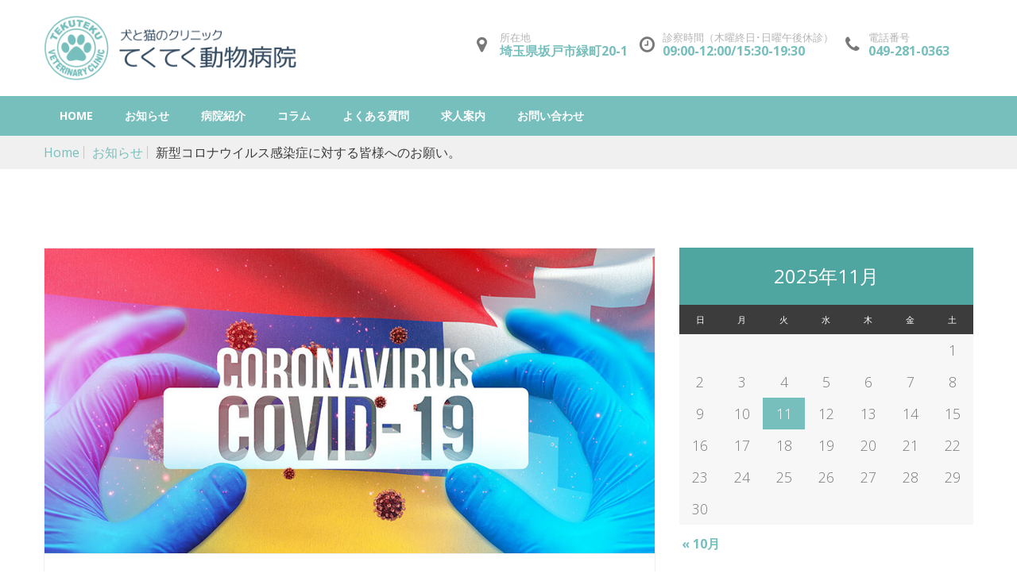

--- FILE ---
content_type: text/html; charset=UTF-8
request_url: https://tekuteku.vet/3487
body_size: 13288
content:
<!DOCTYPE html>
<html lang="ja" class="no-js">
<head>
	<meta charset="UTF-8">
	<meta name="viewport" content="width=device-width">
	<link rel="pingback" href="https://tekuteku.vet/xmlrpc.php">

	<title>新型コロナウイルス感染症に対する皆様へのお願い。 &#8211; てくてく動物病院</title>
<style type="text/css" media="screen">#ui-datepicker-div.booked_custom_date_picker table.ui-datepicker-calendar tbody td a.ui-state-active,#ui-datepicker-div.booked_custom_date_picker table.ui-datepicker-calendar tbody td a.ui-state-active:hover,body #booked-profile-page input[type=submit].button-primary:hover,body .booked-list-view button.button:hover, body .booked-list-view input[type=submit].button-primary:hover,body table.booked-calendar input[type=submit].button-primary:hover,body .booked-modal input[type=submit].button-primary:hover,body table.booked-calendar th,body table.booked-calendar thead,body table.booked-calendar thead th,body table.booked-calendar .booked-appt-list .timeslot .timeslot-people button:hover,body #booked-profile-page .booked-profile-header,body #booked-profile-page .booked-tabs li.active a,body #booked-profile-page .booked-tabs li.active a:hover,body #booked-profile-page .appt-block .google-cal-button > a:hover,#ui-datepicker-div.booked_custom_date_picker .ui-datepicker-header{ background:#80ceca !important; }body #booked-profile-page input[type=submit].button-primary:hover,body table.booked-calendar input[type=submit].button-primary:hover,body .booked-list-view button.button:hover, body .booked-list-view input[type=submit].button-primary:hover,body .booked-modal input[type=submit].button-primary:hover,body table.booked-calendar th,body table.booked-calendar .booked-appt-list .timeslot .timeslot-people button:hover,body #booked-profile-page .booked-profile-header,body #booked-profile-page .appt-block .google-cal-button > a:hover{ border-color:#80ceca !important; }body table.booked-calendar tr.days,body table.booked-calendar tr.days th,body .booked-calendarSwitcher.calendar,body #booked-profile-page .booked-tabs,#ui-datepicker-div.booked_custom_date_picker table.ui-datepicker-calendar thead,#ui-datepicker-div.booked_custom_date_picker table.ui-datepicker-calendar thead th{ background:#3c3c3c !important; }body table.booked-calendar tr.days th,body #booked-profile-page .booked-tabs{ border-color:#3c3c3c !important; }#ui-datepicker-div.booked_custom_date_picker table.ui-datepicker-calendar tbody td.ui-datepicker-today a,#ui-datepicker-div.booked_custom_date_picker table.ui-datepicker-calendar tbody td.ui-datepicker-today a:hover,body #booked-profile-page input[type=submit].button-primary,body table.booked-calendar input[type=submit].button-primary,body .booked-list-view button.button, body .booked-list-view input[type=submit].button-primary,body .booked-list-view button.button, body .booked-list-view input[type=submit].button-primary,body .booked-modal input[type=submit].button-primary,body table.booked-calendar .booked-appt-list .timeslot .timeslot-people button,body #booked-profile-page .booked-profile-appt-list .appt-block.approved .status-block,body #booked-profile-page .appt-block .google-cal-button > a,body .booked-modal p.booked-title-bar,body table.booked-calendar td:hover .date span,body .booked-list-view a.booked_list_date_picker_trigger.booked-dp-active,body .booked-list-view a.booked_list_date_picker_trigger.booked-dp-active:hover,.booked-ms-modal .booked-book-appt /* Multi-Slot Booking */{ background:#80ceca; }body #booked-profile-page input[type=submit].button-primary,body table.booked-calendar input[type=submit].button-primary,body .booked-list-view button.button, body .booked-list-view input[type=submit].button-primary,body .booked-list-view button.button, body .booked-list-view input[type=submit].button-primary,body .booked-modal input[type=submit].button-primary,body #booked-profile-page .appt-block .google-cal-button > a,body table.booked-calendar .booked-appt-list .timeslot .timeslot-people button,body .booked-list-view a.booked_list_date_picker_trigger.booked-dp-active,body .booked-list-view a.booked_list_date_picker_trigger.booked-dp-active:hover{ border-color:#80ceca; }body .booked-modal .bm-window p i.fa,body .booked-modal .bm-window a,body .booked-appt-list .booked-public-appointment-title,body .booked-modal .bm-window p.appointment-title,.booked-ms-modal.visible:hover .booked-book-appt{ color:#80ceca; }.booked-appt-list .timeslot.has-title .booked-public-appointment-title { color:inherit; }</style><meta name='robots' content='max-image-preview:large' />
	<style>img:is([sizes="auto" i], [sizes^="auto," i]) { contain-intrinsic-size: 3000px 1500px }</style>
	<link rel='dns-prefetch' href='//fonts.googleapis.com' />
<link rel="alternate" type="application/rss+xml" title="てくてく動物病院 &raquo; フィード" href="https://tekuteku.vet/feed" />
<link rel="alternate" type="application/rss+xml" title="てくてく動物病院 &raquo; コメントフィード" href="https://tekuteku.vet/comments/feed" />
<script type="text/javascript">
/* <![CDATA[ */
window._wpemojiSettings = {"baseUrl":"https:\/\/s.w.org\/images\/core\/emoji\/16.0.1\/72x72\/","ext":".png","svgUrl":"https:\/\/s.w.org\/images\/core\/emoji\/16.0.1\/svg\/","svgExt":".svg","source":{"concatemoji":"https:\/\/tekuteku.vet\/wp-includes\/js\/wp-emoji-release.min.js?ver=6.8.3"}};
/*! This file is auto-generated */
!function(s,n){var o,i,e;function c(e){try{var t={supportTests:e,timestamp:(new Date).valueOf()};sessionStorage.setItem(o,JSON.stringify(t))}catch(e){}}function p(e,t,n){e.clearRect(0,0,e.canvas.width,e.canvas.height),e.fillText(t,0,0);var t=new Uint32Array(e.getImageData(0,0,e.canvas.width,e.canvas.height).data),a=(e.clearRect(0,0,e.canvas.width,e.canvas.height),e.fillText(n,0,0),new Uint32Array(e.getImageData(0,0,e.canvas.width,e.canvas.height).data));return t.every(function(e,t){return e===a[t]})}function u(e,t){e.clearRect(0,0,e.canvas.width,e.canvas.height),e.fillText(t,0,0);for(var n=e.getImageData(16,16,1,1),a=0;a<n.data.length;a++)if(0!==n.data[a])return!1;return!0}function f(e,t,n,a){switch(t){case"flag":return n(e,"\ud83c\udff3\ufe0f\u200d\u26a7\ufe0f","\ud83c\udff3\ufe0f\u200b\u26a7\ufe0f")?!1:!n(e,"\ud83c\udde8\ud83c\uddf6","\ud83c\udde8\u200b\ud83c\uddf6")&&!n(e,"\ud83c\udff4\udb40\udc67\udb40\udc62\udb40\udc65\udb40\udc6e\udb40\udc67\udb40\udc7f","\ud83c\udff4\u200b\udb40\udc67\u200b\udb40\udc62\u200b\udb40\udc65\u200b\udb40\udc6e\u200b\udb40\udc67\u200b\udb40\udc7f");case"emoji":return!a(e,"\ud83e\udedf")}return!1}function g(e,t,n,a){var r="undefined"!=typeof WorkerGlobalScope&&self instanceof WorkerGlobalScope?new OffscreenCanvas(300,150):s.createElement("canvas"),o=r.getContext("2d",{willReadFrequently:!0}),i=(o.textBaseline="top",o.font="600 32px Arial",{});return e.forEach(function(e){i[e]=t(o,e,n,a)}),i}function t(e){var t=s.createElement("script");t.src=e,t.defer=!0,s.head.appendChild(t)}"undefined"!=typeof Promise&&(o="wpEmojiSettingsSupports",i=["flag","emoji"],n.supports={everything:!0,everythingExceptFlag:!0},e=new Promise(function(e){s.addEventListener("DOMContentLoaded",e,{once:!0})}),new Promise(function(t){var n=function(){try{var e=JSON.parse(sessionStorage.getItem(o));if("object"==typeof e&&"number"==typeof e.timestamp&&(new Date).valueOf()<e.timestamp+604800&&"object"==typeof e.supportTests)return e.supportTests}catch(e){}return null}();if(!n){if("undefined"!=typeof Worker&&"undefined"!=typeof OffscreenCanvas&&"undefined"!=typeof URL&&URL.createObjectURL&&"undefined"!=typeof Blob)try{var e="postMessage("+g.toString()+"("+[JSON.stringify(i),f.toString(),p.toString(),u.toString()].join(",")+"));",a=new Blob([e],{type:"text/javascript"}),r=new Worker(URL.createObjectURL(a),{name:"wpTestEmojiSupports"});return void(r.onmessage=function(e){c(n=e.data),r.terminate(),t(n)})}catch(e){}c(n=g(i,f,p,u))}t(n)}).then(function(e){for(var t in e)n.supports[t]=e[t],n.supports.everything=n.supports.everything&&n.supports[t],"flag"!==t&&(n.supports.everythingExceptFlag=n.supports.everythingExceptFlag&&n.supports[t]);n.supports.everythingExceptFlag=n.supports.everythingExceptFlag&&!n.supports.flag,n.DOMReady=!1,n.readyCallback=function(){n.DOMReady=!0}}).then(function(){return e}).then(function(){var e;n.supports.everything||(n.readyCallback(),(e=n.source||{}).concatemoji?t(e.concatemoji):e.wpemoji&&e.twemoji&&(t(e.twemoji),t(e.wpemoji)))}))}((window,document),window._wpemojiSettings);
/* ]]> */
</script>
<link rel='stylesheet' id='sbi_styles-css' href='https://tekuteku.vet/wp-content/plugins/instagram-feed/css/sbi-styles.min.css?ver=6.9.1' type='text/css' media='all' />
<style id='wp-emoji-styles-inline-css' type='text/css'>

	img.wp-smiley, img.emoji {
		display: inline !important;
		border: none !important;
		box-shadow: none !important;
		height: 1em !important;
		width: 1em !important;
		margin: 0 0.07em !important;
		vertical-align: -0.1em !important;
		background: none !important;
		padding: 0 !important;
	}
</style>
<link rel='stylesheet' id='wp-block-library-css' href='https://tekuteku.vet/wp-includes/css/dist/block-library/style.min.css?ver=6.8.3' type='text/css' media='all' />
<style id='wp-block-library-theme-inline-css' type='text/css'>
.wp-block-audio :where(figcaption){color:#555;font-size:13px;text-align:center}.is-dark-theme .wp-block-audio :where(figcaption){color:#ffffffa6}.wp-block-audio{margin:0 0 1em}.wp-block-code{border:1px solid #ccc;border-radius:4px;font-family:Menlo,Consolas,monaco,monospace;padding:.8em 1em}.wp-block-embed :where(figcaption){color:#555;font-size:13px;text-align:center}.is-dark-theme .wp-block-embed :where(figcaption){color:#ffffffa6}.wp-block-embed{margin:0 0 1em}.blocks-gallery-caption{color:#555;font-size:13px;text-align:center}.is-dark-theme .blocks-gallery-caption{color:#ffffffa6}:root :where(.wp-block-image figcaption){color:#555;font-size:13px;text-align:center}.is-dark-theme :root :where(.wp-block-image figcaption){color:#ffffffa6}.wp-block-image{margin:0 0 1em}.wp-block-pullquote{border-bottom:4px solid;border-top:4px solid;color:currentColor;margin-bottom:1.75em}.wp-block-pullquote cite,.wp-block-pullquote footer,.wp-block-pullquote__citation{color:currentColor;font-size:.8125em;font-style:normal;text-transform:uppercase}.wp-block-quote{border-left:.25em solid;margin:0 0 1.75em;padding-left:1em}.wp-block-quote cite,.wp-block-quote footer{color:currentColor;font-size:.8125em;font-style:normal;position:relative}.wp-block-quote:where(.has-text-align-right){border-left:none;border-right:.25em solid;padding-left:0;padding-right:1em}.wp-block-quote:where(.has-text-align-center){border:none;padding-left:0}.wp-block-quote.is-large,.wp-block-quote.is-style-large,.wp-block-quote:where(.is-style-plain){border:none}.wp-block-search .wp-block-search__label{font-weight:700}.wp-block-search__button{border:1px solid #ccc;padding:.375em .625em}:where(.wp-block-group.has-background){padding:1.25em 2.375em}.wp-block-separator.has-css-opacity{opacity:.4}.wp-block-separator{border:none;border-bottom:2px solid;margin-left:auto;margin-right:auto}.wp-block-separator.has-alpha-channel-opacity{opacity:1}.wp-block-separator:not(.is-style-wide):not(.is-style-dots){width:100px}.wp-block-separator.has-background:not(.is-style-dots){border-bottom:none;height:1px}.wp-block-separator.has-background:not(.is-style-wide):not(.is-style-dots){height:2px}.wp-block-table{margin:0 0 1em}.wp-block-table td,.wp-block-table th{word-break:normal}.wp-block-table :where(figcaption){color:#555;font-size:13px;text-align:center}.is-dark-theme .wp-block-table :where(figcaption){color:#ffffffa6}.wp-block-video :where(figcaption){color:#555;font-size:13px;text-align:center}.is-dark-theme .wp-block-video :where(figcaption){color:#ffffffa6}.wp-block-video{margin:0 0 1em}:root :where(.wp-block-template-part.has-background){margin-bottom:0;margin-top:0;padding:1.25em 2.375em}
</style>
<style id='classic-theme-styles-inline-css' type='text/css'>
/*! This file is auto-generated */
.wp-block-button__link{color:#fff;background-color:#32373c;border-radius:9999px;box-shadow:none;text-decoration:none;padding:calc(.667em + 2px) calc(1.333em + 2px);font-size:1.125em}.wp-block-file__button{background:#32373c;color:#fff;text-decoration:none}
</style>
<style id='global-styles-inline-css' type='text/css'>
:root{--wp--preset--aspect-ratio--square: 1;--wp--preset--aspect-ratio--4-3: 4/3;--wp--preset--aspect-ratio--3-4: 3/4;--wp--preset--aspect-ratio--3-2: 3/2;--wp--preset--aspect-ratio--2-3: 2/3;--wp--preset--aspect-ratio--16-9: 16/9;--wp--preset--aspect-ratio--9-16: 9/16;--wp--preset--color--black: #000000;--wp--preset--color--cyan-bluish-gray: #abb8c3;--wp--preset--color--white: #ffffff;--wp--preset--color--pale-pink: #f78da7;--wp--preset--color--vivid-red: #cf2e2e;--wp--preset--color--luminous-vivid-orange: #ff6900;--wp--preset--color--luminous-vivid-amber: #fcb900;--wp--preset--color--light-green-cyan: #7bdcb5;--wp--preset--color--vivid-green-cyan: #00d084;--wp--preset--color--pale-cyan-blue: #8ed1fc;--wp--preset--color--vivid-cyan-blue: #0693e3;--wp--preset--color--vivid-purple: #9b51e0;--wp--preset--gradient--vivid-cyan-blue-to-vivid-purple: linear-gradient(135deg,rgba(6,147,227,1) 0%,rgb(155,81,224) 100%);--wp--preset--gradient--light-green-cyan-to-vivid-green-cyan: linear-gradient(135deg,rgb(122,220,180) 0%,rgb(0,208,130) 100%);--wp--preset--gradient--luminous-vivid-amber-to-luminous-vivid-orange: linear-gradient(135deg,rgba(252,185,0,1) 0%,rgba(255,105,0,1) 100%);--wp--preset--gradient--luminous-vivid-orange-to-vivid-red: linear-gradient(135deg,rgba(255,105,0,1) 0%,rgb(207,46,46) 100%);--wp--preset--gradient--very-light-gray-to-cyan-bluish-gray: linear-gradient(135deg,rgb(238,238,238) 0%,rgb(169,184,195) 100%);--wp--preset--gradient--cool-to-warm-spectrum: linear-gradient(135deg,rgb(74,234,220) 0%,rgb(151,120,209) 20%,rgb(207,42,186) 40%,rgb(238,44,130) 60%,rgb(251,105,98) 80%,rgb(254,248,76) 100%);--wp--preset--gradient--blush-light-purple: linear-gradient(135deg,rgb(255,206,236) 0%,rgb(152,150,240) 100%);--wp--preset--gradient--blush-bordeaux: linear-gradient(135deg,rgb(254,205,165) 0%,rgb(254,45,45) 50%,rgb(107,0,62) 100%);--wp--preset--gradient--luminous-dusk: linear-gradient(135deg,rgb(255,203,112) 0%,rgb(199,81,192) 50%,rgb(65,88,208) 100%);--wp--preset--gradient--pale-ocean: linear-gradient(135deg,rgb(255,245,203) 0%,rgb(182,227,212) 50%,rgb(51,167,181) 100%);--wp--preset--gradient--electric-grass: linear-gradient(135deg,rgb(202,248,128) 0%,rgb(113,206,126) 100%);--wp--preset--gradient--midnight: linear-gradient(135deg,rgb(2,3,129) 0%,rgb(40,116,252) 100%);--wp--preset--font-size--small: 13px;--wp--preset--font-size--medium: 20px;--wp--preset--font-size--large: 36px;--wp--preset--font-size--x-large: 42px;--wp--preset--spacing--20: 0.44rem;--wp--preset--spacing--30: 0.67rem;--wp--preset--spacing--40: 1rem;--wp--preset--spacing--50: 1.5rem;--wp--preset--spacing--60: 2.25rem;--wp--preset--spacing--70: 3.38rem;--wp--preset--spacing--80: 5.06rem;--wp--preset--shadow--natural: 6px 6px 9px rgba(0, 0, 0, 0.2);--wp--preset--shadow--deep: 12px 12px 50px rgba(0, 0, 0, 0.4);--wp--preset--shadow--sharp: 6px 6px 0px rgba(0, 0, 0, 0.2);--wp--preset--shadow--outlined: 6px 6px 0px -3px rgba(255, 255, 255, 1), 6px 6px rgba(0, 0, 0, 1);--wp--preset--shadow--crisp: 6px 6px 0px rgba(0, 0, 0, 1);}:where(.is-layout-flex){gap: 0.5em;}:where(.is-layout-grid){gap: 0.5em;}body .is-layout-flex{display: flex;}.is-layout-flex{flex-wrap: wrap;align-items: center;}.is-layout-flex > :is(*, div){margin: 0;}body .is-layout-grid{display: grid;}.is-layout-grid > :is(*, div){margin: 0;}:where(.wp-block-columns.is-layout-flex){gap: 2em;}:where(.wp-block-columns.is-layout-grid){gap: 2em;}:where(.wp-block-post-template.is-layout-flex){gap: 1.25em;}:where(.wp-block-post-template.is-layout-grid){gap: 1.25em;}.has-black-color{color: var(--wp--preset--color--black) !important;}.has-cyan-bluish-gray-color{color: var(--wp--preset--color--cyan-bluish-gray) !important;}.has-white-color{color: var(--wp--preset--color--white) !important;}.has-pale-pink-color{color: var(--wp--preset--color--pale-pink) !important;}.has-vivid-red-color{color: var(--wp--preset--color--vivid-red) !important;}.has-luminous-vivid-orange-color{color: var(--wp--preset--color--luminous-vivid-orange) !important;}.has-luminous-vivid-amber-color{color: var(--wp--preset--color--luminous-vivid-amber) !important;}.has-light-green-cyan-color{color: var(--wp--preset--color--light-green-cyan) !important;}.has-vivid-green-cyan-color{color: var(--wp--preset--color--vivid-green-cyan) !important;}.has-pale-cyan-blue-color{color: var(--wp--preset--color--pale-cyan-blue) !important;}.has-vivid-cyan-blue-color{color: var(--wp--preset--color--vivid-cyan-blue) !important;}.has-vivid-purple-color{color: var(--wp--preset--color--vivid-purple) !important;}.has-black-background-color{background-color: var(--wp--preset--color--black) !important;}.has-cyan-bluish-gray-background-color{background-color: var(--wp--preset--color--cyan-bluish-gray) !important;}.has-white-background-color{background-color: var(--wp--preset--color--white) !important;}.has-pale-pink-background-color{background-color: var(--wp--preset--color--pale-pink) !important;}.has-vivid-red-background-color{background-color: var(--wp--preset--color--vivid-red) !important;}.has-luminous-vivid-orange-background-color{background-color: var(--wp--preset--color--luminous-vivid-orange) !important;}.has-luminous-vivid-amber-background-color{background-color: var(--wp--preset--color--luminous-vivid-amber) !important;}.has-light-green-cyan-background-color{background-color: var(--wp--preset--color--light-green-cyan) !important;}.has-vivid-green-cyan-background-color{background-color: var(--wp--preset--color--vivid-green-cyan) !important;}.has-pale-cyan-blue-background-color{background-color: var(--wp--preset--color--pale-cyan-blue) !important;}.has-vivid-cyan-blue-background-color{background-color: var(--wp--preset--color--vivid-cyan-blue) !important;}.has-vivid-purple-background-color{background-color: var(--wp--preset--color--vivid-purple) !important;}.has-black-border-color{border-color: var(--wp--preset--color--black) !important;}.has-cyan-bluish-gray-border-color{border-color: var(--wp--preset--color--cyan-bluish-gray) !important;}.has-white-border-color{border-color: var(--wp--preset--color--white) !important;}.has-pale-pink-border-color{border-color: var(--wp--preset--color--pale-pink) !important;}.has-vivid-red-border-color{border-color: var(--wp--preset--color--vivid-red) !important;}.has-luminous-vivid-orange-border-color{border-color: var(--wp--preset--color--luminous-vivid-orange) !important;}.has-luminous-vivid-amber-border-color{border-color: var(--wp--preset--color--luminous-vivid-amber) !important;}.has-light-green-cyan-border-color{border-color: var(--wp--preset--color--light-green-cyan) !important;}.has-vivid-green-cyan-border-color{border-color: var(--wp--preset--color--vivid-green-cyan) !important;}.has-pale-cyan-blue-border-color{border-color: var(--wp--preset--color--pale-cyan-blue) !important;}.has-vivid-cyan-blue-border-color{border-color: var(--wp--preset--color--vivid-cyan-blue) !important;}.has-vivid-purple-border-color{border-color: var(--wp--preset--color--vivid-purple) !important;}.has-vivid-cyan-blue-to-vivid-purple-gradient-background{background: var(--wp--preset--gradient--vivid-cyan-blue-to-vivid-purple) !important;}.has-light-green-cyan-to-vivid-green-cyan-gradient-background{background: var(--wp--preset--gradient--light-green-cyan-to-vivid-green-cyan) !important;}.has-luminous-vivid-amber-to-luminous-vivid-orange-gradient-background{background: var(--wp--preset--gradient--luminous-vivid-amber-to-luminous-vivid-orange) !important;}.has-luminous-vivid-orange-to-vivid-red-gradient-background{background: var(--wp--preset--gradient--luminous-vivid-orange-to-vivid-red) !important;}.has-very-light-gray-to-cyan-bluish-gray-gradient-background{background: var(--wp--preset--gradient--very-light-gray-to-cyan-bluish-gray) !important;}.has-cool-to-warm-spectrum-gradient-background{background: var(--wp--preset--gradient--cool-to-warm-spectrum) !important;}.has-blush-light-purple-gradient-background{background: var(--wp--preset--gradient--blush-light-purple) !important;}.has-blush-bordeaux-gradient-background{background: var(--wp--preset--gradient--blush-bordeaux) !important;}.has-luminous-dusk-gradient-background{background: var(--wp--preset--gradient--luminous-dusk) !important;}.has-pale-ocean-gradient-background{background: var(--wp--preset--gradient--pale-ocean) !important;}.has-electric-grass-gradient-background{background: var(--wp--preset--gradient--electric-grass) !important;}.has-midnight-gradient-background{background: var(--wp--preset--gradient--midnight) !important;}.has-small-font-size{font-size: var(--wp--preset--font-size--small) !important;}.has-medium-font-size{font-size: var(--wp--preset--font-size--medium) !important;}.has-large-font-size{font-size: var(--wp--preset--font-size--large) !important;}.has-x-large-font-size{font-size: var(--wp--preset--font-size--x-large) !important;}
:where(.wp-block-post-template.is-layout-flex){gap: 1.25em;}:where(.wp-block-post-template.is-layout-grid){gap: 1.25em;}
:where(.wp-block-columns.is-layout-flex){gap: 2em;}:where(.wp-block-columns.is-layout-grid){gap: 2em;}
:root :where(.wp-block-pullquote){font-size: 1.5em;line-height: 1.6;}
</style>
<link rel='stylesheet' id='booked-icons-css' href='https://tekuteku.vet/wp-content/plugins/booked/assets/css/icons.css?ver=2.9.1' type='text/css' media='all' />
<link rel='stylesheet' id='booked-tooltipster-css' href='https://tekuteku.vet/wp-content/plugins/booked/assets/js/tooltipster/css/tooltipster.css?ver=3.3.0' type='text/css' media='all' />
<link rel='stylesheet' id='booked-tooltipster-theme-css' href='https://tekuteku.vet/wp-content/plugins/booked/assets/js/tooltipster/css/themes/tooltipster-light.css?ver=3.3.0' type='text/css' media='all' />
<link rel='stylesheet' id='booked-animations-css' href='https://tekuteku.vet/wp-content/plugins/booked/assets/css/animations.css?ver=2.9.1' type='text/css' media='all' />
<link rel='stylesheet' id='booked-styles-css' href='https://tekuteku.vet/wp-content/plugins/booked/assets/css/styles.css?ver=2.9.1' type='text/css' media='all' />
<link rel='stylesheet' id='booked-responsive-css' href='https://tekuteku.vet/wp-content/plugins/booked/assets/css/responsive.css?ver=2.9.1' type='text/css' media='all' />
<link rel='stylesheet' id='essential-grid-plugin-settings-css' href='https://tekuteku.vet/wp-content/plugins/essential-grid/public/assets/css/settings.css?ver=2.1.0.2' type='text/css' media='all' />
<link rel='stylesheet' id='tp-open-sans-css' href='https://fonts.googleapis.com/css?family=Open+Sans%3A300%2C400%2C600%2C700%2C800&#038;ver=6.8.3' type='text/css' media='all' />
<link rel='stylesheet' id='tp-raleway-css' href='https://fonts.googleapis.com/css?family=Raleway%3A100%2C200%2C300%2C400%2C500%2C600%2C700%2C800%2C900&#038;ver=6.8.3' type='text/css' media='all' />
<link rel='stylesheet' id='tp-droid-serif-css' href='https://fonts.googleapis.com/css?family=Droid+Serif%3A400%2C700&#038;ver=6.8.3' type='text/css' media='all' />
<link rel='stylesheet' id='fluffy-paw-fonts-css' href='//fonts.googleapis.com/css?family=Open+Sans:300,300i,%20600i,%20700,700i%7CRaleway:300,300i,500,600,600i&#038;subset=latin,latin-ext' type='text/css' media='all' />
<link rel='stylesheet' id='font-awesome-css' href='https://tekuteku.vet/wp-content/themes/fluffy-paw/vendors/font-awesome/css/font-awesome.min.css?ver=2' type='text/css' media='all' />
<link rel='stylesheet' id='bootstrap-css' href='https://tekuteku.vet/wp-content/themes/fluffy-paw/vendors/bootstrap/css/bootstrap.min.css?ver=6.8.3' type='text/css' media='all' />
<link rel='stylesheet' id='bootstrap-select-css' href='https://tekuteku.vet/wp-content/themes/fluffy-paw/vendors/bootstrap-select/css/bootstrap-select.min.css?ver=6.8.3' type='text/css' media='all' />
<link rel='stylesheet' id='fluffy-paw-animate-css' href='https://tekuteku.vet/wp-content/themes/fluffy-paw/vendors/animate/animations.css?ver=6.8.3' type='text/css' media='all' />
<link rel='stylesheet' id='owl-carousel-css' href='https://tekuteku.vet/wp-content/themes/fluffy-paw/vendors/owl-carousel/owl.carousel.css?ver=6.8.3' type='text/css' media='all' />
<link rel='stylesheet' id='owl-transitions-css' href='https://tekuteku.vet/wp-content/themes/fluffy-paw/vendors/owl-carousel/owl.transitions.css?ver=6.8.3' type='text/css' media='all' />
<link rel='stylesheet' id='fluffy-paw-aos-style-css' href='https://tekuteku.vet/wp-content/themes/fluffy-paw/vendors/aos-master/aos.css?ver=6.8.3' type='text/css' media='all' />
<link rel='stylesheet' id='fluffy-paw-recent-posts-widget-css' href='https://tekuteku.vet/wp-content/plugins/theme-extensions/widgets/widget-recent-posts/widget-recent-posts.css?ver=6.8.3' type='text/css' media='all' />
<link rel='stylesheet' id='fw-ext-builder-frontend-grid-css' href='https://tekuteku.vet/wp-content/plugins/unyson/framework/extensions/builder/static/css/frontend-grid.css?ver=1.2.12' type='text/css' media='all' />
<link rel='stylesheet' id='fw-ext-forms-default-styles-css' href='https://tekuteku.vet/wp-content/plugins/unyson/framework/extensions/forms/static/css/frontend.css?ver=2.7.27' type='text/css' media='all' />
<link rel='stylesheet' id='fluffy_paw_format_chat-css' href='https://tekuteku.vet/wp-content/plugins/theme-extensions/mods/mod-post-format-chat/post-format-chat.css?ver=6.8.3' type='text/css' media='all' />
<link rel='stylesheet' id='fluffy-paw-style-css' href='https://tekuteku.vet/wp-content/themes/fluffy-paw/style.css?ver=1.2.0' type='text/css' media='all' />
<style id='fluffy-paw-style-inline-css' type='text/css'>
/* tc: customizer styles placed here */
</style>
<script type="text/javascript" src="https://tekuteku.vet/wp-includes/js/jquery/jquery.min.js?ver=3.7.1" id="jquery-core-js"></script>
<script type="text/javascript" src="https://tekuteku.vet/wp-includes/js/jquery/jquery-migrate.min.js?ver=3.4.1" id="jquery-migrate-js"></script>
<script type="text/javascript" src="https://tekuteku.vet/wp-content/themes/fluffy-paw/vendors/TweenMax.min.js?ver=6.8.3" id="tweenmax-js"></script>
<script type="text/javascript" src="https://tekuteku.vet/wp-content/plugins/business-calendar/business-calendar.js?ver=6.8.3" id="wp_business_calendar-js"></script>
<link rel="https://api.w.org/" href="https://tekuteku.vet/wp-json/" /><link rel="alternate" title="JSON" type="application/json" href="https://tekuteku.vet/wp-json/wp/v2/posts/3487" /><link rel="EditURI" type="application/rsd+xml" title="RSD" href="https://tekuteku.vet/xmlrpc.php?rsd" />
<meta name="generator" content="WordPress 6.8.3" />
<link rel="canonical" href="https://tekuteku.vet/3487" />
<link rel='shortlink' href='https://tekuteku.vet/?p=3487' />
<link rel="alternate" title="oEmbed (JSON)" type="application/json+oembed" href="https://tekuteku.vet/wp-json/oembed/1.0/embed?url=https%3A%2F%2Ftekuteku.vet%2F3487" />
<link rel="alternate" title="oEmbed (XML)" type="text/xml+oembed" href="https://tekuteku.vet/wp-json/oembed/1.0/embed?url=https%3A%2F%2Ftekuteku.vet%2F3487&#038;format=xml" />
<link type="text/css" href="https://tekuteku.vet/wp-content/plugins/business-calendar/business-calendar.css" rel="stylesheet" /><link rel="icon" href="https://tekuteku.vet/wp-content/uploads/2022/07/logo_sign_1.png" sizes="32x32" />
<link rel="icon" href="https://tekuteku.vet/wp-content/uploads/2022/07/logo_sign_1.png" sizes="192x192" />
<link rel="apple-touch-icon" href="https://tekuteku.vet/wp-content/uploads/2022/07/logo_sign_1.png" />
<meta name="msapplication-TileImage" content="https://tekuteku.vet/wp-content/uploads/2022/07/logo_sign_1.png" />
		<style type="text/css" id="wp-custom-css">
			img.logo__image {
	max-width: 320px;
}

.main-nav .menu > li > a {
  font-weight: bold;
  font-size: 1.1em
}

.main-nav .sub-menu li a {
  font-weight: bold !important;
}

.post__meta.single-post__meta {
	display: none;
}

h2.item-title {
	line-height: 1.4;
}

.author-info {
	display: none;
}
.footer {
	padding: 1em 0 2em 0;
}

.footer .widget-title {
	margin: 1em 0 0.5em 0;
}

.footer .widget_banner {
	margin-top: 2em;
}

.footer .widget-contacts-table li {
	margin: 1.5em 0;
}

@media (max-width: 560px) {
  .logo-bar .addresses-info {
    display: none !important;
  }
}

.fw-tabs-container .fw-tabs ul {
  display: flex;
	flex-wrap: wrap;
}

.fw-tabs-container .fw-tabs ul li {
  display: block;
	margin-right: 4px;
  float: none;
}

.fw-tabs-container .ui-state-default .ui-tabs-anchor {
  padding: 1em 1.5em;
}

.fw-tabs-container .ui-state-default + .ui-state-default {
  margin-left: 0;
}

.fw-accordion .fw-accordion-title.ui-accordion-header {
  font-size: 1em;
	line-height: 1.4em;
}

img.recent-posts__media {
  object-fit: cover;
}

.fw-accordion .fw-accordion-content.ui-accordion-content {
  padding: 1em;
}

.fw-accordion .fw-accordion-content.ui-accordion-content p {
  padding: 0;
  margin: 0 !important;
}

@media screen and (min-width: 1200px) {
  .layout-column .recent-posts__content {
    padding: 1.6em 2em 2.5em;
}
}

.recent-posts__date {
  margin-bottom: 1em;
	font-size: 0.9em;
}

.pagination {
  display: flex;
	margin-top: 0;
}

.entry-content .post__inner, .entry-summary, .page-content {
  border: 1px solid #F0F0F0;
}

.entry-content .post__media {
  border: 1px solid #F0F0F0;
	border-bottom: none;
	background: #f6f6f6;
}

.post__meta ~ .item-title {
  margin: 0 0 0.5em;
}

.post__meta {
  font-size: 1em;
}

.fw-heading .fw-special-subtitle {
  margin-top: -0.75em;
}

.footer #fluffy_paw_theme_banner-2 a {
  display: block;
	margin-bottom:1em;
}

.footer #fluffy_paw_theme_banner-2 a img {
  display: block;
	margin: 0 auto;
	max-height: 240px;
}

.footer .widget-contacts-table li {
  margin: 1.25em 0;
}

.footer .widget-contacts-table .item-title {
  margin-bottom: 0;
	font-weight: bold;
}

.footer .widget-contacts-table .item-title i {
  display: inline-block;
	padding-left: 3px;
	width: 1em;
	font-size: 1.2em;
	text-align:center;
}

.footer .widget-contacts-table .item-content {
	margin-top: 0.3em;
	padding-left: 2em;
	line-height:1.4
}

.footer .widget_banner .description {
	line-height:1.8;
}

.layout-list li {
  margin-bottom: 1.8em;
}

.layout-list .recent-posts__inner {
	display:flex;
	align-items: center;
  justify-content: space-between;
}

.layout-list a.recent-posts__media {
	display: block;
	margin: 0;
	width: 85px;
	flex-basis: 85px;
	border-radius: 8px;
	overflow: hidden;
	float: none;
}

.layout-list .recent-posts__content {
  padding: 0;
	flex-basis: calc(100% - 100px);
}

.layout-list .recent-posts__content .recent-posts__title {
    display: -webkit-box;
    -webkit-box-orient: vertical;
    -webkit-line-clamp: 2;
    overflow: hidden;
}

.layout-list .recent-posts__date {
	display: block;
  margin: 10px 0 0 0;
	line-height: 1;
}

.post-navigation {
  font-weight: 700;
  margin-top: 1em;
  margin-bottom: 1em;
}

.post-navigation .nav-next, .post-navigation .nav-previous {
  height: auto;
}

.post-navigation .nav-next, .post-navigation .nav-next {
  height: auto;
}

.post-navigation a {
  display: block;
  padding: 0 1em;
}

.post-navigation a .meta-nav {
  color: #77bfbc !important;
  font-weight: normal;
  font-size: 0.9em;
	line-height: 1.6;
}

.post-navigation .nav-previous a * {
  text-align: left;
}

.post-navigation .nav-next a * {
  text-align: right;
}

.post-navigation .post-title {
  font-family: 'Raleway', sans-serif;
  font-size: 1.1em;
	line-height:1.4;
	overflow: hidden;
  text-overflow: ellipsis;
  white-space: nowrap;
}

.wp-calendar-nav {
  display:flex;
	justify-content: space-between;
	padding: 0 3px;
	font-weight: bold;
}

@media screen and (max-width: 768px) {
  .recent-posts__inner,
  article.blog-view--content {
	  padding: 0 15px;
  }
}		</style>
		</head>

<body class="wp-singular post-template-default single single-post postid-3487 single-format-standard wp-theme-fluffy-paw has-sidebar ">
<!-- PRELOADER -->
<div class="preloader">
	<!--<div class="preloader_image" ></div>-->
</div>
<!-- /PRELOADER -->
<div class="boxed-wrap">

    <div class="clearfix under-sticky">
        <div class="menu-strip header-sticky">
			<div class="boxed-wrap">
				<div class="logo-bar container">
					<!-- Logo -->
					<div class="row">
						<div class="logo">
							
								<a class="logo__link" href="https://tekuteku.vet/" title="てくてく動物病院">
									<img class="logo__image"
										 src="https://tekuteku.vet/wp-content/uploads/2022/07/logo_1.png"
										 alt="てくてく動物病院"/>
								</a>
													</div><!-- .logo -->
													<div class="addresses-info">
																	<div class="addresses-item">
										<i class="fa fa-map-marker"></i><p class="title">所在地</p><p class="desc">埼玉県坂戸市緑町20-1</p>									</div>

																	<div class="addresses-item">
										<i class="fa fa-clock-o"></i><p class="title">診察時間（木曜終日･日曜午後休診）</p><p class="desc">09:00-12:00/15:30-19:30</p>									</div>

																	<div class="addresses-item">
										<i class="fa fa-phone"></i><p class="title">電話番号</p><p class="desc">049-281-0363</p>									</div>

															</div>
											</div>
				</div><!-- .logo-bar -->
				<!-- Main navigation -->
				<nav class="main-nav">
					<div class="container">
						<div class="row">
							<ul class="social-links-menu social-navigation"></ul>							<ul id="main-nav" class="menu" data-mobile-name="= Main Navigation ="  data-mobile-heading="Menu"><li id="menu-item-7" class="menu-item menu-item-type-custom menu-item-object-custom menu-item-home menu-item-7"><a title="Home" href="https://tekuteku.vet" data-dup="Home">Home</a></li>
<li id="menu-item-3489" class="menu-item menu-item-type-taxonomy menu-item-object-category current-post-ancestor current-menu-parent current-post-parent menu-item-3489"><a title="お知らせ" href="https://tekuteku.vet/category/info" data-dup="お知らせ">お知らせ</a></li>
<li id="menu-item-3551" class="menu-item menu-item-type-custom menu-item-object-custom menu-item-has-children menu-item-3551 dropdown"><a title="病院紹介" href="#" aria-haspopup="true" data-dup="病院紹介">病院紹介 <i class="rt-icon icon-chevron-thin-down"></i></a>
<ul role="menu" class="sub-menu">
	<li id="menu-item-1850" class="menu-item menu-item-type-post_type menu-item-object-page menu-item-1850"><a title="獣医師の紹介" href="https://tekuteku.vet/message" data-dup="獣医師の紹介">獣医師の紹介</a></li>
	<li id="menu-item-3550" class="menu-item menu-item-type-post_type menu-item-object-page menu-item-3550"><a title="病院案内" href="https://tekuteku.vet/about" data-dup="病院案内">病院案内</a></li>
	<li id="menu-item-3265" class="menu-item menu-item-type-post_type menu-item-object-page menu-item-3265"><a title="診察内容" href="https://tekuteku.vet/services" data-dup="診察内容">診察内容</a></li>
	<li id="menu-item-3266" class="menu-item menu-item-type-post_type menu-item-object-page menu-item-3266"><a title="栄養相談" href="https://tekuteku.vet/nutrition-consulting" data-dup="栄養相談">栄養相談</a></li>
</ul>
</li>
<li id="menu-item-3596" class="menu-item menu-item-type-custom menu-item-object-custom menu-item-has-children menu-item-3596 dropdown"><a title="コラム" href="#" aria-haspopup="true" data-dup="コラム">コラム <i class="rt-icon icon-chevron-thin-down"></i></a>
<ul role="menu" class="sub-menu">
	<li id="menu-item-3486" class="menu-item menu-item-type-taxonomy menu-item-object-category menu-item-3486"><a title="院長ノート" href="https://tekuteku.vet/category/note" data-dup="院長ノート">院長ノート</a></li>
	<li id="menu-item-3595" class="menu-item menu-item-type-taxonomy menu-item-object-category menu-item-3595"><a title="栄養だより" href="https://tekuteku.vet/category/nutrition" data-dup="栄養だより">栄養だより</a></li>
</ul>
</li>
<li id="menu-item-2184" class="menu-item menu-item-type-post_type menu-item-object-page menu-item-2184"><a title="よくある質問" href="https://tekuteku.vet/faq" data-dup="よくある質問">よくある質問</a></li>
<li id="menu-item-3463" class="menu-item menu-item-type-post_type menu-item-object-page menu-item-3463"><a title="求人案内" href="https://tekuteku.vet/recruitment" data-dup="求人案内">求人案内</a></li>
<li id="menu-item-13" class="menu-item menu-item-type-post_type menu-item-object-page menu-item-13"><a title="お問い合わせ" href="https://tekuteku.vet/contact" data-dup="お問い合わせ">お問い合わせ</a></li>
</ul>						</div>
					</div>
				</nav><!-- .main-nav -->
				<span class="nav-button"></span>
			</div>
		</div><!-- .menu-strip -->
	</div>
    <div class="clearfix">
                <div class="breadcrumbs__wrap ">
            <ul class="breadcrumbs container"><li><a href="https://tekuteku.vet">Home</a></li><li><a href="https://tekuteku.vet/category/info">お知らせ</a></li><li><span>新型コロナウイルス感染症に対する皆様へのお願い。</span></li></ul>        </div>
            </div>

	
<div id="page" class="hfeed site ">
	<a class="skip-link screen-reader-text" href="#content">Skip to content</a>



	<div id="content" class="site-content">

<div class="container">    <!--tc: single-->
	<div id="primary" class="content-area">
		<main id="main" class="site-main">
            <div class="container-fluid post-container sright">
                <div class="row site__row">

                    <div class="col-md-8 col-sm-12">

                    
<article id="post-3487" class="blog-view--content post-3487 post type-post status-publish format-standard has-post-thumbnail hentry category-info">
        <div class="entry-content">
        <div class="post__media">			<div class="post-thumbnail">
				<img width="960" height="480" src="https://tekuteku.vet/wp-content/uploads/2022/07/COVID-19-1-960x480.jpg" class="attachment-post-thumbnail size-post-thumbnail wp-post-image" alt="" decoding="async" fetchpriority="high" />			</div><!-- .post-thumbnail -->

		</div>
        <div class="post__inner">

			<div class="post__meta">			<span class="post__meta-item category">
				<a href="https://tekuteku.vet/category/info">お知らせ</a>			</span>
					<span class="post__meta-item date"><!--<i class="fa fa-clock-o"></i>--> 2021年1月12日</span>
			</div><!-- .post-meta --><div class="post__meta cat-links"></div><h2 class="item-title h3">新型コロナウイルス感染症に対する皆様へのお願い。</h2><div class="post__meta single-post__meta" style="overflow: hidden;"><i class="fa fa-share ctrl-social-btn"></i><span class="post__meta-item meta-item__likes"><span data-id="3487"><a href="" title="like me" class="like_button"> <i class="fa fa-heart-o post__meta-icon"></i></a></span><span class="like-label"> <span class="votes_count_3487">0</span> likes</span></span><span class="post__meta-item"><a class="top-news-comment-count" href="https://tekuteku.vet/3487#respond"><span class="count">0</span> comments</a>  </span><span class="post__meta-item meta-item__views"><span class="count">860</span> views </span></div>				<div class="post-content">

					<p>○電話予約による、診療を行っています。<br />
（薬や日用品のみ、急病の患者様もお電話ください。）</p>
<p>○受付後、自家用車や、病院の外でお待ちください。<br />
（待合室でお待ちの場合、お互いの距離を意識してください。）</p>
<p>○診療の同伴は、１名様のみでお願いします。<br />
（同伴の方は、待合室でお待ちください。）</p>
<p>○皆様に、感染対策を意識した行動をお願いしています。<br />
（感染に対する認識が、人によって異なることをご理解ください。）</p>
<p>○ご自身やご家族が体調不良の場合には、電話でご相談ください。</p>
						<footer class="entry-footer">
							<div class="clearboth">&nbsp;</div>
													</footer><!-- .entry-footer -->
								</div>
			
<div class="author-info">
	<div class="author-content">
		<div class="author-avatar">
					</div><!-- .author-avatar -->


		<h2 class="author-heading">Published by</h2>

		<div class="author-description">
			<h3 class="author-title h4">
				tekuteku-master				<a class="author-link" href="https://tekuteku.vet/author/tekuteku-master" rel="author">
					View all posts				</a>
			</h3>

			<div class="author-bio">
											</div><!-- .author-bio -->


		</div><!-- .author-description -->
    </div><!-- .audio-content -->
</div><!-- .author-info -->
        </div><!-- .post__inner -->
    </div><!-- .entry-content -->
</article><!-- #post-## --><!-- tc:  /partials/content -->
	<nav class="navigation post-navigation" aria-label="投稿">
		<h2 class="screen-reader-text">投稿ナビゲーション</h2>
		<div class="nav-links"><div class="nav-next"><a href="https://tekuteku.vet/3611" rel="next"><span class="meta-nav" aria-hidden="true">Next</span> <span class="screen-reader-text">Next post:</span> <span class="post-title">必要以上に高タンパクな食事は犬や猫でもNG！？</span></a></div></div>
	</nav>                    </div>
					<!--tc: sidebar-->
<div class="col-md-4 col-sm-12 sidebar-visible sidebar-right">
    <div class="sidebar-sticky sright">
        <div id="secondary" class="secondary">
            <div id="widget-area" class="widget-area" role="complementary">
                <aside id="calendar-6" class="widget widget_calendar"><div id="calendar_wrap" class="calendar_wrap"><table id="wp-calendar" class="wp-calendar-table">
	<caption>2025年11月</caption>
	<thead>
	<tr>
		<th scope="col" aria-label="日曜日">日</th>
		<th scope="col" aria-label="月曜日">月</th>
		<th scope="col" aria-label="火曜日">火</th>
		<th scope="col" aria-label="水曜日">水</th>
		<th scope="col" aria-label="木曜日">木</th>
		<th scope="col" aria-label="金曜日">金</th>
		<th scope="col" aria-label="土曜日">土</th>
	</tr>
	</thead>
	<tbody>
	<tr>
		<td colspan="6" class="pad">&nbsp;</td><td>1</td>
	</tr>
	<tr>
		<td>2</td><td>3</td><td>4</td><td>5</td><td>6</td><td>7</td><td>8</td>
	</tr>
	<tr>
		<td>9</td><td>10</td><td id="today">11</td><td>12</td><td>13</td><td>14</td><td>15</td>
	</tr>
	<tr>
		<td>16</td><td>17</td><td>18</td><td>19</td><td>20</td><td>21</td><td>22</td>
	</tr>
	<tr>
		<td>23</td><td>24</td><td>25</td><td>26</td><td>27</td><td>28</td><td>29</td>
	</tr>
	<tr>
		<td>30</td>
		<td class="pad" colspan="6">&nbsp;</td>
	</tr>
	</tbody>
	</table><nav aria-label="前と次の月" class="wp-calendar-nav">
		<span class="wp-calendar-nav-prev"><a href="https://tekuteku.vet/date/2025/10">&laquo; 10月</a></span>
		<span class="pad">&nbsp;</span>
		<span class="wp-calendar-nav-next">&nbsp;</span>
	</nav></div></aside><aside id="recent-posts-2" class="widget widget_recent_entries"><h3 class="widget-title h4">新着</h3>			<ul class="recent-posts  layout-list">
							 	<li class="">
					<div class="recent-posts__inner">
												
						<a class="recent-posts__media" href="https://tekuteku.vet/3927" style="background: url('https://tekuteku.vet/wp-content/uploads/2025/10/IMG_7436-960x640.jpg') 50% 50% no-repeat; background-size: cover;">
							<span class="overlay"></span>
													</a>
												<div class="recent-posts__content">
														<a class="recent-posts__title" href="https://tekuteku.vet/3927">11月の臨時休診日</a>
																														<span class="recent-posts__date">2025年10月1日</span>
																					</div><!-- .recent-posts__content -->
					</div>
				</li>
							 	<li class="">
					<div class="recent-posts__inner">
												
						<a class="recent-posts__media" href="https://tekuteku.vet/3925" style="background: url('https://tekuteku.vet/wp-content/uploads/2025/10/IMG_7407-960x640.jpg') 50% 50% no-repeat; background-size: cover;">
							<span class="overlay"></span>
													</a>
												<div class="recent-posts__content">
														<a class="recent-posts__title" href="https://tekuteku.vet/3925">食べないと感じたら！？</a>
																														<span class="recent-posts__date">2025年10月1日</span>
																					</div><!-- .recent-posts__content -->
					</div>
				</li>
							 	<li class="">
					<div class="recent-posts__inner">
												
						<a class="recent-posts__media" href="https://tekuteku.vet/3918" style="background: url('https://tekuteku.vet/wp-content/uploads/2025/09/IMG_7459-960x640.jpg') 50% 50% no-repeat; background-size: cover;">
							<span class="overlay"></span>
													</a>
												<div class="recent-posts__content">
														<a class="recent-posts__title" href="https://tekuteku.vet/3918">腎臓病の食事管理！？</a>
																														<span class="recent-posts__date">2025年9月3日</span>
																					</div><!-- .recent-posts__content -->
					</div>
				</li>
							 	<li class="">
					<div class="recent-posts__inner">
												
						<a class="recent-posts__media" href="https://tekuteku.vet/3911" style="background: url('https://tekuteku.vet/wp-content/uploads/2025/07/IMG_7317-960x640.jpg') 50% 50% no-repeat; background-size: cover;">
							<span class="overlay"></span>
													</a>
												<div class="recent-posts__content">
														<a class="recent-posts__title" href="https://tekuteku.vet/3911">発酵エンドウ豆！？</a>
																														<span class="recent-posts__date">2025年8月5日</span>
																					</div><!-- .recent-posts__content -->
					</div>
				</li>
							 	<li class="">
					<div class="recent-posts__inner">
												
						<a class="recent-posts__media" href="https://tekuteku.vet/3908" style="background: url('https://tekuteku.vet/wp-content/uploads/2025/08/IMG_7405-960x640.jpg') 50% 50% no-repeat; background-size: cover;">
							<span class="overlay"></span>
													</a>
												<div class="recent-posts__content">
														<a class="recent-posts__title" href="https://tekuteku.vet/3908">ペットフード選びに悩んでいませんんか！？</a>
																														<span class="recent-posts__date">2025年7月8日</span>
																					</div><!-- .recent-posts__content -->
					</div>
				</li>
							</ul>
			</aside>			<aside id="categories-10" class="widget widget_categories"><h3 class="widget-title h4">カテゴリー</h3><form action="https://tekuteku.vet" method="get"><label class="screen-reader-text" for="cat">カテゴリー</label><select  name='cat' id='cat' class='postform'>
	<option value='-1'>カテゴリーを選択</option>
	<option class="level-0" value="356">お知らせ</option>
	<option class="level-0" value="355">栄養だより</option>
	<option class="level-0" value="354">院長ノート</option>
</select>
</form><script type="text/javascript">
/* <![CDATA[ */

(function() {
	var dropdown = document.getElementById( "cat" );
	function onCatChange() {
		if ( dropdown.options[ dropdown.selectedIndex ].value > 0 ) {
			dropdown.parentNode.submit();
		}
	}
	dropdown.onchange = onCatChange;
})();

/* ]]> */
</script>
</aside>            </div><!-- .widget-area -->
        </div><!-- .secondary -->
    </div>
</div>
<!--/tc: sidebar-->                </div>
            </div>

		</main><!-- .site-main -->
	</div><!-- .content-area -->
    <!--/tc: single-->

</div>        <div id="to-top" class="to-top"><i class="fa fa-arrow-up" aria-hidden="true"></i></div>
	</div><!-- .site-content -->

</div><!-- .site -->

</div>  <!-- .boxed wrap -->
<script type="speculationrules">
{"prefetch":[{"source":"document","where":{"and":[{"href_matches":"\/*"},{"not":{"href_matches":["\/wp-*.php","\/wp-admin\/*","\/wp-content\/uploads\/*","\/wp-content\/*","\/wp-content\/plugins\/*","\/wp-content\/themes\/fluffy-paw\/*","\/*\\?(.+)"]}},{"not":{"selector_matches":"a[rel~=\"nofollow\"]"}},{"not":{"selector_matches":".no-prefetch, .no-prefetch a"}}]},"eagerness":"conservative"}]}
</script>
                    <footer class="footer">
				<div class="container">
					                                            <div class="row">
                            <div class="col-sm-4 widget-width__side"><div id="fluffy_paw_theme_banner-2" class="widget widget_banner"><h3 class="widget-title"><small>Teku</small> Teku</h3>	<a href="https://tekuteku.vet" target="_blank">
	<img src="//tekuteku.vet/wp-content/uploads/2022/07/tekuteku-logo-2.png" alt="">
	</a>

<p class="description">安心できる動物病院を目指して…
スタッフ一同「てくてく」と一歩ずつ、頑張ります。

</p></div></div>
                                                            <div class="col-sm-4 widget-width__side"><div id="fluffy_paw_contacts_table_widget-3" class="widget widget_contacts_table"><h3 class="widget-title"><small>Clinic</small> Info </h3>
<ul class="widget-contacts-table">
			<li>
			<p class="item-title">
				<i class="fa fa-map-marker" aria-hidden="true"></i>
				所在地			</p>
			<p class="item-content">〒350-0234 埼玉県坂戸市緑町20-1 </p>		</li>
					<li>
			<p class="item-title">
				<i class="fa fa-clock-o" aria-hidden="true"></i>
				診察時間			</p>
			<p class="item-content">09:00-12:00 / 15:30-19:30 </p>		</li>
					<li>
			<p class="item-title">
				<i class="fa fa-calendar-times-o" aria-hidden="true"></i>
				休診日			</p>
			<p class="item-content">木曜終日･日曜午後･年末年始</p>		</li>
					<li>
			<p class="item-title">
				<i class="fa fa-phone" aria-hidden="true"></i>
				電話番号			</p>
			<p class="item-content">049-281-0363</p>		</li>
					<li>
			<p class="item-title">
				<i class="fa fa-subway" aria-hidden="true"></i>
				最寄駅			</p>
			<p class="item-content">東武東上線「坂戸駅」南口より徒歩約5分 </p>		</li>
			</ul>

</div></div>
                                                                                        <div class="col-sm-4 widget-width__side"><div id="recent-posts-7" class="widget widget_recent_entries"><h3 class="widget-title"><small>Latest</small> Posts</h3>			<ul class="recent-posts  layout-list">
							 	<li class="">
					<div class="recent-posts__inner">
												
						<a class="recent-posts__media" href="https://tekuteku.vet/3927" style="background: url('https://tekuteku.vet/wp-content/uploads/2025/10/IMG_7436-960x640.jpg') 50% 50% no-repeat; background-size: cover;">
							<span class="overlay"></span>
																	<img class="recent-posts__media" src="https://tekuteku.vet/wp-content/uploads/2025/10/IMG_7436-960x640.jpg" alt="#" />

															</a>
												<div class="recent-posts__content">
														<a class="recent-posts__title" href="https://tekuteku.vet/3927">11月の臨時休診日</a>
																														<span class="recent-posts__date">2025年10月1日</span>
																					</div><!-- .recent-posts__content -->
					</div>
				</li>
							 	<li class="">
					<div class="recent-posts__inner">
												
						<a class="recent-posts__media" href="https://tekuteku.vet/3925" style="background: url('https://tekuteku.vet/wp-content/uploads/2025/10/IMG_7407-960x640.jpg') 50% 50% no-repeat; background-size: cover;">
							<span class="overlay"></span>
																	<img class="recent-posts__media" src="https://tekuteku.vet/wp-content/uploads/2025/10/IMG_7407-960x640.jpg" alt="#" />

															</a>
												<div class="recent-posts__content">
														<a class="recent-posts__title" href="https://tekuteku.vet/3925">食べないと感じたら！？</a>
																														<span class="recent-posts__date">2025年10月1日</span>
																					</div><!-- .recent-posts__content -->
					</div>
				</li>
							 	<li class="">
					<div class="recent-posts__inner">
												
						<a class="recent-posts__media" href="https://tekuteku.vet/3918" style="background: url('https://tekuteku.vet/wp-content/uploads/2025/09/IMG_7459-960x640.jpg') 50% 50% no-repeat; background-size: cover;">
							<span class="overlay"></span>
																	<img class="recent-posts__media" src="https://tekuteku.vet/wp-content/uploads/2025/09/IMG_7459-960x640.jpg" alt="#" />

															</a>
												<div class="recent-posts__content">
														<a class="recent-posts__title" href="https://tekuteku.vet/3918">腎臓病の食事管理！？</a>
																														<span class="recent-posts__date">2025年9月3日</span>
																					</div><!-- .recent-posts__content -->
					</div>
				</li>
							</ul>
			</div>			</div>
                                                                                </div>
                                    </div>
            </footer>
                            <div class="copyright">
                <div class="container">
                    © 犬と猫のクリニック <i class="fa fa-heart"></i> <a><strong>てくてく動物病院</strong></a>                </div>
            </div>
                <!-- Instagram Feed JS -->
<script type="text/javascript">
var sbiajaxurl = "https://tekuteku.vet/wp-admin/admin-ajax.php";
</script>
<script type="text/javascript" src="https://tekuteku.vet/wp-includes/js/jquery/ui/core.min.js?ver=1.13.3" id="jquery-ui-core-js"></script>
<script type="text/javascript" src="https://tekuteku.vet/wp-includes/js/jquery/ui/datepicker.min.js?ver=1.13.3" id="jquery-ui-datepicker-js"></script>
<script type="text/javascript" id="jquery-ui-datepicker-js-after">
/* <![CDATA[ */
jQuery(function(jQuery){jQuery.datepicker.setDefaults({"closeText":"\u9589\u3058\u308b","currentText":"\u4eca\u65e5","monthNames":["1\u6708","2\u6708","3\u6708","4\u6708","5\u6708","6\u6708","7\u6708","8\u6708","9\u6708","10\u6708","11\u6708","12\u6708"],"monthNamesShort":["1\u6708","2\u6708","3\u6708","4\u6708","5\u6708","6\u6708","7\u6708","8\u6708","9\u6708","10\u6708","11\u6708","12\u6708"],"nextText":"\u6b21","prevText":"\u524d","dayNames":["\u65e5\u66dc\u65e5","\u6708\u66dc\u65e5","\u706b\u66dc\u65e5","\u6c34\u66dc\u65e5","\u6728\u66dc\u65e5","\u91d1\u66dc\u65e5","\u571f\u66dc\u65e5"],"dayNamesShort":["\u65e5","\u6708","\u706b","\u6c34","\u6728","\u91d1","\u571f"],"dayNamesMin":["\u65e5","\u6708","\u706b","\u6c34","\u6728","\u91d1","\u571f"],"dateFormat":"yy\u5e74mm\u6708d\u65e5","firstDay":0,"isRTL":false});});
/* ]]> */
</script>
<script type="text/javascript" src="https://tekuteku.vet/wp-content/plugins/booked/assets/js/spin.min.js?ver=2.0.1" id="booked-spin-js-js"></script>
<script type="text/javascript" src="https://tekuteku.vet/wp-content/plugins/booked/assets/js/spin.jquery.js?ver=2.0.1" id="booked-spin-jquery-js"></script>
<script type="text/javascript" src="https://tekuteku.vet/wp-content/plugins/booked/assets/js/tooltipster/js/jquery.tooltipster.min.js?ver=3.3.0" id="booked-tooltipster-js"></script>
<script type="text/javascript" id="booked-functions-js-extra">
/* <![CDATA[ */
var booked_js_vars = {"ajax_url":"https:\/\/tekuteku.vet\/wp-admin\/admin-ajax.php","profilePage":"","publicAppointments":"","i18n_confirm_appt_delete":"Are you sure you want to cancel this appointment?","i18n_please_wait":"Please wait ...","i18n_wrong_username_pass":"Wrong username\/password combination.","i18n_fill_out_required_fields":"Please fill out all required fields.","i18n_guest_appt_required_fields":"Please enter your name to book an appointment.","i18n_appt_required_fields":"Please enter your name, your email address and choose a password to book an appointment.","i18n_appt_required_fields_guest":"Please fill in all \"Information\" fields.","i18n_password_reset":"Please check your email for instructions on resetting your password.","i18n_password_reset_error":"That username or email is not recognized."};
/* ]]> */
</script>
<script type="text/javascript" src="https://tekuteku.vet/wp-content/plugins/booked/assets/js/functions.js?ver=2.9.1" id="booked-functions-js"></script>
<script type="text/javascript" src="https://tekuteku.vet/wp-content/themes/fluffy-paw/vendors/aos-master/aos.js?ver=6.8.3" id="fluffy-paw-aos-script-js"></script>
<script type="text/javascript" src="https://tekuteku.vet/wp-content/themes/fluffy-paw/vendors/jquery.sticky.js?ver=6.8.3" id="fluffy-paw-sticky-script-js"></script>
<script type="text/javascript" src="https://tekuteku.vet/wp-content/themes/fluffy-paw/vendors/jquery.viewportchecker.min.js?ver=6.8.3" id="viewportchecker-js"></script>
<script type="text/javascript" src="https://tekuteku.vet/wp-content/themes/fluffy-paw/vendors/jquery.appear.js?ver=6.8.3" id="jquery-appear-js"></script>
<script type="text/javascript" src="https://tekuteku.vet/wp-content/themes/fluffy-paw/vendors/bootstrap/js/dropdown.js?ver=6.8.3" id="bootstrap-dropdown-js"></script>
<script type="text/javascript" src="https://tekuteku.vet/wp-content/themes/fluffy-paw/vendors/bootstrap/js/tab.js?ver=6.8.3" id="bootstrap-tabs-js"></script>
<script type="text/javascript" src="https://tekuteku.vet/wp-content/themes/fluffy-paw/vendors/bootstrap/js/transition.js?ver=6.8.3" id="bootstrap-transition-js"></script>
<script type="text/javascript" src="https://tekuteku.vet/wp-content/themes/fluffy-paw/vendors/isotope.pkgd.min.js?ver=6.8.3" id="isotope-js-js"></script>
<script type="text/javascript" src="https://tekuteku.vet/wp-content/themes/fluffy-paw/vendors/bootstrap-select/js/bootstrap-select.min.js?ver=6.8.3" id="bootstrap-select-js-js"></script>
<script type="text/javascript" src="https://tekuteku.vet/wp-content/themes/fluffy-paw/vendors/owl-carousel/owl.carousel.min.js?ver=6.8.3" id="owl-carousel-js"></script>
<script type="text/javascript" src="https://tekuteku.vet/wp-content/themes/fluffy-paw/vendors/jquery.bxslider.js?ver=6.8.3" id="bx-slider-js"></script>
<script type="text/javascript" src="https://tekuteku.vet/wp-content/themes/fluffy-paw/vendors/jquery.keeptherhythm.js?ver=6.8.3" id="keeptherhythm-js"></script>
<script type="text/javascript" src="https://tekuteku.vet/wp-content/themes/fluffy-paw/vendors/skip-link-focus-fix.js?ver=6.8.3" id="fluffy-paw-skip-link-focus-fix-js"></script>
<script type="text/javascript" id="fluffy-paw-post-likes-js-extra">
/* <![CDATA[ */
var MyAjax = {"ajaxurl":"https:\/\/tekuteku.vet\/wp-admin\/admin-ajax.php","security":"f87eaaa5fa"};
/* ]]> */
</script>
<script type="text/javascript" src="https://tekuteku.vet/wp-content/plugins/theme-extensions/mods/mod-post-likes/mod-post-likes.js?ver=1.0.0" id="fluffy-paw-post-likes-js"></script>
<script type="text/javascript" src="https://tekuteku.vet/wp-content/themes/fluffy-paw/js/main.js?ver=1.2.0" id="fluffy-paw-main-script-js"></script>
<script type="text/javascript" id="fluffy-paw-main-script-js-after">
/* <![CDATA[ */
if( ajaxurl === undefined ) var ajaxurl = "https://tekuteku.vet/wp-admin/admin-ajax.php";
/* ]]> */
</script>
</body>
</html>


--- FILE ---
content_type: text/css
request_url: https://tekuteku.vet/wp-content/plugins/theme-extensions/widgets/widget-recent-posts/widget-recent-posts.css?ver=6.8.3
body_size: 1187
content:
/*---------------------------------------------------
    LESS Elements 0.9
  ---------------------------------------------------
    A set of useful LESS mixins
    More info at: http://lesselements.com
  ---------------------------------------------------*/
/*media queries*/
/* Content icons */
/* colors */
/*social colors*/
/* typografy */
/* Forms */
/* offsets */
/* responsive */
/* 
 * mixins
 */
.overlay {
  position: absolute;
  top: 0;
  left: 0;
  width: 100%;
  height: 100%;
  background: rgba(46, 49, 58, 0.9);
}
.theme-button {
  padding: 0.8em 2.5em;
  font-family: 'Open Sans', sans-serif;
  border-radius: 0;
  color: #77bfbc;
  background: none;
  border: 2px solid #77bfbc;
  font-weight: 500;
  text-transform: uppercase;
  -webkit-transition: all 0.3s ease-out;
  -moz-transition: all 0.3s ease-out;
  -o-transition: all 0.3s ease-out;
  transition: all 0.3s ease-out;
}
.theme-button:hover {
  background: #77bfbc;
  color: #fff;
}

/* see Sidebar widget: 'Recent Posts' with checkbox option 'Display button Read more' */
.widget_recent_entries .theme-button.more-link {
  display: inline-block;
}

.theme-button-inverse {
  padding: 0.8em 2.5em;
  font-family: 'Open Sans', sans-serif;
  border-radius: 0;
  color: #fff;
  background: #77bfbc;
  font-weight: 500;
  font-size: 0.8em;
  text-transform: uppercase;
  -webkit-transition: all 0.3s ease-out;
  -moz-transition: all 0.3s ease-out;
  -o-transition: all 0.3s ease-out;
  transition: all 0.3s ease-out;
}
.theme-button-inverse:hover {
  background: #4FA6A1;
  color: rgba(255, 255, 255, 0.3);
}
/**
 * Recent posts
 */
.recent-posts li {
  margin-bottom: 1em;
}
.recent-posts li::before {
  content: none;
}
.footer .recent-posts__title {
  color: #fff;
}
.footer .recent-posts__title:hover {
  color: #77bfbc;
}
.footer .layout-list .recent-posts__content {
  padding-top: 0;
}
/* Recent posts -- Title */
.recent-posts__title {
  margin-top: -14px;
  color: #3C3C3C;
  display: block;
  font-size: 1.4em;
  line-height: 1.25em;
  font-weight: 600;
  overflow: hidden;
  height: 2.4em;
}
.recent-posts__title:hover {
  color: rgba(60, 60, 60, 0.7);
}
.layout-list li {
  padding: 0;
  overflow: hidden;
  margin-bottom: 1.2em;
}
.layout-list .recent-posts__media {
  display: block;
  width: 85px;
  height: 85px;
  float: left;
  margin-right: 1em;
}
.layout-list .recent-posts__title {
  margin-top: 0;
  margin-bottom: 0.5em;
  height: auto;
  max-height: 2.4em;
  font-size: 1.05em;
  font-weight: 600;
}
.layout-list .recent-posts__content {
  overflow: hidden;
  padding: 1em 0 0;
}
.layout-list .recent-posts__content p {
  overflow: hidden;
  height: 3.8em;
  margin-bottom: 0;
}
.layout-column .recent-posts__title + hr {
  max-width: 170px;
  border-top: 1px solid #F0F0F0;
  margin: 0.7em auto 0;
}
.layout-column .recent-posts__content {
  display: block;
  overflow: hidden;
  padding: 1.6em 1em 2.5em;
  border: 2px solid rgba(119, 191, 188, 0.3);
  border-top: none;
  text-align: center;
}
.layout-column .recent-posts__content p {
  margin-top: 1.8em;
  overflow: hidden;
}
.layout-column .recent-posts__content .more-link {
  font-size: 0.8em;
}
/* Recent posts -- Content & meta */
/* Recent posts -- Media */
.recent-posts__media {
  display: block;
  position: relative;
}
.recent-posts__media img {
  margin: 0;
  float: none;
}
.recent-posts__media .overlay {
  display: block;
  position: absolute;
  top: 0;
  left: 0;
  right: 0;
  bottom: 0;
  background-color: transparent;
}
.recent-posts__media:hover .overlay {
  background-color: rgba(50, 50, 50, 0.5);
}
.recent-posts__media .recent-posts__media .overlay:before,
.recent-posts__media .overlay:after {
  content: '';
  display: block;
  position: absolute;
  top: 50%;
  left: 50%;
  height: 40px;
  width: 40px;
  margin-top: -20px;
  margin-left: -20px;
  font-size: 40px;
  line-height: 40px;
  text-align: center;
  opacity: 0;
  color: #e12968;
  font-family: 'rt-icons-2';
}
.recent-posts__media:hover .overlay.audio:before,
.recent-posts__media:hover .overlay.video:before {
  content: '\e696';
}
.recent-posts__media:hover .overlay:before,
.recent-posts__media:hover .overlay:after {
  opacity: 1;
  color: #ffffff;
}
.recent-posts__date {
  display: inline-block;
  margin-bottom: 0.5em;
  color: #77bfbc;
  font-size: 0.8em;
  text-transform: uppercase;
  font-weight: 500;
}
.rp__meta {
  background-color: #3C3C3C;
  display: flex;
  align-items: stretch;
  width: 100%;
}
.rp__meta span {
  width: 33.3333%;
  height: 5em;
  padding-top: 1.08em;
  color: #fff;
  text-align: center;
  font-weight: 600;
}
.rp__meta span a {
  color: #fff;
}
.rp__meta span a:hover {
  color: #9DC0E3;
}
.rp__meta span + span {
  border-left: 1px solid #767575;
}
.rp__meta span .icon {
  display: block;
  color: #F3AACB;
  font-size: 1.3em;
}
/**
 * Responsive and widget placements
 */
.widget_recent_entries img {
  display: block !important;
}
/* always view img */
.widget_recent_entries br {
  display: none;
}
@media screen and (min-width: 768px) {
  .layout-column .recent-posts__content p {
    height: 6em;
  }
}
@media screen and (min-width: 1200px) {
  .layout-column .recent-posts__content {
    padding: 1.6em 4em 2.5em;
  }
}


--- FILE ---
content_type: text/css
request_url: https://tekuteku.vet/wp-content/plugins/theme-extensions/mods/mod-post-format-chat/post-format-chat.css?ver=6.8.3
body_size: -143
content:
.chat-transcript .chat-author {
	float: left;
}
.chat-transcript .chat-row {
	margin-bottom: 1em;
}
.chat-transcript .chat-row.chat-speaker-2 {
	background: #F0F0F0;
	padding: 1em;
}

--- FILE ---
content_type: text/css
request_url: https://tekuteku.vet/wp-content/themes/fluffy-paw/style.css?ver=1.2.0
body_size: 28137
content:
/*
Theme Name: Fluffy Paw
Theme URI: https://themeforest.net/item/fluffypaw-wordpress-theme-for-veterinary-clinic-or-pet-care-center/19291071
Author: MWTemplates
Author URI: http://modernwebtemplates.com/
Description:  Fluffy Paw Blog Theme - clean and simple WordPress blogging theme for veterinary clinic or pet care center websites.
Version: 1.2.0
License: Commercial
License URI: http://themeforest.net/licenses/regular_extended
Tags:  left-sidebar, right-sidebar, custom-background, custom-menu, editor-style, featured-images, full-width-template, microformats, post-formats, rtl-language-support, sticky-post, translation-ready
Text Domain: fluffy-paw
*/
/**
 * Table of Contents
 *
 * 1.0 - Reset
 * 2.0 - Typography
 * 3.0 - Theme Font Icons
 * 4.0 - Elements
 * 5.0 - Forms
 * 6.0 - Navigations
 *   6.1 - Links
 *   6.2 - Menus
 * 7.0 - Accessibility
 * 8.0 - Alignments
 * 9.0 - Clearings
 * 10.0 - Header
 * 11.0 - Widgets
 * 12.0 - Content
 *    12.1 - Posts and pages
 *    12.2 - Post Formats
 *    12.3 - Comments
 *    12.4 - Contact page
 *    12.5 - Unison pages
 *	  12.6 - Plugin modules
 *	  12.7 - Specific colors
 * 13.0 - Footer
 * 14.0 - Media
 *    14.1 - Captions
 *    14.2 - Galleries
 * 15.0 - Media Queries
 *    15.1 - Mobile Large
 *    15.2 - Tablet Small
 *    15.3 - Tablet Large
 *    15.4 - Desktop Small
 *    15.5 - Desktop Medium
 *    15.6 - Desktop Large
 *    15.7 - Desktop X-Large
 */
/**
 * 1.0 - Reset
 */
html,
body,
div,
span,
applet,
object,
iframe,
h1,
h2,
h3,
h4,
h5,
h6,
p,
blockquote,
pre,
a,
abbr,
acronym,
address,
big,
cite,
code,
del,
dfn,
em,
img,
ins,
kbd,
q,
s,
samp,
small,
strike,
strong,
sub,
sup,
tt,
var,
b,
u,
i,
center,
dl,
dt,
dd,
ol,
ul,
li,
fieldset,
form,
label,
legend,
table,
caption,
tbody,
tfoot,
thead,
tr,
th,
td,
article,
aside,
canvas,
details,
embed,
figure,
figcaption,
footer,
header,
hgroup,
menu,
nav,
output,
ruby,
section,
summary,
time,
mark,
audio,
video {
  margin: 0;
  padding: 0;
  border: 0;
  font: inherit;
  font-size: 100%;
  vertical-align: baseline;
}
html {
  line-height: 1;
  overflow-x: hidden;
}
body {
  overflow: hidden;
}
ol,
ul {
  list-style: none;
}
table {
  border-collapse: collapse;
  border-spacing: 0;
}
caption,
th,
td {
  text-align: left;
  font-weight: normal;
  vertical-align: middle;
}
q,
blockquote {
  quotes: none;
}
q:before,
q:after,
blockquote:before,
blockquote:after {
  content: "";
  content: none;
}
a img {
  border: none;
}
article,
aside,
details,
figcaption,
figure,
footer,
header,
hgroup,
main,
menu,
nav,
section,
summary {
  display: block;
}
/*---------------------------------------------------
    LESS Elements 0.9
  ---------------------------------------------------
    A set of useful LESS mixins
    More info at: http://lesselements.com
  ---------------------------------------------------*/
/*media queries*/
/* Content icons */
/* colors */
/*social colors*/
/* typografy */
/* Forms */
/* offsets */
/* responsive */
/* 
 * mixins
 */
.overlay {
  position: absolute;
  top: 0;
  left: 0;
  width: 100%;
  height: 100%;
  background: rgba(46, 49, 58, 0.9);
}
.theme-button {
  padding: 0.8em 2.5em;
  font-family: 'Open Sans', sans-serif;
  border-radius: 0;
  color: #77bfbc;
  background: none;
  border: 2px solid #77bfbc;
  font-weight: 500;
  text-transform: uppercase;
  -webkit-transition: all 0.3s ease-out;
  -moz-transition: all 0.3s ease-out;
  -o-transition: all 0.3s ease-out;
  transition: all 0.3s ease-out;
}
.theme-button:hover {
  background: #77bfbc;
  color: #fff;
}
.theme-button-inverse {
  padding: 0.8em 2.5em;
  font-family: 'Open Sans', sans-serif;
  border-radius: 0;
  color: #fff;
  background: #77bfbc;
  font-weight: 500;
  font-size: 0.8em;
  text-transform: uppercase;
  -webkit-transition: all 0.3s ease-out;
  -moz-transition: all 0.3s ease-out;
  -o-transition: all 0.3s ease-out;
  transition: all 0.3s ease-out;
}
.theme-button-inverse:hover {
  background: #4FA6A1;
  color: rgba(255, 255, 255, 0.3);
}
/**
 * 6.1 Links
 */
a,
button {
  -webkit-transition: all 0.2s ease-out;
  -moz-transition: all 0.2s ease-out;
  -o-transition: all 0.2s ease-out;
  transition: all 0.2s ease-out;
}
a:hover,
button:hover,
a:focus,
button:focus,
a:active,
button:active {
  outline: none;
}
a {
  color: #77bfbc;
}
a:hover {
  color: rgba(119, 191, 188, 0.5);
  text-decoration: none;
}
/**
 * 2.0 Typography
 */
/* Compass styles */
html {
  font-size: 87.5%;
  line-height: 1.71429em;
}
@media (min-width: 768px) {
  html {
    font-size: 100%;
    line-height: 2em;
  }
}
h1,
h2,
h3,
h4,
h5,
h6,
p,
blockquote,
table,
ul,
ol {
  margin-bottom: 32px;
  margin-bottom: 2rem;
}
h1:last-child,
h2:last-child,
h3:last-child,
h4:last-child,
h5:last-child,
h6:last-child,
p:last-child,
blockquote:last-child,
table:last-child,
ul:last-child,
ol:last-child {
  margin-bottom: 0;
}
h1,
.h1 {
  font-size: 64px;
  font-size: 3.998rem;
  line-height: 96px;
  line-height: 6rem;
}
h2,
.h2 {
  font-size: 45px;
  font-size: 2.827rem;
  line-height: 64px;
  line-height: 4rem;
}
h3,
.h3 {
  font-size: 32px;
  font-size: 1.999rem;
  line-height: 64px;
  line-height: 4rem;
}
h4,
.h4 {
  font-size: 23px;
  font-size: 1.414rem;
  line-height: 32px;
  line-height: 2rem;
}
h5,
.h5 {
  font-size: 16px;
  font-size: 1rem;
  line-height: 32px;
  line-height: 2rem;
}
h6,
.h6 {
  font-size: 13px;
  font-size: 0.9rem;
  line-height: 32px;
  line-height: 2rem;
}
h1,
h2,
h3,
h4,
h5,
h6,
.h1,
.h2,
.h3,
.h4,
.h5,
.h6,
.title {
  font-weight: 600;
  /*font-weight: 700;*/
}
h1 small,
h2 small,
h3 small,
h4 small,
h5 small,
h6 small,
.h1 small,
.h2 small,
.h3 small,
.h4 small,
.h5 small,
.h6 small,
.title small {
  color: inherit;
  font-size: inherit;
  font-weight: 300;
}
ul li,
ol li {
  position: relative;
  padding-left: 24px;
  color: #3C3C3C;
}
ul > li::before {
  position: absolute;
  left: 0;
  content: "\f0da";
  line-height: 2em;
  color: #A6DAD7;
  font-family: "FontAwesome";
}
ol {
  counter-reset: num;
}
ol > li::before {
  position: absolute;
  left: 0;
  content: counter(num) ". ";
  counter-increment: num;
  font-weight: 700;
  color: #A6DAD7;
}
.dropdown-menu li::before,
.menu li::before,
.esg-grid .mainul::before,
.esg-grid .mainul > li::before,
.list-unstyled li::before,
ul[class*=tabs] li::before,
#recentcomments li::before {
  content: none;
}
body {
  font-family: "Open Sans", sans-serif;
  font-weight: 300;
  color: #787878;
}
h1,
h2,
h3,
h4,
h5,
h6,
.h1,
.h2,
.h3,
.h4,
.h5,
.h6,
.title {
  font-family: "Raleway", sans-serif;
  color: #3C3C3C;
}
.widget_categories img,
.widget_categories iframe,
.widget_nav_menu img,
.widget_nav_menu iframe,
.widget_pages img,
.widget_pages iframe,
.entry-content img,
.entry-content iframe,
.comment-content img,
.comment-content iframe,
.textwidget img,
.textwidget iframe {
  display: block;
  margin: auto;
  max-width: 100%;
  margin-bottom: 32px;
  margin-bottom: 2rem;
}
/* #Compass styles */
b,
strong,
.bold {
  font-weight: 700;
}
.bolder {
  font-weight: 500;
}
dfn,
cite,
em,
i {
  font-style: italic;
}
blockquote {
  position: relative;
  padding: 0.4em 1em 1em;
  background-color: transparent;
  font-style: italic;
  font-size: 1.2em;
  margin-bottom: 30px;
  margin-bottom: 1.85rem;
  text-align: center;
  font-weight: 500;
  color: #3C3C3C;
}
blockquote.twitter-tweet::before {
  content: none;
}
blockquote p {
  max-width: 650px;
  margin-left: auto;
  margin-right: auto;
}
blockquote cite {
  display: block;
  overflow: hidden;
  font-size: 0.85em;
  margin-top: 0.73em;
  padding-top: 0.8em;
  line-height: 1.4em;
  font-weight: 700;
}
blockquote cite span {
  font-weight: 300;
}
blockquote cite img {
  float: left;
  -webkit-border-radius: 50%;
  -moz-border-radius: 50%;
  border-radius: 50%;
  overflow: hidden;
  margin: -0.8em 1.2em 0 0 !important;
  width: 70px;
  height: 70px;
}
blockquote em,
blockquote i,
blockquote cite {
  font-style: normal;
}
blockquote strong,
blockquote b {
  font-weight: 700;
}
blockquote::before {
  position: absolute;
  content: '';
  left: 0;
  top: 0;
  height: 100%;
  border-left: 5px solid #77bfbc;
}
code,
kbd,
tt,
var,
samp,
pre {
  font-family: Inconsolata, monospace;
  -webkit-hyphens: none;
  -moz-hyphens: none;
  -ms-hyphens: none;
  hyphens: none;
}
pre {
  background-color: transparent;
  background-color: #F8F8F8;
  line-height: 1.2;
  margin-bottom: 1.6em;
  max-width: 100%;
  overflow: auto;
  padding: 0.8em;
  white-space: pre;
  white-space: pre-wrap;
  word-wrap: break-word;
}
abbr[title] {
  border-bottom: 1px dotted #eaeaea;
  border-bottom: 1px dotted rgba(51, 51, 51, 0.1);
  cursor: help;
}
mark,
ins {
  background-color: #fff9c0;
  text-decoration: none;
}
sup,
sub {
  font-size: 75%;
  height: 0;
  line-height: 0;
  position: relative;
  vertical-align: baseline;
}
sup {
  bottom: 1ex;
}
sub {
  top: .5ex;
}
small {
  font-size: 75%;
}
big {
  font-size: 125%;
}
*::selection {
  background: none repeat scroll 0 0 #77bfbc;
  color: #ffffff;
}
*::-moz-selection {
  background: none repeat scroll 0 0 #77bfbc;
  color: #ffffff;
}
/* Dropcaps */
.dropcaps2.single-post .post-content > p:first-child:first-letter,
.dropcaps3.single-post .post-content > p:first-child:first-letter {
  display: inline-block;
  float: left;
  font-size: 3.5em;
  font-weight: 500;
  margin: 8px 10px 10px 0;
}
.dropcaps2.single-post .post-content > p:first-child:first-letter {
  color: #77bfbc;
  margin-bottom: 0;
}
.dropcaps3.single-post .post-content > p:first-child:first-letter {
  background: #77bfbc;
  color: #fff;
  padding: 9px;
}
/**
 * 3.0 - Theme Font Icons
 */
@font-face {
  font-family: 'templateicons';
  src: url('vendors/template-icons/templateicons.eot?vv3ltq');
  src: url('vendors/template-icons/templateicons.eot?vv3ltq#iefix') format('embedded-opentype'), url('vendors/template-icons/templateicons.ttf?vv3ltq') format('truetype'), url('vendors/template-icons/templateicons.woff?vv3ltq') format('woff'), url('vendors/template-icons/templateicons.svg?vv3ltq#templateicons') format('svg');
  font-weight: normal;
  font-style: normal;
}
[class^="template-"],
[class*=" template-"] {
  /* use !important to prevent issues with browser extensions that change fonts */
  font-family: 'templateicons' !important;
  speak: none;
  font-style: normal;
  font-weight: normal;
  font-variant: normal;
  text-transform: none;
  line-height: 1;
  /* Better Font Rendering =========== */
  -webkit-font-smoothing: antialiased;
  -moz-osx-font-smoothing: grayscale;
}
.template-icon:before {
  content: "\e900";
}
.template-icon-1:before {
  content: "\e901";
}
.template-icon-2:before {
  content: "\e902";
}
.template-icon-3:before {
  content: "\e903";
}
.template-icon-4:before {
  content: "\e904";
}
.template-icon-5:before {
  content: "\e905";
}
.template-icon-6:before {
  content: "\e906";
}
.template-icon-7:before {
  content: "\e907";
}
.template-icon-8:before {
  content: "\e908";
}
.template-icon-9:before {
  content: "\e909";
}
.preloader {
  position: fixed;
  top: 0;
  left: 0;
  right: 0;
  bottom: 0;
  background: #ffffff;
  z-index: 13000;
  height: 100%;
}
.preloader_image {
  width: 100px;
  height: 100px;
  position: absolute;
  left: 50%;
  top: 50%;
  background: url('img/preloader.gif') no-repeat 50% 50% transparent;
  margin: -50px 0 0 -50px;
}
.admin-bar hr {
  background-color: #eaeaea;
  border: 0;
  height: 1px;
  margin-bottom: 1.6em;
}
li > ul,
li > ol {
  margin-bottom: 0;
}
dl,
dd {
  margin-bottom: 1.6em;
}
dt {
  font-weight: 700;
}
tbody,
th,
td {
  border: 1px solid rgba(51, 51, 51, 0.1);
}
table {
  border-collapse: separate;
  border-spacing: 0;
  border-width: 1px;
  margin: 0;
  margin-bottom: 30px;
  margin-bottom: 1.85rem;
  table-layout: fixed;
  /* Prevents HTML tables from becoming too wide */
  width: 100%;
}
caption,
th,
td {
  text-align: left;
}
td {
  border-width: 0 1px 1px 0;
}
th,
td {
  padding: 0.4em;
}
img {
  -ms-interpolation-mode: bicubic;
  border: 0;
  height: auto;
  max-width: 100%;
  vertical-align: middle;
}
figure {
  margin: 0;
}
del {
  opacity: 0.8;
}
.paralax {
  background-attachment: fixed;
  -webkit-background-size: cover;
  background-size: cover;
  position: relative;
}
.paralax .overlay {
  /* see 'Number Increase Animation' on frontpage */
  /*background-color: rgba(157, 192, 227, 0.95);*/
  background-color: rgba(69,166,160,0.85);
}
.media-wrap img {
  margin-bottom: 0;
}
/* Placeholder text color -- selectors need to be separate to work. */
::-webkit-input-placeholder {
  color: rgba(51, 51, 51, 0.7);
  font-family: 'Open Sans', sans-serif;
}
:-moz-placeholder {
  color: rgba(51, 51, 51, 0.7);
  font-family: 'Open Sans', sans-serif;
}
::-moz-placeholder {
  color: rgba(51, 51, 51, 0.7);
  font-family: 'Open Sans', sans-serif;
  opacity: 1;
  /* Since FF19 lowers the opacity of the placeholder by default */
}
:-ms-input-placeholder {
  color: rgba(51, 51, 51, 0.7);
  font-family: 'Open Sans', sans-serif;
}
/**
 * 5.0 Forms
 */
button,
input,
select,
textarea {
  border-radius: 0;
  margin: 0;
  max-width: 100%;
  vertical-align: baseline;
}
button,
input {
  line-height: normal;
}
input,
textarea {
  background-image: -webkit-linear-gradient(rgba(255, 255, 255, 0), rgba(255, 255, 255, 0));
  /* Removing the inner shadow on iOS inputs */
  outline: none !important;
  border: 1px solid #efefef;
  color: #707070;
}
input:focus,
textarea:focus {
  background-color: #ffffff;
  outline: none !important;
  color: #333;
}
button[disabled],
input[disabled],
select[disabled],
textarea[disabled] {
  cursor: default;
  opacity: .5;
}
button,
input[type="button"],
input[type="reset"],
input[type="submit"] {
  padding: 0.8em 2.5em;
  font-family: 'Open Sans', sans-serif;
  border-radius: 0;
  color: #fff;
  background: #77bfbc;
  font-weight: 500;
  font-size: 0.8em;
  text-transform: uppercase;
  -webkit-transition: all 0.3s ease-out;
  -moz-transition: all 0.3s ease-out;
  -o-transition: all 0.3s ease-out;
  transition: all 0.3s ease-out;
}
button:hover,
input[type="button"]:hover,
input[type="reset"]:hover,
input[type="submit"]:hover {
  background: #4FA6A1;
  color: rgba(255, 255, 255, 0.3);
}
input[type="reset"] {
  background-color: #434343;
  margin: 0 1em;
}
button:hover,
input[type="button"]:hover,
input[type="reset"]:hover,
input[type="submit"]:hover,
button:focus,
input[type="button"]:focus,
input[type="reset"]:focus,
input[type="submit"]:focus {
  color: rgba(255, 255, 255, 0.5);
}
input[type="reset"]:hover,
input[type="reset"]:focus {
  background-color: #848484;
  background-color: rgba(67, 67, 67, 0.7);
}
input[type="search"] {
  -webkit-appearance: textfield;
}
input[type="search"]::-webkit-search-cancel-button,
input[type="search"]::-webkit-search-decoration {
  -webkit-appearance: none;
}
button::-moz-focus-inner,
input::-moz-focus-inner {
  border: 0;
  padding: 0;
}
input[type="tel"],
input[type="text"],
input[type="email"],
input[type="url"],
input[type="search"],
input[type="password"],
input[type="number"],
select,
textarea {
  width: 100%;
  padding: 0 1.3em;
  font-style: normal;
  font-size: 0.8em;
  line-height: 2.8em;
  border: 2px solid #F0F0F0;
  color: #A6A6A3;
  background: transparent;
  /*text-transform: uppercase;*/
}
input[type="search"] {
  font-size: 1.0em;
}
textarea {
  overflow: auto;
  vertical-align: top;
  padding-top: 5px;
}
input[type="tel"]:focus,
input[type="text"]:focus,
input[type="email"]:focus,
input[type="url"]:focus,
input[type="password"]:focus,
input[type="search"]:focus,
input[type="number"],
textarea:focus {
  outline: 0;
}
.post-password-form {
  position: relative;
}
.post-password-form label {
  color: #707070;
  color: rgba(51, 51, 51, 0.7);
  font-weight: 700;
  line-height: 1.5;
  text-transform: uppercase;
}
.post-password-form input[type=password] {
  padding: 0.45em;
}
.post-password-form input[type=submit] {
  padding: .47em 2em;
  font-size: 1em;
}
button,
input,
select,
textarea {
  color: #686868;
  font-family: 'Open Sans', sans-serif;
}
textarea {
  resize: none;
}
input[type="checkbox"],
input[type="radio"] {
  padding: 0;
}
/* Bootstrap select */
.bootstrap-select > .btn {
  margin-top: 0;
}
.bootstrap-select .btn,
.bootstrap-select .dropdown-menu {
  border-radius: 0;
}
.bootstrap-select .btn.dropdown-toggle.selectpicker {
  padding: 11px 19px;
}
/**
 * 6.0 Navigations
 */
/**
 * 6.2 Menus
 */
/**** Main Navigation
----------------------------------------- ***/
.under-sticky {
  min-height: 141px;
}
.menu-strip.header-sticky {
  position: relative;
  width: 100%;
  z-index: 15;
  top: 0;
  left: 0;
  background-color: #fff;
}
.menu-strip.header-sticky .boxed-wrap {
  overflow: visible;
}
.create-menu {
  font-weight: 700;
  text-transform: uppercase;
  line-height: 1.1111;
  margin: 0 auto;
  padding: 0;
  text-align: center;
  color: #ffffff;
}
.create-menu a {
  display: inline-block;
  padding: 0 20px;
  line-height: 60px;
  color: #fff;
}
.create-menu a:hover {
  color: rgba(255, 255, 255, 0.7);
}
/* Placeholder text color -- selectors need to be separate to work. */
.login-popup__popup #loginform input[type="text"]::-webkit-input-placeholder {
  color: #fff;
}
.login-popup__popup #loginform input[type="password"]::-webkit-input-placeholder {
  color: #fff;
}
.login-popup__popup #loginform input[type="text"]:-moz-placeholder {
  color: #fff;
}
.login-popup__popup #loginform input[type="password"]:-moz-placeholder {
  color: #fff;
}
.login-popup__popup #loginform input[type="text"]::-moz-placeholder {
  color: #fff;
}
.login-popup__popup #loginform input[type="password"]::-moz-placeholder {
  color: #fff;
}
.login-popup__popup #loginform input[type="text"]:-ms-input-placeholder {
  color: #fff;
}
.login-popup__popup #loginform input[type="password"]:-ms-input-placeholder {
  color: #cbcbcb;
}
.login-popup__popup #loginform .login-username {
  margin-bottom: 4px;
  display: block;
}
.login-popup__popup #loginform .login-password {
  margin-bottom: 10px;
  display: block;
}
.login-popup__popup #loginform .login-remember {
  float: right;
  margin-top: 8px;
  margin-bottom: 0;
  color: #fff;
}
.login-popup__popup #loginform .login-remember label {
  display: block;
  line-height: 1;
  margin-bottom: 0;
  overflow: hidden;
  cursor: pointer;
  font-size: 16px;
  font-size: 1rem;
}
.login-popup__popup #loginform .login-remember label input[type="checkbox"] {
  display: none;
}
.login-popup__popup #loginform .login-remember label input[type="checkbox"] + span {
  display: inline-block;
  width: 19px;
  height: 19px;
  margin-right: 4px;
  vertical-align: middle;
  cursor: pointer;
  position: relative;
  border: 1px solid #767575;
}
.login-popup__popup #loginform .login-remember label input[type="checkbox"]:checked + span:before {
  display: block;
  content: '\e6f4';
  font-family: 'rt-icons-2';
  color: #fff;
}
.login-popup__popup #loginform .login-submit {
  float: left;
  margin-bottom: 0;
  margin-top: 60px;
}
.login-popup__popup #loginform .login-submit input[type="submit"] {
  padding: 1em 4em;
  margin: 0;
  color: #fff;
  border: 2px solid #fff;
  background-color: #3C3C3C;
}
.login-popup__popup #loginform .login-submit input[type="submit"]:hover {
  color: rgba(255, 255, 255, 0.5);
}
.login-popup__popup__forgot-password {
  display: block;
  color: #9DC0E3;
  position: absolute;
  left: 15px;
  bottom: 90px;
  z-index: 2;
}
.login-popup__popup__forgot-password:hover {
  color: rgba(255, 255, 255, 0.5);
}
/* Login popup on small screens */
@media (max-width: 480px) {
  .sidebar-before-header .owl-breaking-news-date,
  .sidebar-after-header .owl-breaking-news-date,
  .sidebar-before-footer .owl-breaking-news-date {
    display: none !important;
  }
  .login-popup__popup {
    width: 290px;
    padding: 10px 15px;
    min-height: initial;
  }
  .login-popup__popup #loginform .login-remember label {
    width: 130px;
    text-align: right;
  }
}
/* Main menu */
.main-nav {
  position: relative;
  float: left;
  background: #77bfbc;
}
.main-nav .create-menu {
  margin-left: -35px;
}
.main-nav .menu,
.main-nav .menu ul {
  list-style: none;
  padding: 0;
  text-transform: uppercase;
  font-size: 0.8rem;
}
.main-nav .menu li,
.main-nav .menu ul li {
  -webkit-transition: all 0.2s ease-out;
  -moz-transition: all 0.2s ease-out;
  -o-transition: all 0.2s ease-out;
  transition: all 0.2s ease-out;
}
.main-nav .menu {
  position: relative;
  padding: 0;
}
.main-nav .menu > li {
  display: inline-block;
  float: left;
  padding: 0 20px;
  position: relative;
  z-index: 1;
}
.main-nav .menu > li > a {
  font-weight: 500;
  line-height: 50px;
  display: inline-block;
  position: relative;
  color: #fff;
}
.main-nav .menu > li.active,
.main-nav .menu > li:hover {
  background-color: #4FA6A1;
}
.main-nav .menu > li.md-hidden {
  display: none;
}
.main-nav .menu > li#more-li {
  padding: 0 10px;
  z-index: 10;
}
.main-nav .menu > li#more-li:hover {
  color: #fff;
}
.main-nav .menu > li#more-li > ul {
  left: auto;
  right: 0;
}
.main-nav .menu > li#more-li > ul [class*=icon] {
  display: none;
}
.main-nav .menu > li#more-li > ul li.dropdown a::before {
  content: '\e7bd';
  font-family: rt-icons-2;
  position: relative;
  width: 0;
  left: -5px;
  top: 2px;
}
.main-nav .sub-menu li {
  position: static;
}
/* Main menu -- zero level */
.main-nav .menu > li .main-nav .menu > li.active > a,
.main-nav .menu > li a:active,
.main-nav .menu > li a:focus,
.main-nav .menu > li a:hover {
  color: #fff;
}
/* Main menu -- dropdown */
.main-nav .menu li ul {
  display: block;
  visibility: hidden;
  position: absolute;
  top: 50px;
  left: 0;
  z-index: 2000;
  margin: 1px 1px 0 1px;
  width: 100%;
  min-width: 200px;
  opacity: 0;
  border-bottom: 2px solid #89CECB;
  filter: alpha(opacity=0);
  -webkit-transform: translate(0px, 40px);
  -moz-transform: translate(0px, 40px);
  transform: translate(0px, 40px);
  -webkit-transition: visibility 0.2s ease 0.32s, opacity 0.3s ease-in-out 0.1s, -webkit-transform 0.3s ease-in-out 0.1s;
  -moz-transition: visibility 0.2s ease 0.32s, opacity 0.3s ease-in-out 0.1s, -moz-transform 0.3s ease-in-out 0.1s;
  transition: visibility 0.2s ease 0.32s, opacity 0.3s ease-in-out 0.1s, transform 0.3s ease-in-out 0.1s;
}
.main-nav .menu li ul li {
  padding: 0;
}
.main-nav .menu li ul li + li a {
  border-top: 1px solid #F0F0F0;
}
.main-nav .menu li:hover > ul {
  overflow: visible;
  visibility: visible;
  filter: alpha(opacity=100);
  opacity: 1;
  -webkit-transform: translate(0px, 0px);
  -moz-transform: translate(0px, 0px);
  transform: translate(0px, 0px);
}
.main-nav .menu li li ul {
  top: 0;
  left: 100.5%;
  -webkit-transform: translate(-40px, 0px);
  -moz-transform: translate(-40px, 0px);
  transform: translate(-40px, 0px);
}
.main-nav #more-li > ul li ul {
  left: auto;
  right: 100.5%;
}
.main-nav .menu li li:hover > ul {
  -webkit-transform: translate(0px, 0px);
  -moz-transform: translate(0px, 0px);
  transform: translate(0px, 0px);
}
.main-nav .menu li li a {
  display: block;
  position: relative;
  margin: 0 20px;
  padding: 0.9em 0;
  line-height: 1.2;
  font-weight: 500;
  -webkit-transition: all 0.4s;
  -moz-transition: all 0.4s;
  transition: all 0.4s;
}
/* Main menu -- dropdown level 1 */
.main-nav .menu li ul {
  box-shadow: 0 5px 10px rgba(0, 0, 0, 0.1);
  background-color: #fff;
  color: #3C3C3C;
}
.main-nav .menu li ul li a {
  color: #787878;
}
.main-nav .menu li ul li a:hover {
  color: #89CECB;
}
.main-nav .menu li ul li.active > a,
.main-nav .menu li ul li a:active,
.main-nav .menu li ul li a:focus,
.main-nav .menu li ul li a:hover {
  color: #9DC0E3;
}
/* Main menu -- dropdown level 2,3,... */
.main-nav .menu li li ul {
  margin-top: 0;
  background-color: #818181;
  color: #fff;
}
.main-nav .menu li li ul li a {
  color: #fff;
}
.main-nav .menu li li ul li.active > a,
.main-nav .menu li li ul li a:active,
.main-nav .menu li li ul li a:focus,
.main-nav .menu li li ul li a:hover {
  color: #9DC0E3;
}
/* Mobile menu
/* ========================================================================== */
.header > .container {
  position: relative;
}
.nav-button {
  display: none;
  position: relative;
  text-align: center;
  height: 50px;
  font-size: 12px;
  line-height: 50px;
  color: #3C3C3C;
  font-weight: 700;
  text-transform: uppercase;
  background-color: #77bfbc;
}
.mobile-menu {
  cursor: pointer;
  height: 60px;
  width: 100px;
  border: none;
  position: absolute;
  /* Theoretically for IE 8 & 9 (more valid) */
  /* ...but not required as filter works too */
  /* should come BEFORE filter */
  -ms-filter: "progid:DXImageTransform.Microsoft.Alpha(Opacity=0)";
  /* This works in IE 8 & 9 too */
  /* ... but also 5, 6, 7 */
  filter: alpha(opacity=0);
  /* Older than Firefox 0.9 */
  -moz-opacity: 0;
  /* Safari 1.x (pre WebKit!) */
  -khtml-opacity: 0;
  /* Modern!
	/* Firefox 0.9+, Safari 2?, Chrome any?
	/* Opera 9+, IE 9+ */
  opacity: 0;
  z-index: 10;
}
.mobile-menu-title {
  font-weight: 700;
  line-height: 50px;
  text-transform: uppercase;
  text-align: center;
  display: inline-block;
  width: 100px;
  color: #fff;
  font-size: 2em;
}
.mobile-menu select,
.mobile-menu option {
  color: #000000;
}
/* Post navigation */
.post-navigation {
  font-weight: 700;
  margin-top: 4em;
  margin-bottom: 4em;
}
.post-navigation a {
  display: block;
  padding: 2.2em 1em;
}
.post-navigation a:before {
  content: "";
  display: block;
  height: 100%;
  position: absolute;
  top: 0;
  left: 0;
  width: 100%;
  z-index: 1;
}
.post-navigation a .meta-nav {
  color: #77bfbc !important;
  font-weight: 300;
  position: relative;
  z-index: 2;
  font-size: 0.8em;
  text-transform: uppercase;
}
.post-navigation a:hover:before,
.post-navigation a:focus:before {
  opacity: 0.5;
}
.post-navigation span {
  display: block;
}
.post-navigation .post-title {
  font-family: 'Raleway', sans-serif;
  position: relative;
  z-index: 2;
  font-size: 1.3em;
}
.post-navigation .nav-links {
  margin-left: -5px;
  margin-right: -5px;
}
.post-navigation .nav-next,
.post-navigation .nav-previous {
  background-position: center;
  background-size: cover;
  position: relative;
  float: left;
  width: 50%;
  height: 10.5em;
  text-align: center;
  border: 5px solid #fff;
}
.post-navigation .nav-next a:hover,
.post-navigation .nav-previous a:hover {
  text-decoration: none;
}
.attachment .nav-previous,
.attachment .nav-next {
  height: auto;
}
/* breadcrumbs */
.breadcrumbs__wrap {
  padding: 0.3em 0;
  background: #F0F0F0;
  line-height: 1;
}
.breadcrumbs {
  display: block;
  padding: 0.5em 0;
  font-weight: 500;
  color: #fff;
}
.breadcrumbs li {
  display: inline-block;
  position: relative;
  padding: 0;
  margin-right: 1em;
}
.breadcrumbs li + li:before {
  content: '';
  display: inline-block;
  position: absolute;
  height: 100%;
  margin-right: 1em;
  left: -11px;
  top: 0;
  border-left: 1px solid #C7C7C7;
}
.breadcrumbs li::before {
  content: none;
}
.breadcrumbs li a:hover {
  color: #3C3C3C;
}
.breadcrumbs li span {
  color: #3C3C3C;
}
.woocommerce-breadcrumb.breadcrumbs li a,
.breadcrumbs li a {
  display: inline-block;
  font-weight: 500;
  color: #77bfbc;
}
.woocommerce-breadcrumb.breadcrumbs li a:hover,
.breadcrumbs li a:hover {
  color: #4FA6A1;
}
/* pagination */
.pagination {
  display: block;
  /* reset screen-reader-text */
}
.pagination .nav-links {
  display: inline-block;
  position: relative;
  text-align: left;
  margin: 0 auto;
}
.pagination .current .screen-reader-text {
  display: none;
}
.pagination .page-numbers {
  line-height: 2.3em;
  display: inline-block;
  text-align: center;
  padding: 0 0.8em;
  margin-right: 0.3em;
  color: #666565;
  border: 2px solid #4FA6A1;
  font-weight: 500;
}
.pagination .page-numbers.prev,
.pagination .page-numbers.next {
  padding: 0 .4em;
}
.pagination .page-numbers.current,
.pagination .page-numbers:hover {
  background-color: #4FA6A1;
  color: #fff;
  border: 2px solid #4FA6A1;
}
.image-navigation,
.comment-navigation {
  color: #707070;
  color: rgba(51, 51, 51, 0.7);
  font-size: 12px;
  font-size: 1.2rem;
  font-family: 'Raleway', sans-serif;
  font-weight: 700;
  line-height: 1.5;
  text-transform: uppercase;
}
.image-navigation a,
.comment-navigation a {
  color: #707070;
  color: rgba(51, 51, 51, 0.7);
}
.image-navigation a:hover,
.image-navigation a:focus,
.comment-navigation a:hover,
.comment-navigation a:focus {
  color: #333;
}
.image-navigation .nav-previous:not(:empty),
.image-navigation .nav-next:not(:empty),
.comment-navigation .nav-previous:not(:empty),
.comment-navigation .nav-next:not(:empty) {
  display: inline-block;
}
.image-navigation .nav-previous a:before,
.comment-navigation .nav-previous a:before {
  font-family: 'rt-icons-2';
  content: "\e7c0";
  margin-right: 0.2em;
  position: relative;
}
.image-navigation .nav-next a:after,
.comment-navigation .nav-next a:after {
  font-family: 'rt-icons-2';
  content: "\e7c1";
  margin-left: 0.2em;
  position: relative;
}
.attachment .image-navigation .nav-previous a:before,
.attachment .image-navigation .nav-next a:after {
  top: 1px;
}
.comment-navigation {
  border-top: 1px solid #eaeaea;
  border-top: 1px solid rgba(51, 51, 51, 0.1);
  border-bottom: 1px solid #eaeaea;
  border-bottom: 1px solid rgba(51, 51, 51, 0.1);
  padding: 2em 0;
}
.comments-title + .comment-navigation {
  border-bottom: 0;
}
.image-navigation {
  padding: 0 7.6923%;
}
.attachment .image-navigation {
  padding: 0;
}
.image-navigation .nav-previous:not(:empty),
.image-navigation .nav-next:not(:empty) {
  margin-bottom: 2em;
}
/* Social Icons and Search */
.social-search {
  width: 100%;
  height: 60px;
  background-color: #3C3C3C;
  position: relative;
  z-index: 20;
}
.social-navigation {
  display: flex;
  list-style: none;
  margin: 0 -0.6em;
}
.social-navigation li {
  padding: 0;
  margin: 0 0.6em;
}
.social-navigation li::before {
  content: none;
}
.social-navigation li a {
  color: #F0F1EB;
}
.social-navigation li a:hover {
  color: #77bfbc;
}
.social-navigation li a::before {
  font-family: 'FontAwesome';
}
.main-nav .social-navigation {
  float: right;
  height: 50px;
  line-height: 50px;
}
.main-nav .social-navigation li a:hover {
  color: #fff;
}
.social-navigation li a.hidden {
  display: none;
}
.social-navigation li a[href*="facebook.com"]::before {
  content: '\f09a';
}
.social-navigation li a[href*="twitter.com"]::before {
  content: '\f099';
}
.social-navigation li a[href*="google.com"]::before {
  content: '\f0d5';
}
.social-navigation li a[href*="linkedin.com"]::before {
  content: '\f0e1';
}
.social-navigation li a[href*="instagram.com"]::before {
  content: '\f16d';
}
.social-navigation li a[href*="pinterest.com"]::before {
  content: '\f0d2';
}
.social-navigation li a[href*="vimeo.com"]::before {
  content: '\f27d';
}
.social-navigation li a[href$=".rss"]::before {
  content: '\f09e';
}
/* Menu Search -- search box */
.row.top-line {
  position: relative;
}
.search-box {
  /* Menu Search -- search icon */
  display: block;
  width: 50px;
  /*background-color: grey;*/
  /*float: right;*/
  /*position: absolute;*/
  /*z-index: 2;*/
}

.icon-search::before {
  font-family: 'rt-icons-2';
  content: '\e696';
  content: "\e2ca";

  display: block;
  position: absolute;
  top: 50%;
  left: 50%;
  height: 42px;
  width: 42px;
  margin-top: -21px;
  margin-left: -21px;
  font-size: 40px;
  line-height: 40px;
  text-align: center;
  color: #ffffff;
  z-index: 1;
}

.search-box .search {
  width: 0;
  height: 0;
  margin: 0 auto;
  border-right: 1px solid rgba(255, 255, 255, 0.5);
  border-left: 1px solid rgba(255, 255, 255, 0.5);
  padding: 0 30px;

  /*position: absolute;*/
  position: relative;
  /*top: 60px;*/
  top: 25px;
  right: 0;
  background-color: beige;
}
.search-box .search [class*=icon] {
  display: inline-block;
  font-size: 1.5em;
  position: relative;
  top: 3px;
  left: 5px;
}
.search-box .search [class*=icon]:hover {
  color: #fff;
}
.search-box input[type="text"],
.search-box input[type="search"] {
  line-height: 60px;
  background: none;
  padding: 0 1em;
  width: 90%;
  font-family: 'Open Sans', sans-serif;
  font-style: italic;
  border: none;
  -webkit-transition: all 0.3s ease-out;
  -moz-transition: all 0.3s ease-out;
  -o-transition: all 0.3s ease-out;
  transition: all 0.3s ease-out;
}
.search-box input[type="text"].fadein,
.search-box input[type="search"].fadein,
.search-box label.submit.fadein {
  visibility: visible;
  opacity: 1;
  position: absolute;
  left: 0;
  /*top: 60px;*/
}
.search-box label.submit.fadein {
  display: inline-block;
  display: none;
  left: auto;
  right: 0;
  top: 60px;
  width: 60px;
  text-align: center;
}
.search-box label.submit input {
  display: none;
}
.search-box .submit {
  line-height: 60px;
  cursor: pointer;
  display: none;
}
.search-box .search-background {
  position: absolute;
  /*top: 60px;*/
  /*width: 100%;*/
  width: 250px;
  /*left: 0;*/
  right: 50px;
  height: 60px;
  display: block;
  visibility: hidden;
  opacity: 0;
  border-top: 1px solid #e5e5e5;
  border-bottom: 1px solid #e5e5e5;
  background-color: #ffffff;
}
.search-box .search-background.fadein {
  visibility: visible;
  opacity: 1;
}
.search-box .switcher-field-visible {
  /*position: absolute;*/
  /*border-left: 1px solid #F0F1EB;*/
  /*top: 0;*/
  /*right: 0;*/
  width: 25px;
  /*height: 50px;*/
  /*line-height: 50px;*/
  /*text-align: center;*/
  cursor: pointer;
  color: #F0F1EB;
  -webkit-transition: all 0.3s ease;
  -moz-transition: all 0.3s ease;
  -ms-transition: all 0.3s ease;
  -o-transition: all 0.3s ease;
  transition: all 0.3s ease;
}
.search-box .switcher-field-visible .rt-icon {
  position: relative;
  top: -4px;
  color: #C2DC77;
}
.search-box .icon-search.active,
.search-box .icon-search:hover {
  color: rgba(255, 255, 255, 0.5);
}
.search-box .icon-search2 {
  color: #C2DC77;
}
.top-line.row {
  margin: 0;
}
.top-line__location {
  display: none;
  line-height: 60px;
  letter-spacing: -1px;
  color: #fff;
  position: relative;
  z-index: 1;
  margin-right: 75px;
}
.top-line__location i {
  margin-right: 5px;
  color: rgba(255, 255, 255, 0.5);
  font-size: 1.7em;
  position: relative;
  bottom: -4px;
}
/**
 * 7.0 Accessibility
 */
/* Text meant only for screen readers */
.says,
.screen-reader-text {
  clip: rect(1px, 1px, 1px, 1px);
  height: 1px;
  overflow: hidden;
  position: absolute !important;
  width: 1px;
}
/* must have higher specificity than alternative color schemes inline styles */
.site .skip-link {
  background-color: #f1f1f1;
  color: #21759b;
  display: block;
  font: bold 14px / normal "Open Sans", sans-serif;
  left: -9999em;
  outline: none;
  padding: 15px 23px 14px;
  text-decoration: none;
  text-transform: none;
  top: -9999em;
}
.logged-in .site .skip-link {
  font: bold 14px / normal "Open Sans", sans-serif;
}
.site .skip-link:focus {
  clip: auto;
  height: auto;
  left: 6px;
  top: 7px;
  width: auto;
  z-index: 100000;
}
/**
 * 8.0 Alignments
 */
.alignleft {
  display: inline;
  float: left;
}
.alignright {
  display: inline;
  float: right;
}
.aligncenter {
  display: block;
  margin-right: auto;
  margin-left: auto;
}
blockquote.alignleft,
.wp-caption.alignleft,
img.alignleft {
  margin: 0.4em 1.6em 1.6em 0;
}
blockquote.alignright,
.wp-caption.alignright,
img.alignright {
  margin: 0.4em 0 1.6em 1.6em;
}
blockquote.aligncenter,
.wp-caption.aligncenter,
img.aligncenter {
  clear: both;
  margin-top: 0.4em;
  margin-bottom: 1.6em;
}
.wp-caption.alignleft,
.wp-caption.alignright,
.wp-caption.aligncenter {
  margin-bottom: 1.2em;
}
/**
 * 9.0 Clearings
 */
.clear:before,
.clear:after,
.site:before,
.site:after,
.comment-content:before,
.comment-content:after,
.site-content:before,
.site-content:after,
.nav-links:before,
.nav-links:after,
.comment-navigation:before,
.comment-navigation:after,
.social-navigation ul:before,
.social-navigation ul:after,
.textwidget:before,
.textwidget:after {
  content: "";
  display: table;
}
.clear:after,
.site:after,
.entry-content:after,
.comment-content:after,
.site-content:after,
.nav-links:after,
.comment-navigation:after,
.social-navigation ul:after,
.textwidget:after {
  clear: both;
}
.cancel-clear {
  clear: none !important;
}
/**
 * 10.0 Header
 */
/*site layout*/
.boxed-active .boxed-wrap {
  margin: 0 auto;
  position: relative;
  max-width: 1560px;
}
.preloader {
  position: fixed;
  width: 100%;
  height: 100%;
  background: #fff url('img/preloader.gif') no-repeat center;
  z-index: 100;
}
.logo-bar {
  position: relative;
  min-height: 60px;
  padding-top: 1.2em;
  padding-bottom: 1.2em;
}
.logo-bar > .row {
  display: table;
  width: 100%;
}
.logo-bar > .row > div {
  vertical-align: middle;
}
.logo-bar > .row .addresses-info {
  display: flex;
  flex-wrap: wrap;
  flex-direction: column;
}
.logo-bar .logo {
  display: block;
  text-align: center;
  line-height: 1em;
  margin-bottom: 1em;
}
.logo-bar .logo__image,
.logo-bar .phone {
  -webkit-transition: all 0.2s ease-out;
  -moz-transition: all 0.2s ease-out;
  -o-transition: all 0.2s ease-out;
  transition: all 0.2s ease-out;
}
.logo-bar .logo__link {
  display: inline-block;
  text-align: left;
}
@media (min-width: 992px) {
  .logo-bar .logo {
    text-align: left;
    display: table-cell;
    margin: 0;
  }
  .logo-bar > .row .addresses-info {
    display: table-cell;
    margin: 0;
  }
  .logo-bar .addresses-info {
    display: table-cell;
  }
  .logo-bar .addresses-info .addresses-item {
    display: inline-block;
    text-align: left;
    padding-bottom: 0;
  }
  .logo-bar .addresses-info .addresses-item:last-child {
    padding-right: 0;
  }
}

@media (min-width: 480px) {
  .logo-bar > .row .addresses-info {
    flex-direction: row;
    justify-content: space-between;
  }
}
.sticky-wrapper {
  height: auto !important;
}
.sticky-wrapper .bottom-strip {
  width: 100%;
}
.admin-bar .is-sticky nav {
  z-index: 300;
}
.text-logo {
  display: inline-block;
  text-align: center;
}
.text-logo .blogname {
  font-weight: 700;
  line-height: 1.1111;
  letter-spacing: -0.1em;
  text-align: center;
  font-size: 3em;
  color: #77bfbc;
}
.text-logo .blogname a,
.text-logo .blogname a:hover,
.text-logo .blogname a:active,
.text-logo .blogname a:focus {
  display: block;
  color: #77bfbc;
}
.text-logo .blogdescr {
  position: relative;
  line-height: 1.1111;
  text-align: center;
}
.text-logo .blogdescr a,
.text-logo .blogdescr a:hover {
  color: #4FA6A1;
}
/* Login popup */
.logo-bar .login-popup {
  left: 0;
  max-width: 60px;
}
.logo-bar .login-popup .login-popup__toggle,
.logo-bar .login-popup .login-popup__logout {
  background: #FC4E2B;
  position: relative;
  color: #fff;
}
.logo-bar .login-popup .login-popup__toggle:hover,
.logo-bar .login-popup .login-popup__logout:hover {
  color: rgba(255, 255, 255, 0.5);
}
.logo-bar .login-popup .login-popup__toggle .label,
.logo-bar .login-popup .login-popup__logout .label {
  position: absolute;
  left: 100%;
  top: 0;
  padding-left: 30px;
  color: #949495;
  font-size: 14px;
  text-align: left;
  font-weight: 200;
  line-height: 52px;
  background: #3C3C3C;
}
.login-popup {
  float: left;
  position: relative;
  margin-left: 1em;
  z-index: 11;
}
.login-popup__logout,
.login-popup__toggle {
  display: block;
  height: 60px;
  line-height: 60px;
  text-align: center;
  vertical-align: middle;
  color: #fff;
}
.login-popup__logout .label,
.login-popup__toggle .label {
  font-weight: 300;
  padding-left: 0;
  margin-left: -5px;
}
.login-popup__logout .label [class*=icon],
.login-popup__toggle .label [class*=icon] {
  font-size: 1.5em;
  margin-right: 4px;
  position: relative;
  top: 3px;
}
.login-popup__logout .label.login:hover,
.login-popup__toggle .label.login:hover {
  color: #F3AACB;
}
.login-popup__logout .label.register:hover,
.login-popup__toggle .label.register:hover {
  color: #9DC0E3;
}
.login-popup__toggle:hover .pink {
  color: #F3AACB;
}
.login-popup__toggle:hover .blue {
  color: #9DC0E3;
}
.login-popup__popup {
  position: absolute;
  margin-top: 1px;
  left: 0;
  top: 100%;
  z-index: 1;
  width: 240px;
  padding: 15px;
  background: #3C3C3C;
  display: none;
}
.login-popup__popup--opened {
  display: block;
}
.login-popup__popup #loginform {
  overflow: hidden;
}
.login-popup__popup #loginform label {
  position: relative;
}
.login-popup__popup #loginform label[for="user_login"],
.login-popup__popup #loginform label[for="user_pass"] {
  font-size: 0.0001em;
}
.login-popup__popup #loginform input:focus {
  color: #3C3F46;
}
.login-popup__popup #loginform input:focus ~ label::before {
  color: #3C3F46;
}
.login-popup__popup #loginform input[type="text"],
.login-popup__popup #loginform input[type="password"] {
  font-style: italic;
  padding: 0 30px;
  width: 100%;
  height: 60px;
  color: #CBCACA;
  cursor: pointer;
  border: 1px solid #767575;
  background: #3C3C3C;
  font-size: 16px;
  font-size: 1rem;
}
.is-sticky .menu-strip.header-sticky .logo-bar .logo__image {
  width: 70%;
  float: left;
}
.is-sticky .menu-strip.header-sticky .social-navigation {
  top: 33%;
}
.is-sticky .menu-strip.header-sticky .main-nav .menu {
  margin: 0;
}
/**
 * 11.0 Widgets
 */
.widget.widget_rss li {
  padding-left: 0;
}
.widget.widget_rss li::before {
  content: none;
}
.widget.widget_rss li .rsswidget {
  color: inherit;
}
.widget.widget_recent_comments li::before,
.widget.widget_nav_menu li::before {
  content: "\f0da";
}
.widget .cat-count {
  display: inline-block;
  padding-left: .5em;
}
.addresses-info {
  text-align: right;
  display: flex;
  flex-direction: column;
}
.addresses-info .addresses-item {
  position: relative;
  padding: 0 0 0.5em 2.5em;
}
.addresses-info i {
  display: block;
  position: absolute;
  left: 0.5em;
  line-height: 1.5;
  font-size: 1.4em;
}
.addresses-info p {
  white-space: nowrap;
  margin: 0;
  text-align: left;
  line-height: 1.2em;
}
.addresses-info p.title {
  text-transform: uppercase;
  color: #B4B4B4;
  font-weight: 500;
  font-size: 0.8em;
}
.addresses-info p.desc {
  font-weight: 700;
  color: #77bfbc;
}
.widget-contacts-table {
  list-style: none;
}
.widget-contacts-table li {
  padding: 0;
}
.widget-contacts-table li + li {
  margin-top: 2em;
}
.widget-contacts-table li::before {
  content: none;
}
.widget-contacts-table li .item-title {
  line-height: 1;
}
.widget-contacts-table li i {
  margin-right: 0.5em;
  font-size: 1.1em;
  color: #77bfbc;
}
.widget_banner .description {
  margin-top: 0.5em;
}
.sidebar-after-header.active {
  background-color: transparent;
  padding: 4em 0;
}
.sidebar-before-content .widget:first-child {
  margin-top: 8em;
}
.is_stuck {
  margin-top: 50px;
}
.sleft .is_stuck {
  float: left;
}
.widget {
  -webkit-hyphens: auto;
  -moz-hyphens: auto;
  -ms-hyphens: auto;
  hyphens: auto;
  width: 100%;
  word-wrap: break-word;
}
.textwidget {
  position: relative;
}
.textwidget .overlay {
  background: none;
}
.textwidget .overlay::before {
  position: absolute;
  content: '';
  width: 100%;
  height: 100%;
  top: 0;
  left: 0;
  background: rgba(46, 49, 58, 0);
  -webkit-transition: all 0.3s ease;
  -moz-transition: all 0.3s ease;
  -o-transition: all 0.3s ease;
  transition: all 0.3s ease;
}
.textwidget:hover .overlay::before {
  background: rgba(46, 49, 58, 0.8);
}
.textwidget .overlay + img {
  width: 100%;
  height: auto;
}
/**** disabling Isotope CSS3 transitions ****/
.no-animation {
  -webkit-transition-duration: 0s !important;
  -moz-transition-duration: 0s !important;
  -ms-transition-duration: 0s !important;
  -o-transition-duration: 0s !important;
  transition-duration: 0s !important;
}
.widget pre {
  line-height: 1.2;
}
.textwidget > img {
  margin-bottom: 0;
}
.widget-title {
  margin-bottom: 1.2em;
  text-align: center;
  line-height: 1;
}
/* WP Widget Calendar */
.widget.widget_calendar {
  max-width: 400px;
  /* WP Calendar week days */
}
.widget.widget_calendar .calendar__navigation {
  overflow: hidden;
  background-color: #4FA6A1;
  color: #fff;
  font-weight: 700;
}
.widget.widget_calendar .calendar__month,
.widget.widget_calendar .calendar_wrap > table > caption {
  font-size: 24px;
  font-size: 1.5rem;
  line-height: 3em;
  text-align: center;
  color: #fff;
  background-color: #4FA6A1;
}
.widget.widget_calendar .calendar__navigation #prev a,
.widget.widget_calendar .calendar__navigation #next a,
.widget.widget_calendar .calendar__navigation #prev span,
.widget.widget_calendar .calendar__navigation #next span {
  display: block;
  font-size: 38px;
  font-size: 2.4rem;
  line-height: 1.8em;
  padding: 0 0.7em;
  text-align: center;
  color: #ffffff;
}
.widget.widget_calendar .calendar__navigation #prev a:hover,
.widget.widget_calendar .calendar__navigation #next a:hover {
  color: rgba(255, 255, 255, 0.5);
}
.widget.widget_calendar .calendar__navigation #prev {
  float: left;
}
.widget.widget_calendar .calendar__navigation #next {
  float: right;
}
.widget.widget_calendar .calendar__navigation .genericon,
.widget.widget_calendar .calendar__navigation .glyphicon,
.widget.widget_calendar .calendar__navigation .rt-icon,
.widget.widget_calendar .calendar__navigation .fa {
  font-size: 1.2em;
  line-height: 1;
}
.widget.widget_calendar #calendar_wrap table {
  padding: 0 !important;
  border: none !important;
  margin-bottom: 0.5em !important;
}
.widget.widget_calendar .calendar__week,
.widget.widget_calendar #calendar_wrap thead {
  background-color: #3C3C3C;
  color: #ffffff;
  padding: 0 0.5em;
  text-align: center;
}
.widget.widget_calendar .calendar_wrap #wp-calendar thead {
  margin: 0 -10px;
}
.widget.widget_calendar .calendar_wrap #wp-calendar thead th {
  color: #fff;
  font-weight: 300;
}
.widget.widget_calendar .calendar_wrap tbody tr {
  margin: 0 10px;
}
.widget.widget_calendar .calendar__week th,
.widget.widget_calendar .calendar__week td {
  font-weight: 300;
  text-align: center;
  padding: 0;
  border: none;
  line-height: 2.5em;
}
.widget.widget_calendar #calendar_wrap {
  position: relative;
}
.widget.widget_calendar h4 ~ #calendar_wrap {
  margin-top: 95px;
}
.widget.widget_calendar #wp-calendar {
  width: 100%;
  border: none;
  background-color: transparent;
}
.widget.widget_calendar #wp-calendar th,
.widget.widget_calendar #wp-calendar td {
  text-align: center;
  font-size: 1.1em;
  font-weight: 300;
  line-height: 2.3em;
  padding: 0;
  border: none;
}
.widget.widget_calendar #wp-calendar th#today,
.widget.widget_calendar #wp-calendar td#today {
  font-weight: 300;
  background-color: #77bfbc;
  color: #fff;
}
.widget.widget_calendar #wp-calendar th#today a,
.widget.widget_calendar #wp-calendar td#today a {
  color: #fff;
}
.widget.widget_calendar #wp-calendar th:hover,
.widget.widget_calendar #wp-calendar td:hover {
  background-color: #4FA6A1;
  color: #fff;
}
.widget.widget_calendar #wp-calendar .pad,
.widget.widget_calendar #wp-calendar #prev,
.widget.widget_calendar #wp-calendar #next {
  background-color: transparent;
}
.widget.widget_calendar #wp-calendar thead th {
  color: #585858;
  font-weight: 700;
  padding: 6px;
  font-size: 11px;
}
.widget.widget_calendar #wp-calendar tbody td a {
  color: #323232;
}
.widget.widget_calendar #wp-calendar tbody td a:hover {
  color: #e12968;
}
.widget.widget_calendar #wp-calendar tfoot {
  border: 1px solid #f7f9f9;
  border-top: 0;
}
.widget.widget_calendar #wp-calendar tfoot td {
  border: 0;
  padding: 6px;
  font-size: 12px;
}
.widget.widget_calendar #wp-calendar tfoot td a {
  color: #333;
}
.widget.widget_calendar #wp-calendar tfoot td a:hover {
  color: #888;
}
.widget.widget_calendar #wp-calendar tfoot td#prev {
  text-align: left;
}
.widget.widget_calendar #wp-calendar tfoot td#next {
  text-align: right;
}
/*Social counter*/
.widget_apsc_widget {
  padding: 0;
  overflow: hidden;
}
.widget_apsc_widget .apsc-each-profile {
  -ms-box-sizing: border-box;
  -moz-box-sizing: border-box;
  -webkit-box-sizing: border-box;
  box-sizing: border-box;
  padding: 0 3px;
  width: 33.3333%;
  max-width: 126px;
  float: left;
  display: inline-block;
  text-align: center;
  margin: 0;
  /** Facebook */
  /** Twitter */
  /** Google Plus */
  /** Linkedin */
  /** Instagram */
  /** Pinterest */
  /** Vimeo */
  /** RSS */
}
.widget_apsc_widget .apsc-each-profile a {
  color: #A9BEDE;
  background: #527CBC;
  display: block;
  height: 120px;
  border-radius: 0;
  box-shadow: none;
}
.widget_apsc_widget .apsc-each-profile .fa {
  display: block;
  margin: 20px auto 6px;
  color: #fff;
  font-size: 2.3em;
}
.widget_apsc_widget .apsc-each-profile .media-name {
  display: none;
}
.widget_apsc_widget .apsc-each-profile .apsc-count {
  color: rgba(255, 255, 255, 0.7);
  display: block;
  font-weight: 700;
  font-size: 1.2em;
  line-height: 0.8em;
}
.widget_apsc_widget .apsc-each-profile .apsc-media-type {
  color: rgba(255, 255, 255, 0.7);
  font-weight: 200;
  text-transform: uppercase;
  font-size: 1em;
  line-height: 0.8em;
  letter-spacing: 0;
}
.widget_apsc_widget .apsc-each-profile a[href*="facebook.com"] {
  background-color: #527CBC;
}
.widget_apsc_widget .apsc-each-profile a[href*="twitter.com"] {
  background-color: #1BACEC;
}
.widget_apsc_widget .apsc-each-profile a[href*="plus.google.com"] {
  background-color: #D73B33;
}
.widget_apsc_widget .apsc-each-profile a[href*="linkedin.com"] {
  background-color: #069;
}
.widget_apsc_widget .apsc-each-profile a[href*="instagram.com"] {
  background-color: #3f729b;
}
.widget_apsc_widget .apsc-each-profile a[href*="pinterest.com"] {
  background-color: #c8232c;
}
.widget_apsc_widget .apsc-each-profile a[href*="vimeo.com"] {
  background-color: #1AB7EA;
}
.widget_apsc_widget .apsc-each-profile a[href$=".rss"] {
  background-color: #FF6600;
}
.secondary {
  padding: 15px;
}
.secondary .widget_apsc_widget {
  padding: 0;
  overflow: hidden;
}
.secondary .widget_apsc_widget .apsc-icons-wrapper {
  margin: 0 -3px;
}
/*#Social counter*/
.widget_archive .btn-default,
.widget_categories .btn-default,
.widget_links .btn-default,
.widget_meta .btn-default,
.widget_nav_menu .btn-default,
.widget_pages .btn-default {
  border: 1px solid #E5E5E5;
  font-weight: 300;
  font-style: italic;
  color: #ADADAD;
}
.widget_archive .btn-default:hover,
.widget_categories .btn-default:hover,
.widget_links .btn-default:hover,
.widget_meta .btn-default:hover,
.widget_nav_menu .btn-default:hover,
.widget_pages .btn-default:hover,
.widget_archive .btn-default:active,
.widget_categories .btn-default:active,
.widget_links .btn-default:active,
.widget_meta .btn-default:active,
.widget_nav_menu .btn-default:active,
.widget_pages .btn-default:active,
.widget_archive .btn-default:focus,
.widget_categories .btn-default:focus,
.widget_links .btn-default:focus,
.widget_meta .btn-default:focus,
.widget_nav_menu .btn-default:focus,
.widget_pages .btn-default:focus,
.widget_archive .btn-default.active.focus,
.widget_categories .btn-default.active.focus,
.widget_links .btn-default.active.focus,
.widget_meta .btn-default.active.focus,
.widget_nav_menu .btn-default.active.focus,
.widget_pages .btn-default.active.focus,
.widget_archive .btn-default.active:focus,
.widget_categories .btn-default.active:focus,
.widget_links .btn-default.active:focus,
.widget_meta .btn-default.active:focus,
.widget_nav_menu .btn-default.active:focus,
.widget_pages .btn-default.active:focus,
.widget_archive .btn-default.active:hover,
.widget_categories .btn-default.active:hover,
.widget_links .btn-default.active:hover,
.widget_meta .btn-default.active:hover,
.widget_nav_menu .btn-default.active:hover,
.widget_pages .btn-default.active:hover,
.widget_archive .btn-default.focus:active,
.widget_categories .btn-default.focus:active,
.widget_links .btn-default.focus:active,
.widget_meta .btn-default.focus:active,
.widget_nav_menu .btn-default.focus:active,
.widget_pages .btn-default.focus:active,
.widget_archive .btn-default:active:focus,
.widget_categories .btn-default:active:focus,
.widget_links .btn-default:active:focus,
.widget_meta .btn-default:active:focus,
.widget_nav_menu .btn-default:active:focus,
.widget_pages .btn-default:active:focus,
.widget_archive .btn-default:active:hover,
.widget_categories .btn-default:active:hover,
.widget_links .btn-default:active:hover,
.widget_meta .btn-default:active:hover,
.widget_nav_menu .btn-default:active:hover,
.widget_pages .btn-default:active:hover {
  background-color: rgba(240, 241, 235, 0.7);
  outline: 0;
  border: 1px solid #E5E5E5;
}
.open > .dropdown-toggle.btn-default.focus,
.open > .dropdown-toggle.btn-default:focus,
.open > .dropdown-toggle.btn-default:hover {
  background-color: rgba(240, 241, 235, 0.7);
  outline: 0;
  border: 1px solid #E5E5E5;
}
.dropdown-menu > li > a {
  font-weight: 500;
}
.widget_recent_comments li {
  padding-left: 0;
  text-align: left;
}
.widget_recent_comments li::before {
  content: none;
}
/* WP Recent comments */
.widget_recent_comments .with-avatar .author-avatar {
  float: left;
  overflow: hidden;
  width: 46px;
}
.widget_recent_comments .with-avatar .comment-head {
  margin-left: 66px;
  margin-top: -0.2em;
}
.widget_recent_comments.with-avatar .author-avatar img {
  float: none;
  margin-bottom: 0;
}
/* WP RSS Widget */
.widget_rss ul {
  list-style: none;
  margin: 0;
}
.widget_rss li {
  margin-bottom: 1.6em;
}
.widget_rss li ul:last-child,
.widget_rss li li:last-child {
  margin-bottom: 0;
}
.widget_rss .rsswidget {
  border: 0;
}
.widget_rss .rsswidget img {
  margin-top: -4px;
}
.widget_rss .rss-date,
.widget_rss cite {
  line-height: 1;
  display: block;
  margin-bottom: 20px;
  color: #b2b2b2;
}
.widget_rss cite {
  margin-top: 10px;
  margin-bottom: 0;
}
.widget_rss ul li + li {
  margin-top: 20px;
}
.widget_rss ul li .rsswidget {
  line-height: 1;
  font-weight: 700;
  color: #3C3C3C;
}
.widget_rss ul li .rsswidget:hover {
  color: #9DC0E3;
}
/* WP Text Widget */
/* WP Widget Search */
.search-form {
  max-width: 370px;
  margin-left: auto;
  margin-right: auto;
  margin-bottom: 0.5em;
  position: relative;
}
.search-form label {
  width: 100%;
}
.search-form label::after {
  content: '\f040';
  font-family: 'FontAwesome';
  display: block;
  width: 30px;
  height: 30px;
  line-height: 1.25;
  position: absolute;
  top: 8px;
  right: 0;
  background-color: transparent;
  color: #77bfbc;
}
.search-form .search-field {
  border: 1px solid #F0F1EB;
  background: none;
}
.search-form input[type="submit"] {
  clip: auto !important;
  display: block;
  width: 30px;
  height: 40px;
  margin: 0;
  position: absolute;
  top: 0;
  right: 0;
  text-indent: -9999px;
  background-color: transparent;
  border: none;
}
/* WP Widget tag cloud */
.widget.widget_tag_cloud .tagcloud {
  overflow: hidden;
}
.widget.widget_tag_cloud .tagcloud a {
  color: #787878;
  display: inline-block;
  margin: 0.3em 0.2em;
  font-size: 13px !important;
  font-size: 0.8rem !important;
  font-weight: 500;
  padding: 0 1.5em;
  line-height: 2.2;
  border: 2px solid #F0F0F0;
  text-transform: uppercase;
}
.widget.widget_tag_cloud .tagcloud a:hover {
  background: rgba(119, 191, 188, 0.5);
  border-color: #77bfbc;
}
/*---- Widget Zones ------*/
.widget + .widget {
  margin-top: 4em;
}
/**** MailChimp Widget ****/
.mc4wp-form input[type=date],
.mc4wp-form input[type=email],
.mc4wp-form input[type=tel],
.mc4wp-form input[type=text],
.mc4wp-form input[type=url],
.mc4wp-form select,
.mc4wp-form textarea {
  margin-right: 4px !important;
  -moz-border-radius: 0 !important;
  -webkit-border-radius: 0 !important;
  border-radius: 0 !important;
  -moz-box-shadow: none !important;
  -webkit-box-shadow: none !important;
  box-shadow: none !important;
  background-image: none;
  text-shadow: none;
  background: none;
  /* webkit */
  /* Firefox 19+ */
  /* Firefox 18- */
  /* IE */
}
.mc4wp-form input[type=date]::-webkit-input-placeholder,
.mc4wp-form input[type=email]::-webkit-input-placeholder,
.mc4wp-form input[type=tel]::-webkit-input-placeholder,
.mc4wp-form input[type=text]::-webkit-input-placeholder,
.mc4wp-form input[type=url]::-webkit-input-placeholder,
.mc4wp-form select::-webkit-input-placeholder,
.mc4wp-form textarea::-webkit-input-placeholder {
  color: #ADADAD;
}
.mc4wp-form input[type=date]::-moz-placeholder,
.mc4wp-form input[type=email]::-moz-placeholder,
.mc4wp-form input[type=tel]::-moz-placeholder,
.mc4wp-form input[type=text]::-moz-placeholder,
.mc4wp-form input[type=url]::-moz-placeholder,
.mc4wp-form select::-moz-placeholder,
.mc4wp-form textarea::-moz-placeholder {
  color: #ADADAD;
}
.mc4wp-form input[type=date]:-moz-placeholder,
.mc4wp-form input[type=email]:-moz-placeholder,
.mc4wp-form input[type=tel]:-moz-placeholder,
.mc4wp-form input[type=text]:-moz-placeholder,
.mc4wp-form input[type=url]:-moz-placeholder,
.mc4wp-form select:-moz-placeholder,
.mc4wp-form textarea:-moz-placeholder {
  color: #ADADAD;
}
.mc4wp-form input[type=date]:-ms-input-placeholder,
.mc4wp-form input[type=email]:-ms-input-placeholder,
.mc4wp-form input[type=tel]:-ms-input-placeholder,
.mc4wp-form input[type=text]:-ms-input-placeholder,
.mc4wp-form input[type=url]:-ms-input-placeholder,
.mc4wp-form select:-ms-input-placeholder,
.mc4wp-form textarea:-ms-input-placeholder {
  color: #ADADAD;
}
.mc4wp-form label {
  position: relative;
  height: 0;
  color: #7F7F7F;
  width: 100%;
}
.mc4wp-form label .rt-icon {
  position: absolute;
  top: -1.6em;
  right: 0;
  width: 2.3em;
  text-align: center;
  color: #9DC0E3;
  font-size: 1.5em;
  line-height: 2.3em;
  -webkit-transition: all 0.3s ease;
  -moz-transition: all 0.3s ease;
  -o-transition: all 0.3s ease;
  transition: all 0.3s ease;
  /*Safari*/
  -khtml-magin-start: 5px 0 0;
  -webkit-margin-start: 5px 0 0;
}
.mc4wp-form label .rt-icon:hover {
  color: rgba(157, 192, 227, 0.8);
}
.mc4wp-form input[type="submit"] {
  display: inline-block;
  position: relative;
  height: 0px;
  margin: 0;
  padding: 0;
  box-sizing: border-box;
  right: 0;
  bottom: 0px;
}
.mc4wp-form p {
  margin-bottom: 1em;
  line-height: 1.2em;
  text-align: center;
}
.mc4wp-form p:last-child {
  margin-bottom: 0;
}
.footer .mc4wp-form p {
  color: #fff;
  text-align: left;
}
/**
 * 12.0 Content
 */
.page-title {
  margin: 0;
}
.overlay.gallery {
  margin-bottom: 0;
}
.post-container {
  padding: 1em;
}
.wp-embedded-content {
  width: 100% !important;
  max-width: none;
  min-width: 100%;
}
.attachment .entry-header {
  padding: 0;
  margin-bottom: 30px;
  text-align: center;
  color: #2E313A;
}
.attachment .entry-caption {
  margin-bottom: 35px;
  font-size: 20px;
  font-weight: 700;
  line-height: 1.5em;
  color: #2E313A;
}
.attachment .attachment-content-wrap {
  text-align: center;
  background: #F8F8F8;
  padding: 40px 60px;
  color: #7F7F7F;
}
.attachment .entry-attachment {
  margin-bottom: 0;
}
.attachment .entry-attachment > img {
  width: 100%;
  height: auto;
}
.attachment .share-this {
  display: block;
  padding-top: 20px;
  text-align: center;
}
.attachment .share-icons {
  display: inline-block;
}
.loop-content > .row {
  margin-left: -15px;
  margin-right: -15px;
}
.masonry {
  /* Masonry container */
  -moz-column-count: 1;
  -webkit-column-count: 1;
  column-count: 1;
  column-gap: 1em;
}
.snone .masonry {
  -moz-column-count: 1;
  -webkit-column-count: 1;
  column-count: 1;
  column-gap: 1em;
}
.masonry-item {
  /* Masonry bricks or child elements */
  display: inline-block;
  width: 100%;
  float: none !important;
}
/**
 * 12.1 Posts and pages
 */
.hentry {
  position: relative;
}
.hentry + .hentry {
  margin-top: 30px;
  padding-top: 30px;
  border-top: 1px solid #eaeaea;
}
.banner {
  border: 5px solid #4C4C4C;
  background-color: #4C4C4C;
  text-align: center;
  margin-bottom: 2em;
}
.banner img {
  width: 100%;
  height: auto;
}
/* Tags links */
.tags-links {
  overflow: hidden;
  margin-top: -10px;
  margin-left: -10px;
}
.tags-links a {
  display: block;
  float: left;
  margin-top: 10px;
  margin-left: 10px;
  padding: .4em 1em;
  font-weight: 500;
  font-size: .8em;
  line-height: 1.2em;
  background-color: #77bfbc;
  color: #fff;
}
.tags-links a:hover {
  color: rgba(255, 255, 255, 0.6);
}
.sticky .post__inner::before {
  position: absolute;
  content: "";
  top: 0;
  right: 0;
  border-right: 3.5em solid #77bfbc;
  border-bottom: 3.5em solid transparent;
}
.sticky .post__inner::after {
  position: absolute;
  top: 0;
  right: 8px;
  font-family: 'FontAwesome';
  content: '\f08d';
  color: #fff;
  font-size: 1.5em;
  -webkit-transform: rotate(45deg);
  -moz-transform: rotate(45deg);
  -o-transform: rotate(45deg);
  -ms-transform: rotate(45deg);
  transform: rotate(45deg);
}
.post__wrap {
  position: relative;
  margin-bottom: 1em;
}
.post__wrap .entry-content {
  background: transparent;
  position: relative;
}
.post__wrap .item-title {
  line-height: 1.2em;
  overflow: hidden;
}
.post__wrap .item-title a {
  color: #3C3C3C;
}
.post__wrap .item-title a:hover {
  color: #77bfbc;
}
.post__wrap .item-title::after {
  content: '';
  display: block;
  width: 100%;
  max-width: 170px;
  margin: 0.8em 0 0.6em;
  border-bottom: 1px solid #F0F0F0;
}
.post__wrap article {
  background: #FFFFFF;
}
.post__wrap article .post-thumbnail,
.post__wrap article .post-thumbnail img {
  margin-bottom: 0;
}
.post__wrap article .post__media,
.post__wrap article .post__inner {
  width: 100%;
  float: none;
}
.post__wrap article .post__inner {
  position: relative;
  padding: 1em;
}
.post__wrap article .post-content {
  margin-top: 1em;
}
.post__wrap article .post-content p:last-child {
  margin-bottom: 0;
}
.post__wrap .post_format-post-format-link .post__inner,
.post__wrap .post_format-post-format-aside .post__inner,
.post__wrap .post_format-post-format-quote .post__inner,
.post__wrap .post_format-post-format-status .post__inner {
  width: 100% !important;
  background: none !important;
}
.post__wrap .post_format-post-format-link .post__inner .post-content > p,
.post__wrap .post_format-post-format-aside .post__inner .post-content > p,
.post__wrap .post_format-post-format-quote .post__inner .post-content > p,
.post__wrap .post_format-post-format-status .post__inner .post-content > p {
  max-height: 100% !important;
  height: auto !important;
}
.post__wrap .post_format-post-format-link .post__inner .post-content > p::before,
.post__wrap .post_format-post-format-aside .post__inner .post-content > p::before,
.post__wrap .post_format-post-format-quote .post__inner .post-content > p::before,
.post__wrap .post_format-post-format-status .post__inner .post-content > p::before {
  background: none !important;
}
.post__wrap .post_format-post-format-quote .post__inner,
.post__wrap .post_format-post-format-status .post__inner {
  position: relative;
  background: none;
}
.post__wrap.two-col {
  margin-bottom: 3.5em;
}
.post__wrap.two-col .post__media {
  height: 245px;
}
.post__wrap.two-col .item-title::after {
  margin-left: auto;
  margin-right: auto;
}
.post__wrap.two-col .post__inner {
  text-align: center;
  padding-top: 2em;
  padding-bottom: 2em;
}
.post__wrap.two-col .post__meta {
  text-align: center !important;
}
.post__wrap.two-col .post__meta .post__meta-item {
  float: none;
  margin: auto;
  text-align: center !important;
}
.post__wrap.two-col .post-content {
  margin-top: 1.5em;
}
.post__wrap.two-col .post-content p {
  overflow: hidden;
  max-height: 5.5em;
}
.post__wrap.two-col .post-content .more-link {
  width: 60px;
  height: 60px;
  line-height: 60px;
  display: inline-block;
  padding: 0;
  text-align: center;
  border: none;
  background-color: #9DC0E3;
  color: #fff;
  -webkit-border-radius: 50%;
  -moz-border-radius: 50%;
  border-radius: 50%;
}
.post__wrap.two-col .post-content .more-link:hover {
  background-color: #F3AACB;
}
.post__wrap.two-col .post_format-post-format-video iframe {
  height: 247px;
}
.post__wrap.two-col .post_format-post-format-aside .item-title {
  color: #F3AACB;
}
.post__wrap.two-col .post_format-post-format-aside .post-content {
  color: #fff;
}
.post__wrap.two-col .post_format-post-format-quote p,
.post__wrap.two-col .post_format-post-format-quote blockquote {
  font-size: 1.5rem !important;
}
.post__wrap.two-col .hide-autor {
  display: none;
}
.post__wrap.two-col .post_format-post-format-link .post-content p,
.post__wrap.two-col .post_format-post-format-aside .post-content p,
.post__wrap.two-col .post_format-post-format-quote .post-content p,
.post__wrap.two-col .post_format-post-format-status .post-content p {
  max-height: 100%;
}
/* post view content */
.post__wrap.post__wrap--small .blog-view--content .post__media,
.post__wrap.post__wrap--small .blog-view--content .post__inner {
  width: 100% !important;
  float: none;
  position: relative;
  height: auto;
}
.post__media .post-thumbnail,
.post__media .post-thumbnail img,
.post__media iframe {
  margin-bottom: 0;
}
.post__wrap.post__wrap--small.without-media .blog-view--content .post__media {
  display: none !important;
}
.entry-content .post__inner,
.entry-summary,
.page-content {
  -webkit-hyphens: auto;
  -moz-hyphens: auto;
  -ms-hyphens: auto;
  hyphens: auto;
  word-wrap: break-word;
  overflow: hidden;
  background-color: transparent;
  padding: 1em;
  border: 2px solid #F0F0F0;
}
/* post meta */
.post__meta {
  font-size: 0.9em;
  overflow: hidden;
}
.post__meta .category {
  float: right;
  text-transform: uppercase;
  font-weight: 500;
  line-height: 2.1em;
}
.post__meta .category a {
  color: #77bfbc;
}
.post__meta .category a:hover {
  color: #4FA6A1;
}
.post__meta .date {
  color: #77bfbc;
  line-height: 1em;
  text-transform: uppercase;
  font-weight: 500;
}
.post__meta + .post-content {
  margin-top: 2em;
}
.post__meta ~ .item-title {
  margin: -7px 0 0.5em;
}
.post__meta.single-post__meta {
  position: relative;
  background: #F0F0F0;
  height: 50px;
  line-height: 50px;
  margin: 1em 0;
}
.post__meta.single-post__meta .ctrl-social-btn {
  float: left;
  margin-right: 1px;
  width: 50px;
  height: 50px;
  background: #666565;
  text-align: center;
  line-height: 50px;
  font-size: 1.2em;
  color: #fff;
  cursor: pointer;
}
.post__meta.single-post__meta .post__meta-item.meta-item__likes {
  margin: 0 !important;
  float: left;
}
.post__meta.single-post__meta .post__meta-item.meta-item__likes i {
  display: inline-block;
  text-align: center;
  width: 50px;
  border-right: 1px solid #77bfbc;
  line-height: 50px;
  font-size: 1.5em;
  margin-right: 0.5em;
}
.post__meta.single-post__meta .post__meta-item.meta-item__likes .like-label {
  position: relative;
  top: -3px;
}
.post__meta.single-post__meta .share-this {
  display: inline-block;
  overflow: hidden;
  width: 0;
  float: left;
  -webkit-transition: all 0.3s ease-out;
  -moz-transition: all 0.3s ease-out;
  -o-transition: all 0.3s ease-out;
  transition: all 0.3s ease-out;
}
.post__meta.single-post__meta .share-this.active {
  width: auto;
}
.post__meta.single-post__meta .share-icons > li a {
  width: 50px;
  height: 50px;
  line-height: 50px;
}
.post__meta.single-post__meta .post__sticky-icon {
  width: 50px;
  background: #2E313A;
  color: #FFF;
  text-align: center;
}
.post__meta.single-post__meta .meta-item__views {
  background: #77bfbc;
  color: #fff;
  padding: 0 20px;
  height: 50px;
  display: inline-block;
  margin: 0 !important;
  float: right;
}
.post__meta.single-post__meta .meta-item__views .count {
  font-weight: 700;
}
.excerpt-more .more-link {
  display: inline-block;
  padding: 0.8em 2.6em;
  border: 2px solid #3C3C3C;
  color: #818181;
}
.excerpt-more .more-link:hover {
  color: #fff;
  background-color: #818181;
}
.post__sticky-icon {
  float: left;
}
.single-post .cat-links a {
  float: left;
  margin-right: 10px;
}
@media (min-width: 20em) {
  .post__meta {
    text-align: left;
  }
  .post__meta .post__meta-date {
    display: inline-block;
    width: auto;
  }
  .post__meta .post__meta-item {
    margin-left: 0;
    margin-right: 10px;
  }
  .post__meta.single-post__meta .post__meta-item {
    margin-left: 0.8em;
    margin-right: 0.8em;
  }
}
.author-info {
  overflow: hidden;
  margin: 3.8em -1em 0;
  /* Author block social icons */
}
.author-info .avatar {
  height: 8.5em;
  width: 8.5em;
  margin-bottom: 0;
}
.author-info .author-content {
  position: relative;
  overflow: hidden;
  background-color: #F0F0F0;
  min-height: 80px;
}
.author-info .author-title {
  position: relative;
  margin-bottom: 0;
  padding-right: 2em;
}
.author-info .author-title::after {
  position: absolute;
  bottom: 0;
  left: 0;
  content: none;
  width: 4.2em;
  border-top: 2px solid #F3AACB;
}
.author-info .author-heading {
  color: #b2b2b2;
  font-family: 'Raleway', sans-serif;
  margin-bottom: 1.5em;
  text-transform: uppercase;
  display: none;
}
.author-info .author-description {
  position: relative;
  -webkit-hyphens: auto;
  -moz-hyphens: auto;
  -ms-hyphens: auto;
  hyphens: auto;
  word-wrap: break-word;
  padding: 2.2em 2.4em;
  overflow: hidden;
}
.author-info .author-link {
  white-space: nowrap;
  float: right;
  color: #9DC0E3;
  font-weight: 300;
  font-size: 14px;
  font-size: 0.8rem;
}
.author-info .author-link:hover {
  color: #F3AACB;
}
.author-info ul.author-social {
  display: flex;
  margin-bottom: 0;
}
.author-info ul.author-social li {
  padding: 0;
}
.author-info ul.author-social li + li {
  margin-left: 1em;
}
.author-info ul.author-social li::before {
  content: none;
}
.author-info ul.author-social li a {
  color: #787878;
}
.author-info ul.author-social li a:hover {
  color: #77bfbc;
}
@media (min-width: 768px) {
  .author-info {
    margin-right: 0;
    margin-left: 0;
  }
  .author-info .author-content {
    min-height: 12.5em;
  }
  .author-info .avatar {
    height: 12.5em;
    width: 12.5em;
  }
}
.page-links {
  clear: both;
  margin-bottom: 1.3333em;
}
.page-links a,
.page-links > span {
  font-size: 16px;
  font-size: 1rem;
  line-height: 2.3em;
  display: inline-block;
  text-align: center;
  padding: 0 0.8em;
  margin-right: 0.3em;
  color: #666565;
  border: 2px solid #77bfbc;
  font-weight: 500;
}
.page-links > span {
  color: #fff;
  background-color: #77bfbc;
  border-color: #77bfbc;
}
.page-links a:hover,
.page-links a:focus {
  background-color: #4FA6A1;
  border-color: #4FA6A1;
  color: #ffffff;
}
.page-links > .page-links-title {
  border: 0;
  padding-right: 0.5em;
  padding-left: 0;
  width: auto;
  background: none;
  color: #3C3C3C;
  font-weight: 300;
}
.error-404 {
  text-align: center;
}
.error-404 .page_title_404 {
  font-weight: 300;
  font-size: 1.87em;
  line-height: 1em;
}
.error-404 .search_404_label {
  margin: 1.6em 0 0.7em;
}
.error-404 .homepage_link_or {
  margin-bottom: 0.9em;
}
.error-404 .homepage_link a {
  padding: 0.8em 2.5em;
  font-family: 'Open Sans', sans-serif;
  border-radius: 0;
  color: #77bfbc;
  background: none;
  border: 2px solid #77bfbc;
  font-weight: 500;
  text-transform: uppercase;
  -webkit-transition: all 0.3s ease-out;
  -moz-transition: all 0.3s ease-out;
  -o-transition: all 0.3s ease-out;
  transition: all 0.3s ease-out;
  font-size: 0.7em;
  padding: 0.9em 2em;
}
.error-404 .homepage_link a:hover {
  background: #77bfbc;
  color: #fff;
}
.error-404 .error-image {
  max-height: 185px;
  margin-top: 0;
  margin-bottom: 1em;
}
@media screen and (min-width: 992px) {
  .error-image {
    margin-top: 60px;
    margin-bottom: 20px;
  }
}
/*** Social links ***/
.home .blog-view--content .share-this {
  display: none;
}
ul.share-icons {
  margin: 0;
  padding: 0;
  overflow: hidden;
}
.share-icons > li {
  display: inline-block;
  float: left;
  position: relative;
  line-height: 50px;
  margin-right: 1px;
  padding-left: 0 !important;
}
.share-icons > li::before {
  content: '' !important;
}
.share-icons > li a {
  display: block;
  height: 3.1em;
  line-height: 3.1em;
  text-align: center;
  width: 50px;
  color: #ffffff;
  -webkit-transition: all 0.3s;
  -moz-transition: all 0.3s;
  transition: all 0.3s;
  /** Facebook */
  /** Twitter */
  /** Google Plus */
  /** Linkedin */
  /** Instagram */
  /** Pinterest */
  /** Vimeo */
  /** RSS */
}
.share-icons > li a:hover {
  color: rgba(255, 255, 255, 0.7);
}
.share-icons > li a .fa {
  color: inherit;
}
.share-icons > li a[href*="facebook.com"] {
  background: #91ABCE;
}
.share-icons > li a[href*="twitter.com"] {
  background: #65C8EB;
}
.share-icons > li a[href*="plus.google.com"] {
  background: #E0857B;
}
.share-icons > li a[href*="linkedin.com"] {
  background: #069;
}
.share-icons > li a[href*="instagram.com"] {
  background: #3f729b;
}
.share-icons > li a[href*="pinterest.com"] {
  background: #c8232c;
}
.share-icons > li a[href*="vimeo.com"] {
  background: #1AB7EA;
}
.share-icons > li a[href$=".rss"] {
  background: #FF6600;
}
/* Back to top button */
.to-top {
  background-color: #323232;
  background-color: rgba(50, 50, 50, 0.3);
  bottom: -100px;
  color: #ffffff;
  color: rgba(255, 255, 255, 0.9);
  cursor: pointer;
  font-size: 14px;
  height: 40px;
  overflow: hidden;
  position: fixed;
  right: 11px;
  text-align: center;
  -webkit-transition: all 0.4s ease-in-out;
  -moz-transition: all 0.4s ease-in-out;
  -ms-transition: all 0.4s ease-in-out;
  -o-transition: all 0.4s ease-in-out;
  transition: all 0.4s ease-in-out;
  z-index: 9999;
  width: 40px;
}
.to-top i {
  position: relative;
  line-height: 40px;
}
.to-top:hover {
  background-color: #323232;
  background-color: rgba(50, 50, 50, 0.75);
}
/* /Back to top button */
/**
 * 12.2 Post Formats
 */
.format-status .post__inner {
  text-align: center;
}
.format-status .post__inner .post__meta {
  text-align: center;
}
.format-status .post__inner .post__meta .post__meta-date {
  float: none;
}
.format-status .post__inner .author-avatar {
  display: inline-block;
  width: 6.2em;
  height: 6.2em;
  overflow: hidden;
  background-color: #F3AACB;
  -webkit-border-radius: 50%;
  -moz-border-radius: 50%;
  border-radius: 50%;
}
.format-status .post__inner .item-title {
  margin: 0.35em 0 0.1em;
  color: #77bfbc;
}
.format-status .post__inner .item-title::after {
  margin-left: auto;
  margin-right: auto;
}
.format-status .post__inner .post-content {
  color: #fff;
}
.loop-content .format-quote .item-title {
  color: #F3AACB;
  margin: 0 0 3px !important;
}
.loop-content .format-quote .post-content {
  text-align: center;
}
.loop-content .format-quote .post-content blockquote,
.loop-content .format-quote .post-content > p {
  font-size: 1.3em;
  font-style: italic;
  color: #fff;
  padding: 0;
  margin: 0;
  background: none;
}
.loop-content .format-quote .post-content blockquote::before,
.loop-content .format-quote .post-content > p::before {
  content: none;
}
.loop-content .format-quote cite {
  display: block;
  margin-top: 1.55em;
  font-size: 16px;
  font-size: 1rem;
  line-height: 1em;
  font-style: normal;
  color: #9DC0E3;
}
.loop-content .format-quote cite a {
  color: #9DC0E3;
}
.loop-content .format-quote cite a:hover {
  color: #F3AACB;
}
.loop-content .format-quote cite span {
  color: #fff;
}
.single-post .format-quote .post-content blockquote,
.single-post .format-quote .post__meta .category a {
  color: #fff;
}
.format-link .item-title {
  font-weight: 600;
  line-height: 1.2em;
  margin: 0;
}
.format-link .item-title p {
  margin: 0;
}
.format-link .item-title a {
  color: #3C3C3C;
}
.format-link .item-title::after {
  content: none;
}
.home .blog-view--excerpt.format-status,
.home .blog-view--content.format-status {
  text-align: center;
}
.home .blog-view--excerpt.format-status .post__inner h2,
.home .blog-view--content.format-status .post__inner h2 {
  display: block;
}
/* Post format video */
.format-video .post__media .post__thumbnail:before {
  font-family: 'rt-icons-2';
  content: '\e696';
  display: block;
  position: absolute;
  top: 50%;
  left: 50%;
  height: 42px;
  width: 42px;
  margin-top: -21px;
  margin-left: -21px;
  font-size: 40px;
  line-height: 40px;
  text-align: center;
  color: #ffffff;
  z-index: 1;
}
.format-video .post__media .post__thumbnail:after {
  content: '';
  display: block;
  position: absolute;
  top: 0;
  left: 0;
  right: 0;
  bottom: 0;
  background-color: rgba(50, 50, 50, 0.2);
}
.format-video .post__media:hover .post__thumbnail:after {
  background-color: rgba(50, 50, 50, 0.5);
}
.single-format-video .post__media_wide {
  background: #F8F8F8;
}
.single-format-video .post__media_wide .container {
  padding: 0;
}
.single-format-video .post__media_wide iframe {
  width: 100% !important;
  height: 780px;
  margin-bottom: 0;
}
/* Post format image */
/* Post format gallery */
.format-gallery .gallery-icon {
  line-height: 245px;
}
.format-gallery .gallery-icon img {
  display: inline-block;
  vertical-align: middle;
}
/* Post format aside */
.format-aside .item-title {
  color: #F3AACB;
}
.format-aside .post-content {
  color: #fff;
}
.owl-carousel .owl-dots .owl-dot span {
  background: none;
  border: 2px solid #fff;
}
.owl-carousel .owl-dots .owl-dot.active span,
.owl-carousel .owl-dots .owl-dot:hover span {
  border-color: #77bfbc;
  background: none;
}
/**
* 12.3 Comments
*/
.comments-area {
  margin-top: 2em;
  background: transparent;
  overflow: hidden;
}
.comments-area .comment-reply-title {
  margin: 0;
}
.type-page + .comments-area {
  padding-left: 0;
  padding-right: 0;
  background: none;
}
.comment-form-wrap {
  margin-bottom: 3.7em;
}
.comment-form .row {
  margin: 0 -5px;
}
.comment-form [class*=col] {
  padding: 5px;
}
.comment-form .comment-form-comment {
  margin-bottom: 10px;
}
.comment-form label {
  display: block;
  margin-bottom: .4em;
  text-transform: uppercase;
}
.comment-form input[type="tel"],
.comment-form input[type="text"],
.comment-form input[type="email"],
.comment-form input[type="url"] {
  width: 100%;
}
.comment-form > :last-child {
  margin-bottom: 0;
}
.comment-form .comment-respond {
  margin: 0 !important;
}
.comment-form .form-submit {
  text-align: center;
  margin-top: 2.5em;
}
.comment-list-wrap .comment-respond {
  position: relative;
}
.comment-list-wrap .comment-respond .comment-reply-title small a {
  position: absolute;
  top: 0.5em;
  right: 0;
  padding: 0.3em 1em;
  display: inline-block;
  color: #3C3C3C;
  z-index: 1;
  font-weight: 500;
  font-size: 0.8em;
}
.comment-list-wrap .comment-respond .comment-reply-title small a:hover {
  color: #77bfbc;
  text-decoration: none;
}
.comment-list {
  list-style: none;
  margin: 0;
}
.comment-list > li {
  margin-bottom: 1.7em;
  padding-left: 0;
}
.comment-list .comment-header {
  position: relative;
}
.comment-list .children > li::before,
.comment-list > li::before {
  content: "";
}
.comment-list article,
.comment-list .pingback,
.comment-list .trackback {
  overflow: hidden;
  position: relative;
}
.comment-list .pingback,
.comment-list .trackback {
  border: none;
  padding: 0 0 1em;
  border-bottom: 1px solid #C7C7C7;
}
.comment-list .pingback article,
.comment-list .trackback article {
  margin: 0;
}
.comment-list .children {
  list-style: none;
  margin: 0;
}
.comment-list .children > li {
  margin-top: 1.7em;
}
.comment-list .reply {
  position: absolute;
  right: 0;
  top: 26%;
}
.comment-list .comment-header:hover .reply a {
  color: #3C3C3C;
}
.comment-author.vcard {
  color: #3C3C3C;
  font-weight: 700;
  display: inline-block;
  margin-top: 0.45em;
  font-size: 1.1em;
}
.comment-author.vcard a:hover {
  color: #4FA6A1;
}
.comment-author.comment-author-avatar img {
  display: block;
  margin: auto;
  -webkit-border-radius: 50%;
  -moz-border-radius: 50%;
  border-radius: 50%;
}
.comment-metadata a {
  position: relative;
  top: -0.9em;
  font-size: 0.75em;
  text-transform: uppercase;
  color: #77bfbc;
}
.bypostauthor > article .fn:after {
  content: "\e008";
  position: relative;
  top: 5px;
  left: 3px;
}
.no-comments {
  border-top: 1px solid #eaeaea;
  border-top: 1px solid rgba(51, 51, 51, 0.1);
  color: #707070;
  color: rgba(51, 51, 51, 0.7);
  font-family: 'Raleway', sans-serif;
  font-weight: 700;
  padding-top: 1.6em;
  padding-left: 30px;
  padding-right: 30px;
}
.comment-navigation + .no-comments {
  border-top: 0;
}
.form-submit {
  margin-bottom: 0;
}
.form-submit button,
.form-submit input[type="button"],
.form-submit input[type="reset"],
.form-submit input[type="submit"] {
  margin-top: 0;
  margin-bottom: 0;
}
.required {
  color: #c0392b;
}
@media (min-width: 15em) {
  .comment-author.comment-author-avatar {
    float: left;
    margin-right: 1.3em;
  }
}
/**
* 12.5 Unison pages
**/
.page-builder .fw-main-row {
  position: relative;
}
.page-builder .container {
  max-width: 100%;
}
.page-builder .post-container.snone {
  padding: 0;
}
.page-builder .entry-content {
  padding: 0;
  background: none;
}
.page-builder .fw-page-builder-content > p {
  margin-bottom: 0;
}
.page-builder .fw-alert-success,
.page-builder .fw-alert-info,
.page-builder .fw-alert-warning,
.page-builder .fw-alert-danger {
  border-radius: 0;
  padding-left: 2em;
  margin-bottom: 1.8em;
}
.page-builder .fw-alert-success {
  background-color: #C6E7DE;
  color: #22976F;
}
.page-builder .fw-alert-info {
  background-color: #C5D9EE;
  color: #5A93C8;
}
.page-builder .fw-alert-warning {
  background-color: #DAEAAD;
  color: #69A21C;
}
.page-builder .fw-alert-danger {
  background-color: #F8CDE0;
  color: #D73375;
}
.page-builder .centered-button {
  text-align: center;
}
.page-builder .fw-btn {
  padding: 1em 2em;
  font-family: 'Open Sans', sans-serif;
  border-radius: 0;
  color: #77bfbc;
  background: none;
  border: 2px solid #77bfbc;
  font-weight: 500;
  text-transform: uppercase;
}
.page-builder .fw-btn:hover {
  background: #77bfbc;
  color: #fff;
}
.page-builder .fw-btn.small-button {
  padding: 0.5em 2.4em;
}
.page-builder .fw-btn.fw-btn-dark,
.page-builder .fw-btn.fw-btn-blue,
.page-builder .fw-btn.fw-btn-green,
.page-builder .fw-btn.fw-btn-green-light,
.page-builder .fw-btn.fw-btn-red,
.page-builder .fw-btn.fw-btn-pink,
.page-builder .fw-btn.fw-btn-mint,
.page-builder .fw-btn.fw-btn-light {
  border: none;
}
.page-builder .fw-btn.fw-btn-dark,
.page-builder .fw-btn.fw-btn-blue,
.page-builder .fw-btn.fw-btn-green,
.page-builder .fw-btn.fw-btn-green-light,
.page-builder .fw-btn.fw-btn-red,
.page-builder .fw-btn.fw-btn-pink,
.page-builder .fw-btn.fw-btn-mint {
  color: #fff;
}
.page-builder .fw-btn.fw-btn-dark:hover,
.page-builder .fw-btn.fw-btn-blue:hover,
.page-builder .fw-btn.fw-btn-green:hover,
.page-builder .fw-btn.fw-btn-green-light:hover,
.page-builder .fw-btn.fw-btn-red:hover,
.page-builder .fw-btn.fw-btn-pink:hover,
.page-builder .fw-btn.fw-btn-mint:hover {
  color: rgba(255, 255, 255, 0.7);
}
.page-builder .fw-btn.fw-btn-light {
  background: #F0F1EB;
}
.page-builder .fw-btn.fw-btn-light:hover {
  color: rgba(60, 60, 60, 0.7);
}
.page-builder .fw-btn.fw-btn-dark {
  background: #3C3C3C;
}
.page-builder .fw-btn.fw-btn-blue {
  background: #9DC0E3;
}
.page-builder .fw-btn.fw-btn-green {
  background: #4FA6A1;
}
.page-builder .fw-btn.fw-btn-green-light {
  background: #77bfbc;
}
.page-builder .fw-btn.fw-btn-pink {
  background: #F3AACB;
}
.page-builder .fw-btn.fw-btn-mint {
  background: #C2DC77;
}
.page-builder .fw-btn.fw-btn-red {
  background: #f07983;
}
.bootstrap-datetimepicker-widget td.separator {
  width: 20px;
}
.bootstrap-datetimepicker-widget button[data-action] {
  padding: 15px !important;
  border-radius: 3px;
}
.fw-main-row > .fw-container-fluid {
  position: static;
}
.fw-main-row.background-map {
  position: relative;
}
.fw-main-row.background-map .fw-map {
  position: absolute;
  left: 0;
  right: 0;
  width: 100%;
  height: 100%;
}
.fw-main-row.background-map .overlay {
  background-color: rgba(255, 255, 255, 0.7);
}
.fw-main-row.deviders .fw-row > div + div {
  border-left: 1px solid #F0F1EB;
}
.fw-main-row .full-width-container > .container {
  padding: 0;
}
.fw-flash-messages {
  position: fixed;
  right: 25px;
  z-index: 1000;
  top: 135px;
  padding: 1em 3em;
  background-color: rgba(0, 0, 0, 0.15);
}
.fw-flash-messages .fw-flash-message::before {
  content: none;
}
.fw-flash-messages .fw-flash-message::after {
  content: '\f00d';
  font-family: 'FontAwesome';
  font-weight: 700;
  margin-left: 1em;
  cursor: pointer;
}
.fw-flash-messages .fw-flash-message:hover::after {
  color: #796F6F;
}
.fw-flash-messages .fw-flash-type-error {
  color: #f00;
}
.fw-flash-messages .fw-flash-type-warning {
  color: #f70;
}
.fw-flash-messages .fw-flash-type-success {
  color: #070;
}
.fw-flash-messages .fw-flash-type-info {
  color: #07f;
}
.fw-heading h1,
.fw-heading h2,
.fw-heading h3,
.fw-heading h4,
.fw-heading h5,
.fw-heading h6,
.fw-heading .h1,
.fw-heading .h2,
.fw-heading .h3,
.fw-heading .h4,
.fw-heading .h5,
.fw-heading .h6 {
  line-height: 1.1em;
}
.fw-heading .fw-special-subtitle {
  position: relative;
  margin-top: -1em;
  font-size: 16px;
  font-size: 1rem;
  text-transform: uppercase;
  color: #77bfbc;
  font-weight: 500;
}
.fw-heading .fw-special-subtitle + hr {
  display: inline-block;
  width: 17em;
  margin: 1.9em 0 0;
}
.fw-shortcode-calendar-wrapper.shortcode-container .cal-context {
  width: auto !important;
  margin-left: 15px;
  margin-right: 15px;
}
.fw-shortcode-calendar-wrapper.shortcode-container .page-header {
  position: relative;
  text-align: center;
}
.fw-shortcode-calendar-wrapper.shortcode-container .page-header h3 {
  color: #3C3C3C;
  font-weight: 700;
  font-size: 30px;
  font-size: 2rem;
}
.fw-shortcode-calendar-wrapper.shortcode-container .page-header .btn-group {
  position: static;
}
.fw-shortcode-calendar-wrapper.shortcode-container .page-header .btn-group button {
  position: absolute;
  top: 1em;
  font-size: 20px !important;
  font-size: 1.4rem !important;
  color: #898989 !important;
}
.fw-shortcode-calendar-wrapper.shortcode-container .page-header .btn-group button[data-calendar-nav="today"] {
  display: none;
}
.fw-shortcode-calendar-wrapper.shortcode-container .page-header .btn-group button[data-calendar-nav="prev"] {
  left: 20px;
}
.fw-shortcode-calendar-wrapper.shortcode-container .page-header .btn-group button[data-calendar-nav="next"] {
  right: 20px;
}
.fw-shortcode-calendar-wrapper.shortcode-container .cal-row-fluid.cal-row-head {
  background-color: #3C3C3C;
}
.fw-shortcode-calendar-wrapper.shortcode-container .cal-row-fluid.cal-row-head [class*="cal-cell"] {
  padding: 0;
  background: none;
  border: none;
  border-top: 5px solid;
  color: #fff;
  line-height: 60px;
  font-weight: 500;
  text-transform: none;
}
.fw-shortcode-calendar-wrapper.shortcode-container .cal-row-fluid.cal-row-head [class*="cal-cell"]:nth-child(4n+1) {
  border-top-color: #F3AACB;
}
.fw-shortcode-calendar-wrapper.shortcode-container .cal-row-fluid.cal-row-head [class*="cal-cell"]:nth-child(4n+2) {
  border-top-color: #9DC0E3;
}
.fw-shortcode-calendar-wrapper.shortcode-container .cal-row-fluid.cal-row-head [class*="cal-cell"]:nth-child(4n+3) {
  border-top-color: #C2DC77;
}
.fw-shortcode-calendar-wrapper.shortcode-container .cal-row-fluid.cal-row-head [class*="cal-cell"]:nth-child(4n+4) {
  border-top-color: #4FA6A1;
}
.fw-shortcode-calendar-wrapper.shortcode-container .cal-month-box .cal-row-fluid {
  border-left: 1px solid #F0F1EB;
  border-right: 1px solid #F0F1EB;
  border-bottom: 1px solid #F0F1EB;
}
.fw-shortcode-calendar-wrapper.shortcode-container .cal-year-box [class*="span"],
.fw-shortcode-calendar-wrapper.shortcode-container .cal-month-box [class*="cal-cell"] {
  border-right: 1px solid #F0F1EB;
  background-color: #fff;
  min-height: 80px;
}
.fw-shortcode-calendar-wrapper.shortcode-container .cal-month-day {
  height: 80px;
  text-align: center;
}
.fw-shortcode-calendar-wrapper.shortcode-container .cal-month-day span[data-cal-date] {
  float: none !important;
  line-height: 80px;
  font-weight: 300;
  color: #3C3C3C;
}
.fw-shortcode-calendar-wrapper.shortcode-container .event-day {
  background: #fff;
}
.fw-shortcode-calendar-wrapper.shortcode-container .cal-day-today {
  background: #F3AACB;
}
.fw-shortcode-calendar-wrapper.shortcode-container #cal-slide-box {
  border: none;
  border-bottom: 1px solid #F0F1EB;
}
.fw-shortcode-calendar-wrapper.shortcode-container #cal-slide-box #cal-slide-content {
  background: rgba(157, 192, 227, 0.5);
  padding-right: 40px;
}
.fw-shortcode-calendar-wrapper.shortcode-container .list-events {
  top: auto;
  bottom: 0%;
  left: auto;
  right: 6%;
  font-size: inherit;
  color: #B2B2B2;
}
.fw-shortcode-calendar-wrapper.shortcode-container .text-today {
  top: 4%;
  bottom: auto;
  left: 6%;
  right: auto;
  font-family: 'Poppins', sans-serif;
  font-size: 16px;
  font-size: 1rem;
  font-weight: 300;
}
.fw-shortcode-calendar-wrapper.shortcode-container #cal-slide-tick {
  border-top-color: #fff;
}
.fw-shortcode-calendar-wrapper.shortcode-container #cal-slide-content {
  padding: 16px;
  padding: 1rem;
}
.fw-shortcode-calendar-wrapper.shortcode-container #cal-slide-content a.event-item {
  font-family: 'Open Sans', sans-serif;
  color: #3C3C3C;
  font-weight: 500;
  font-size: 16px;
  font-size: 1rem;
}
.fw-shortcode-calendar-wrapper.shortcode-container #cal-slide-content li {
  padding-left: 16px;
  padding-left: 1rem;
}
.fw-team.list-item {
  display: table;
  min-height: 255px;
  background-color: #F0F1EB;
  margin-bottom: 40px;
  margin-bottom: 2.5rem;
}
.fw-team.list-item > .fw-team-row {
  display: table-row;
  position: relative;
}
.fw-team.list-item > .fw-team-row > div {
  display: block;
  vertical-align: top;
  min-height: 300px;
}
.fw-team.list-item > .fw-team-row > div.fw-team-inner {
  min-height: auto;
}
.fw-team.list-item .fw-team-inner {
  width: 100%;
  padding: 60px 30px 50px;
  padding: 3.8rem 2rem 3rem;
  text-align: left;
}
.fw-team.list-item .fw-team-inner h3 {
  margin: 0;
  font-size: 30px;
  font-size: 1.9rem;
  line-height: 28px;
  line-height: 1.777rem;
}
.fw-team.list-item .fw-team-inner .helper {
  margin: 16px 0 12px;
  margin: 1rem 0 0.7rem;
}
.fw-team .fw-team-image {
  width: 50%;
  background-size: cover;
  background-position: center top;
}
.fw-team .fw-team-social {
  width: 50%;
  padding: 45px 30px;
  padding: 2.2rem;
  position: absolute;
  top: 0;
  right: 0;
  text-align: center;
  overflow: hidden;
  color: #fff;
  font-size: 20px;
  font-size: 1.2rem;
}
.fw-team .fw-team-social::before {
  position: absolute;
  left: -25px;
  top: 7px;
  content: '\e977';
  font-family: 'rt-icons-2';
  font-size: 130px;
  font-size: 8rem;
  color: rgba(255, 255, 255, 0.5);
}
.fw-team .team-social-icon {
  margin-top: 22px;
  margin-top: 1.4rem;
}
.fw-team .team-social-icon a {
  display: inline-block;
  position: relative;
  width: 1.8rem;
  height: 1.8rem;
  overflow: hidden;
  -webkit-border-radius: 50%;
  -moz-border-radius: 50%;
  border-radius: 50%;
}
.fw-team .team-social-icon a::before {
  display: inline-block;
  position: absolute;
  left: 0;
  top: 0;
  width: 100%;
  height: 100%;
  font-family: rt-icons-2;
  background: #fff;
  font-size: 1.8rem;
  line-height: 1.8rem;
}
.fw-team .team-social-icon a[href*="facebook.com"]::before {
  content: '\46';
}
.fw-team .team-social-icon a[href*="twitter.com"]::before {
  content: '\4c';
}
.fw-team .team-social-icon a[href*="plus.google.com"]::before {
  content: '\47';
}
.fw-team .team-social-icon a[href*="linkedin.com"]::before {
  content: '\49';
}
.fw-team .team-social-icon a[href*="instagram.com"]::before {
  content: '\e900';
}
.fw-team .team-social-icon a[href*="pinterest.com"]::before {
  content: '\e901';
}
.fw-team .team-social-icon a[href*="vimeo.com"]::before {
  content: '\56';
}
img.fw-media-image {
  margin-bottom: 0;
}
.fw-col-sm-3 blockquote {
  font-size: 1em;
  padding: 2em;
}
.fw-col-sm-3 blockquote::before {
  top: 0;
  left: 0;
}
.fw-col-sm-3 ul.recent-posts {
  margin: 0;
}
.fw-col-sm-3 ul.recent-posts li {
  width: 100%;
  padding: 0 0 2em;
  float: none;
}
.fw-col-sm-3 ul.recent-posts li::before {
  content: none;
}
.fw-col-sm-3 ul.recent-posts li .rp__meta {
  display: none;
}
.fw-col-sm-3 ul.recent-posts li + li {
  margin-top: 1.5em;
}
.fw-col-sm-3 ul.recent-posts .recent-posts__content {
  padding: 0;
  text-align: left;
  background: none;
}
.fw-col-sm-3 ul.recent-posts .recent-posts__date {
  position: absolute;
  left: 0;
  bottom: 0;
}
.fw-tabs-container .ui-tabs-nav {
  border-bottom: 5px solid #C2DC77;
}
.fw-tabs-container .ui-state-default {
  padding-left: 0;
  border: 1px solid #CFCFCF !important;
  border-bottom: none !important;
  background-color: rgba(255, 255, 255, 0) !important;
}
.fw-tabs-container .ui-state-default + .ui-state-default {
  margin-left: 2px;
}
.fw-tabs-container .ui-state-default .ui-tabs-anchor {
  padding: 1.5em 2.65em;
  line-height: 1;
  font-weight: 500;
}
.fw-tabs-container .ui-tabs-active {
  background-color: #C2DC77 !important;
}
.fw-tabs-container .ui-tabs-active .ui-tabs-anchor {
  color: #fff !important;
}
.fw-tabs-container .fw-tab-content {
  padding: 0 2.5em;
}
.fw-table .heading-row {
  background-color: #3C3C3C;
  color: #fff;
}
.fw-table .heading-row th {
  padding: 0.5em 1em;
  font-weight: 300;
  border-bottom: 5px solid #F3AACB;
}
.fw-accordion.ui-accordion {
  border: none;
}
.fw-accordion .fw-accordion-title.ui-accordion-header {
  background-color: #F0F0F0;
  margin-bottom: 0.5em;
  font-size: 0.8em;
  line-height: 1.2em;
  border-top: none;
  padding: 1.3em 3em 1.3em 4em;
  text-transform: uppercase;
  font-family: 'Raleway', sans-serif;
  -webkit-transition: all 0.2s ease-out;
  -moz-transition: all 0.2s ease-out;
  -o-transition: all 0.2s ease-out;
  transition: all 0.2s ease-out;
}
.fw-accordion .fw-accordion-title.ui-accordion-header .ui-icon {
  display: none;
}
.fw-accordion .fw-accordion-title.ui-accordion-header.ui-accordion-header-active {
  margin-bottom: 0;
  color: #fff;
  background-color: #77bfbc;
}
.fw-accordion .fw-accordion-title.ui-accordion-header.ui-accordion-header-active::before {
  color: #fff;
}
.fw-accordion .fw-accordion-title.ui-accordion-header.ui-accordion-header-active::after {
  color: #fff;
  content: '\f078';
}
.fw-accordion .fw-accordion-title.ui-accordion-header::before {
  font-family: 'FontAwesome';
  position: absolute;
  left: 1.3em;
  top: 1.2em;
  content: '\f003';
  font-size: 1.1em;
  color: #B4B4B4;
}
.fw-accordion .fw-accordion-title.ui-accordion-header::after {
  position: absolute;
  right: 1.5em;
  top: 33%;
  font-family: 'FontAwesome';
  content: '\f053';
  color: #787878;
  font-size: 1em;
  font-weight: 300;
}
.fw-accordion .fw-accordion-content.ui-accordion-content {
  padding-top: 2.5em;
  padding-left: 2.5em;
  border: 2px solid #F0F0F0;
}
.fw-accordion .fw-accordion-content.ui-accordion-content + .fw-accordion-title {
  margin-top: 1.5em;
}
.fw-accordion .fw-accordion-content.ui-accordion-content p {
  padding-left: 0;
  margin-bottom: 1.2em !important;
}
.page-builder .fw-testimonials {
  margin: 13px 0;
  text-align: center;
}
.page-builder .fw-testimonials .fw-testimonials-text p {
  font-size: 1.05em;
}
.page-builder .fw-testimonials .fw-testimonials-list {
  overflow: hidden;
}
.page-builder .fw-testimonials .fw-testimonials-meta {
  display: block;
  text-align: center;
  margin: 0 0 5px;
}
.page-builder .fw-testimonials .fw-testimonials-meta > div {
  display: inline-block;
}
.page-builder .fw-testimonials .fw-testimonials-avatar {
  margin: 0;
}
.page-builder .fw-testimonials .fw-testimonials-avatar img {
  padding: 0;
  border: none;
  width: 75px;
  height: 75px;
}
.page-builder .fw-testimonials .fw-testimonials-author {
  padding: 0;
  height: 90px;
  overflow: hidden;
}
.page-builder .fw-testimonials .fw-testimonials-author small {
  font-weight: 300;
  color: inherit;
  font-style: normal;
  font-size: inherit;
}
.page-builder .fw-testimonials .fw-testimonials-author em {
  display: inline-block;
  position: relative;
  top: -13px;
  text-transform: uppercase;
  font-weight: 500;
  font-style: normal;
  font-size: 0.8em;
}
.page-builder .fw-testimonials .fw-testimonials-text {
  margin-bottom: 4px;
  padding: 0 3.5em 1em;
  font-size: 1.2em;
  line-height: 1.6em;
  background: none;
  border: none;
  text-align: center;
  color: inherit;
}
.page-builder .fw-testimonials .fw-testimonials-text::before {
  content: '\f10d';
  position: absolute;
  width: 100px;
  top: 30%;
  left: 49%;
  margin-left: -50px;
  color: #4FA6A1;
  font-size: 6.5em;
  font-family: 'FontAwesome';
  border: none;
  font-style: normal;
  z-index: -1;
}
.page-builder .fw-testimonials .fw-testimonials-text::after {
  content: none;
}
.page-builder .fw-testimonials .fw-testimonials-arrows {
  position: relative;
  height: 0;
  width: 100%;
}
.page-builder .fw-testimonials .fw-testimonials-arrows .prev {
  left: 0;
}
.page-builder .fw-testimonials .fw-testimonials-arrows .next {
  right: 0;
}
.page-builder .fw-testimonials .fw-testimonials-arrows a {
  position: absolute;
  color: inherit;
  bottom: 165px;
  font-size: 2em;
}
.page-builder .fw-testimonials .fw-testimonials-url a {
  color: #3C3C3C;
}
.page-builder .fw-testimonials .fw-testimonials-url a:hover {
  color: #4FA6A1;
}
.fw-pricing .fw-package-wrap {
  margin-bottom: 2em;
}
.fw-pricing .fw-package {
  border: 1px solid #F0F1EB;
  padding-bottom: 1.5em;
}
.fw-pricing .fw-package .fw-heading-row {
  background: none;
  position: relative;
}
.fw-pricing .fw-package .fw-heading-row .pricing-table-title {
  position: relative;
  padding: 1.2em 0.5em;
  margin: 0;
  overflow: hidden;
  white-space: nowrap;
  text-overflow: ellipsis;
}
.fw-pricing .fw-package .fw-heading-row .pricing-table-title small {
  font-weight: 300;
  color: inherit;
  font-size: inherit;
}
.fw-pricing .fw-package .fw-heading-row .heading-decor {
  color: #fff;
  font-weight: 700;
  line-height: 1.2;
  display: block;
  font-size: 4em;
}
.fw-pricing .fw-package .fw-heading-row .heading-decor.static {
  height: 126px;
}
.fw-pricing .fw-package .fw-heading-row .heading-decor.static + .subtitle {
  padding-top: 0;
}
.fw-pricing .fw-package .fw-heading-row .heading-bg {
  position: absolute;
  width: 100%;
  height: 100%;
  color: rgba(255, 255, 255, 0.3);
  padding: 0;
  font-size: 7em;
}
.fw-pricing .fw-package .fw-heading-row .heading-bg + span {
  padding: 1em 0 0;
}
.fw-pricing .fw-package .fw-pricing-row {
  background: #fff;
  min-height: 1em;
  padding: 3em 1em 1em;
}
.fw-pricing .fw-package .fw-pricing-row span {
  display: inline-block;
  font-weight: 300;
  font-size: 4.3em;
  padding: 0;
  color: #77bfbc;
}
.fw-pricing .fw-package .fw-pricing-row span.valute {
  font-size: 3em;
}
.fw-pricing .fw-package .fw-pricing-row small {
  display: block;
  text-transform: uppercase;
  color: #B4B4B4;
  font-weight: 500;
  margin-top: -10px;
}
.fw-pricing .fw-package [class*=-row] + .fw-default-row {
  padding-top: 0;
}
.fw-pricing .fw-package .fw-default-row {
  color: #3C3C3C;
  padding: 1em 2.7em;
  font-size: 1.2em;
  font-weight: 500;
}
.fw-pricing .fw-package .fw-default-row hr {
  margin: 0.6em 0;
}
.fw-pricing .fw-package .devider {
  margin: 0;
}
.fw-pricing .fw-package .fw-button-row {
  padding: 1em;
}
.fw-pricing .fw-package .fw-btn {
  background-color: #77bfbc;
  color: #fff;
}
.fw-pricing .fw-package .fw-btn:hover {
  background-color: #4FA6A1;
  border-color: #4FA6A1;
}
.fw-icon img {
  margin-bottom: 0;
  display: block;
}
.fw-icon.center {
  display: block;
  text-align: center;
  margin-left: auto;
  margin-right: auto;
}
.fw-icon.aos-animation i {
  width: 2em;
  height: 2em;
  line-height: 2em;
  -webkit-border-radius: 50%;
  -moz-border-radius: 50%;
  border-radius: 50%;
  font-size: 35px;
  font-size: 2.2rem;
}
.fw-iconbox {
  padding: 1em 2em !important;
}
@media (min-width: 768px) {
  .fw-iconbox {
    padding: 1em 0 !important;
  }
}
.fw-iconbox .fw-iconbox-title h4 {
  margin-bottom: 1em;
}
.fw-iconbox .fw-iconbox-title h4 span {
  font-weight: 300;
}
.fw-iconbox .fw-iconbox-text {
  font-weight: 500;
}
.fw-iconbox .fw-icon {
  -webkit-transition: all 0.2s ease-in-out 0s;
  transition: all 0.2s ease-in-out 0s;
}
.fw-iconbox .fw-icon i {
  -webkit-transition: all 0.2s ease-in-out 0s;
  transition: all 0.2s ease-in-out 0s;
}
.fw-iconbox .fw-icon.pull-right {
  padding-left: 1em;
}
.fw-iconbox .fw-icon.pull-left {
  padding-right: 1em;
}
.fw-iconbox:hover .fw-icon {
  -webkit-animation: scaleDisappear 0.5s;
  animation: scaleDisappear 0.5s;
}
.fw-iconbox:hover .fw-icon i {
  color: #3c3c3c !important;
}
.fw-iconbox:hover .fw-iconbox-title h4 {
  color: #77bfbc !important;
}
.fw-iconbox.icon-line-with-title .fw-iconbox-image {
  float: none;
}
.fw-iconbox .fw-iconbox-aside {
  overflow: hidden;
  padding: 1.2em 0;
}
.fw-iconbox.icon-color-box {
  padding: 2em 1.5em !important;
  position: relative;
  text-align: center;
  float: left;
  overflow: hidden;
}
.fw-iconbox.icon-color-box .fw-iconbox-image {
  position: absolute;
  color: rgba(255, 255, 255, 0.5);
  left: -1.5em;
  top: 10px;
  font-size: 2em;
}
.fw-iconbox.icon-color-box .fw-iconbox-title h4 {
  font-size: 1.8em;
  margin-bottom: 0;
}
.fw-iconbox.icon-color-box .fw-iconbox-text {
  margin-top: 1em;
}
.fw-iconbox.icon-color-box small {
  display: block;
  color: inherit;
  font-size: 1em;
  font-weight: 300;
}
.builder-background,
.builder-overlay {
  position: absolute;
  width: 100%;
  height: 100%;
  z-index: 0;
}
.builder-background {
  background-size: cover;
  background-repeat: no-repeat;
  background-position: center;
}
.form-wrapper .form-builder-item {
  padding: 0 5px;
}
.form-wrapper .wrap-forms .fw-row {
  margin: 0 -5px;
}
.form-wrapper .wrap-forms input,
.form-wrapper .wrap-forms select {
  height: 2.2em;
  line-height: 2.2em;
}
.form-wrapper .wrap-forms input,
.form-wrapper .wrap-forms textarea {
  height: auto;
  padding: 0.25em 1.25em;
  background: #fff;
  /* webkit */
  /* Firefox 19+ */
  /* Firefox 18- */
  /* IE */
}
.form-wrapper .wrap-forms input::-webkit-input-placeholder,
.form-wrapper .wrap-forms textarea::-webkit-input-placeholder {
  font-weight: 300;
}
.form-wrapper .wrap-forms input::-moz-placeholder,
.form-wrapper .wrap-forms textarea::-moz-placeholder {
  font-weight: 300;
}
.form-wrapper .wrap-forms input:-moz-placeholder,
.form-wrapper .wrap-forms textarea:-moz-placeholder {
  font-weight: 300;
}
.form-wrapper .wrap-forms input:-ms-input-placeholder,
.form-wrapper .wrap-forms textarea:-ms-input-placeholder {
  font-weight: 300;
}
.form-wrapper .wrap-forms input:focus,
.form-wrapper .wrap-forms textarea:focus {
  box-shadow: none;
}
.form-wrapper .wrap-forms textarea {
  padding-top: 1em;
  min-height: 13em;
}
.form-wrapper .wrap-forms label {
  position: relative;
  font-weight: 300;
  margin: 0;
  height: 0;
}
.form-wrapper [class*=field-] {
  position: relative;
  line-height: 0;
}
.form-wrapper [class*=field-] sup {
  position: absolute;
  left: 0.7em;
  top: 14px;
  top: 0.8rem;
  color: #f07983;
}
.form-wrapper .form-submit {
  margin-top: 2.4em;
}
.form-wrapper .form-submit .fw-btn {
  font-size: 0.8em;
  padding: 0.8em 2.5em;
}
.form-wrapper label i {
  position: absolute;
  font-size: 2em;
  right: 0.5em;
  top: 0.6em;
}
.form-wrapper .wrap-forms .field-text,
.form-wrapper .wrap-forms .field-gap,
.form-wrapper .wrap-forms .field-textarea,
.form-wrapper .wrap-forms .field-select,
.form-wrapper .wrap-forms .field-upload,
.form-wrapper .wrap-forms .field-date,
.form-wrapper .wrap-forms .field-time,
.form-wrapper .wrap-forms .field-multiple,
.form-wrapper .wrap-forms .field-rating,
.form-wrapper .wrap-forms .field-table {
  margin-bottom: 2px;
}
.bootstrap-datetimepicker-widget {
  padding: 0 !important;
  width: 260px !important;
}
.bootstrap-datetimepicker-widget.bottom::before {
  border-bottom-color: #9DC0E3 !important;
}
.bootstrap-datetimepicker-widget .table-condensed thead tr:first-child {
  background: #9DC0E3;
  color: #fff;
  line-height: 1.2em;
  font-size: 1.5em;
  height: 3em;
}
.bootstrap-datetimepicker-widget .table-condensed thead tr:first-child th:hover {
  background-color: #9DC0E3;
}
.bootstrap-datetimepicker-widget .table-condensed thead tr + tr {
  background: #F3AACB;
  color: #fff;
}
.bootstrap-datetimepicker-widget .table-condensed thead th.prev,
.bootstrap-datetimepicker-widget .table-condensed thead th.next {
  font-size: 1.5em;
  padding: 0 .5em;
}
.bootstrap-datetimepicker-widget .table-condensed td,
.bootstrap-datetimepicker-widget .table-condensed th {
  border-width: 0;
  border-radius: 0;
}
.bootstrap-datetimepicker-widget .table-condensed td.active,
.bootstrap-datetimepicker-widget .table-condensed td.active:hover {
  background: #9DC0E3;
}
.bootstrap-datetimepicker-widget .btn-primary,
.bootstrap-datetimepicker-widget .month.active {
  background: #9DC0E3;
  border-radius: 0;
  border-color: #9DC0E3;
}
.progress-bar-label {
  margin: 0;
}
.progress-bar-label .aria-value {
  float: right;
}
.progress-bar-label .success {
  color: #AEC15F;
}
.progress-bar-label .info {
  color: #51BCD2;
}
.progress-bar-label .warning {
  color: #F3CE84;
}
.progress-bar-label .danger {
  color: #F07983;
}
.progress {
  border-radius: 0;
  margin-bottom: 0.7em;
}
.progress .progress-bar-success {
  background-color: #AEC15F;
}
.progress .progress-bar-info {
  background-color: #51BCD2;
}
.progress .progress-bar-warning {
  background-color: #F3CE84;
}
.progress .progress-bar-danger {
  background-color: #F07983;
}
.increase-counter {
  text-align: center;
  padding: 1em 0;
}
.increase-counter .counter-title {
  font-size: 1.3em;
  margin-bottom: 0.5em;
}
.increase-counter .dynamic-number {
  font-size: 50px;
  font-size: 2.5rem;
  margin-bottom: 0.25em;
}
/* Predefined divider*/
.fw-divider-space.space-05x {
  margin-top: 15px;
}
.fw-divider-space.space-10x {
  margin-top: 30px;
}
.fw-divider-space.space-15x {
  margin-top: 30px;
}
.fw-divider-space.space-20x {
  margin-top: 30px;
}
.fw-divider-space.space-25x {
  margin-top: 30px;
}
.fw-divider-space.space-30x {
  margin-top: 45px;
}
.fw-divider-space.space-40x {
  margin-top: 45px;
}
@media (min-width: 768px) {
  .fw-divider-space.space-05x {
    margin-top: 15px;
  }
  .fw-divider-space.space-10x {
    margin-top: 30px;
  }
  .fw-divider-space.space-15x {
    margin-top: 30px;
  }
  .fw-divider-space.space-20x {
    margin-top: 30px;
  }
  .fw-divider-space.space-25x {
    margin-top: 30px;
  }
  .fw-divider-space.space-30x {
    margin-top: 60px;
  }
  .fw-divider-space.space-40x {
    margin-top: 60px;
  }
}
@media (min-width: 768px) {
  .fw-divider-space.space-05x {
    margin-top: 15px;
  }
  .fw-divider-space.space-10x {
    margin-top: 30px;
  }
  .fw-divider-space.space-15x {
    margin-top: 30px;
  }
  .fw-divider-space.space-20x {
    margin-top: 45px;
  }
  .fw-divider-space.space-25x {
    margin-top: 45px;
  }
  .fw-divider-space.space-30x {
    margin-top: 60px;
  }
  .fw-divider-space.space-40x {
    margin-top: 75px;
  }
}
@media (min-width: 1024px) {
  .fw-divider-space.space-05x {
    margin-top: 15px;
  }
  .fw-divider-space.space-10x {
    margin-top: 30px;
  }
  .fw-divider-space.space-15x {
    margin-top: 45px;
  }
  .fw-divider-space.space-20x {
    margin-top: 60px;
  }
  .fw-divider-space.space-25x {
    margin-top: 60px;
  }
  .fw-divider-space.space-30x {
    margin-top: 75px;
  }
  .fw-divider-space.space-40x {
    margin-top: 90px;
  }
}
@media (min-width: 1200px) {
  .fw-divider-space.space-05x {
    margin-top: 15px;
  }
  .fw-divider-space.space-10x {
    margin-top: 30px;
  }
  .fw-divider-space.space-15x {
    margin-top: 45px;
  }
  .fw-divider-space.space-20x {
    margin-top: 60px;
  }
  .fw-divider-space.space-25x {
    margin-top: 75px;
  }
  .fw-divider-space.space-30x {
    margin-top: 90px;
  }
  .fw-divider-space.space-40x {
    margin-top: 120px;
  }
}
/* #Predefined divider*/
/**
 * 12.6 - Plugin modules
 */
.hljs {
  background: none;
}
.owl-slider .owl-controls {
  position: relative;
}
.owl-slider .owl-pagination {
  position: relative;
  top: -3.5em;
  display: flex;
  justify-content: center;
}
.owl-slider .owl-pagination .owl-page {
  width: 15px;
  height: 15px;
  margin: 0 7.5px;
  border: 2px solid #fff;
  -webkit-border-radius: 50%;
  -moz-border-radius: 50%;
  border-radius: 50%;
}
.owl-slider .owl-pagination .owl-page:hover,
.owl-slider .owl-pagination .owl-page.active {
  background-color: #fff;
}
.owl-slider.custom-slider {
  position: relative;
}
.owl-slider.custom-slider .slider-item {
  background-position: center;
  background-size: cover;
  background-repeat: no-repeat;
  max-height: 600px;
}
.owl-slider.custom-slider .slider-item img {
  width: 100%;
}
.owl-slider.custom-slider .slider-overlay {
  display: flex;
  justify-content: center;
  align-items: center;
  position: absolute;
  top: 0;
  left: 0;
  width: 100%;
  height: 100%;
  background-color: rgba(60, 60, 60, 0.8);
}
.owl-slider.custom-slider .slide-title {
  text-align: center;
  color: #fff;
}
.owl-slider.custom-slider .slide-title small {
  display: block;
}
.owl-slider.custom-slider .slide-title a {
  color: #fff;
}
.owl-slider.custom-slider .slide-title a:hover {
  color: #77bfbc;
  text-decoration: none;
}
@media (max-width: 767px) {
  .owl-slider.custom-slider .slide-title {
    font-size: 34px;
    font-size: 2.5rem;
  }
}
body table.booked-calendar th,
body table.booked-calendar td {
  font-family: 'Open Sans', sans-serif;
}
body table.booked-calendar tbody td {
  height: 80px !important;
}
body table.booked-calendar tbody td .date {
  line-height: 80px !important;
}
body table.booked-calendar tbody td .number {
  font-weight: 300;
  font-size: 16px;
  font-size: 1rem;
  background: none !important;
}
body table.booked-calendar tbody td.today .date.prev-date,
body table.booked-calendar tbody td.today .date {
  background-color: #9DC0E3 !important;
}
body table.booked-calendar tbody td.today .date.prev-date .number,
body table.booked-calendar tbody td.today .date .number {
  border: none !important;
  color: #fff !important;
}
body table.booked-calendar thead {
  background-color: #fff !important;
}
body table.booked-calendar thead tr th {
  height: 60px;
  padding: 0;
  text-transform: none;
  border: none !important;
}
body table.booked-calendar thead tr th .monthName {
  display: block;
  width: 100%;
  text-align: center;
  line-height: 60px;
  height: 60px;
  font-size: 1.4em;
  color: #3C3C3C !important;
}
body table.booked-calendar thead tr th a.page-right,
body table.booked-calendar thead tr th a.page-left {
  font-weight: 300;
  color: #3C3C3C !important;
  font-size: 14px;
}
body table.booked-calendar thead tr th a.page-right:hover,
body table.booked-calendar thead tr th a.page-left:hover {
  color: rgba(255, 255, 255, 0.5);
}
body table.booked-calendar thead .days {
  background-color: #77bfbc !important;
}
body table.booked-calendar tr.entryBlock td {
  padding: 0;
}
body table.booked-calendar td:hover .date {
  background-color: #77bfbc;
}
body table.booked-calendar td:hover .date span {
  color: #3C3C3C;
}
body table.booked-calendar .booked-appt-list {
  background-color: #3C3C3C;
}
body table.booked-calendar .booked-appt-list h2 {
  color: #fff;
  font-weight: 300;
  line-height: 30px;
  line-height: 2rem;
}
body table.booked-calendar .booked-appt-list .timeslot {
  line-height: 50px;
  height: 50px;
  overflow: hidden;
}
body table.booked-calendar .booked-appt-list .timeslot:hover {
  background-color: #3C3C3C;
}
body table.booked-calendar .booked-appt-list .timeslot .timeslot-time {
  width: 40%;
  color: #fff;
  font-family: 'Open Sans', sans-serif;
  font-weight: 300;
  padding: 0;
  line-height: 50px;
}
body table.booked-calendar .booked-appt-list .timeslot .timeslot-time i.fa {
  color: #77bfbc;
}
body table.booked-calendar .booked-appt-list .timeslot .timeslot-count {
  border-left: none;
  padding: 0;
}
body table.booked-calendar .booked-appt-list .timeslot.bookedClearFix::after {
  height: 0;
  line-height: 0;
}
body table.booked-calendar .booked-appt-list .timeslot .timeslot-people {
  padding: 5px;
}
body table.booked-calendar .booked-appt-list .timeslot .timeslot-people button.button {
  padding: 0 25px;
  color: #3C3C3C;
  line-height: 38px;
  font-size: 17px;
  font-weight: 300;
}
body table.booked-calendar .booked-appt-list .timeslot .timeslot-people button.button[disabled] {
  padding: 0 53px;
  color: #fff !important;
}
body table.booked-calendar .booked-appt-list .timeslot .timeslot-people button.button[disabled] .button-text {
  color: #fff;
}
body table.booked-calendar .booked-appt-list .timeslot .timeslot-people button.button:hover {
  background-color: #818181 !important;
  color: #fff;
  border-color: #818181 !important;
}
body table.booked-calendar .booked-appt-list .timeslot .spots-available {
  display: inline-block;
  float: right;
  font-size: 1rem;
  font-size: 16px;
  font-weight: 300;
  line-height: inherit;
  text-transform: lowercase;
  color: #F3AACB;
}
body table.booked-calendar .booked-appt-list .timeslot .spots-available.empty {
  color: #B2B2B2;
}
.eg-gallery-wrapper .esg-entry-cover {
  width: 90% !important;
  height: 86% !important;
  margin: 5% !important;
  padding: 2em !important;
}
.eg-gallery-wrapper .eg-gallery-element-2 {
  display: block;
}
.eg-gallery-wrapper .eg-gallery-element-10 {
  width: 170px !important;
}
.simple-light .esg-filterbutton,
.simple-light .esg-navigationbutton,
.simple-light .esg-sortbutton,
.simple-light .esg-cartbutton a {
  margin-right: 1px !important;
  border: 2px solid #77bfbc !important;
  background: none !important;
  padding: 0 1em !important;
  line-height: 40px !important;
  font-size: 14px !important;
  transition: all 0.3s ease 0s;
}
.simple-light .esg-filterbutton {
  margin-right: 10px !important;
}
.simple-light .esg-navigationbutton:hover,
.simple-light .esg-filterbutton:hover,
.simple-light .esg-sortbutton:hover,
.simple-light .esg-sortbutton-order:hover,
.simple-light .esg-cartbutton a:hover,
.simple-light .esg-filterbutton.selected {
  box-shadow: none !important;
  background: #77bfbc !important;
  color: #fff !important;
  border-color: #77bfbc !important;
}
.simple-light .esg-navigationbutton.esg-loadmore {
  background: none !important;
  color: #77bfbc;
  padding: 0.5em 3em !important;
  font-weight: 400;
  line-height: 1em;
}
.simple-light .esg-navigationbutton.esg-loadmore:hover {
  background: #77bfbc !important;
  border-color: #77bfbc !important;
}
#infinitive-scroll.simple-light .esg-navigationbutton.esg-loadmore {
  padding: 10px;
  background: rgba(0, 0, 0, 0) url('../img/ajax-loader.gif') no-repeat center !important;
}
.esg-grid li .eg-mckinley-element-6 {
  height: 5em !important;
  overflow: hidden !important;
}
.esg-grid li .eg-mckinley-element-31 {
  max-width: 170px;
  margin-left: auto !important;
  margin-right: auto !important;
}
.minimal-light ~ p {
  margin: 0;
}
.minimal-light .esg-navigationbutton:hover,
.minimal-light .esg-filterbutton:hover,
.minimal-light .esg-sortbutton:hover,
.minimal-light .esg-sortbutton-order:hover,
.minimal-light .esg-cartbutton a:hover,
.minimal-light .esg-filterbutton.selected {
  background-color: rgba(255, 255, 255, 0) !important;
  color: #9DC0E3 !important;
  box-shadow: 0px 0px 0px 0px rgba(0, 0, 0, 0) !important;
}
.minimal-light .esg-filterbutton.selected {
  color: #77bfbc !important;
}
.minimal-light .esg-filterbutton.selected:hover {
  color: #4FA6A1;
}
.minimal-light .esg-filterbutton,
.minimal-light .esg-navigationbutton,
.minimal-light .esg-sortbutton,
.minimal-light .esg-cartbutton a {
  color: #787878 !important;
  border: none !important;
  background: none !important;
  font-family: 'Open Sans', sans-serif !important;
  font-size: 1em !important;
  font-weight: 500 !important;
  padding: 0 3.5em !important;
  line-height: 2em !important;
  -webkit-transition: all 0.2s ease-out;
  -moz-transition: all 0.2s ease-out;
  -o-transition: all 0.2s ease-out;
  transition: all 0.2s ease-out;
}
.minimal-light .esg-filterbutton + .esg-filterbutton {
  border-left: 1px solid #fff !important;
}
.minimal-light .esg-pagination .esg-filterbutton {
  font-size: 0.001em !important;
  font-size: 0 !important;
  width: 12px;
  height: 12px;
  -webkit-border-radius: 50%;
  -moz-border-radius: 50%;
  border-radius: 50%;
  border: 2px solid #787878 !important;
  margin: 0 5px !important;
}
.minimal-light .esg-pagination .esg-filterbutton:hover,
.minimal-light .esg-pagination .esg-filterbutton.selected {
  background-color: #787878 !important;
}
.esg-filter-wrapper {
  white-space: nowrap;
  text-overflow: ellipsis;
  overflow: hidden;
  max-width: 100%;
}
form #fbuilder legend {
  padding-right: 0;
  padding-left: 0;
  border: none;
  font-weight: 700;
  font-size: 28px;
  font-size: 1.777rem;
  line-height: 1.2;
  color: #3C3C3C;
}
form #fbuilder fieldset {
  border: none;
  padding-right: 15px;
  padding-left: 15px;
}
form #fbuilder input,
form #fbuilder textarea {
  background: none;
  margin-top: 1em;
}
form #fbuilder label {
  display: inline;
  color: #709CC8;
}
form #fbuilder .calc-value legend {
  color: #f07983;
  text-transform: uppercase;
}
.member-team-wrapper .entry-content {
  overflow: hidden;
}
.member-team-wrapper .member-content-tabs .nav-tabs {
  border-bottom: 5px solid #C2DC77;
}
.member-team-wrapper .member-content-tabs .nav-tabs li {
  padding-left: 0;
  margin-bottom: -2px;
  border: 1px solid #CFCFCF !important;
  border-bottom: none !important;
  background-color: rgba(255, 255, 255, 0) !important;
}
.member-team-wrapper .member-content-tabs .nav-tabs li a {
  display: inline-block;
  padding: 1.15em 2.4em;
  color: black;
  border: none;
  background: none;
}
.member-team-wrapper .member-content-tabs .nav-tabs li + li {
  margin-left: 2px;
}
.member-team-wrapper .member-content-tabs .nav-tabs li .ui-tabs-anchor {
  padding: 1.5em 2.65em;
  line-height: 1;
  font-weight: 500;
}
.member-team-wrapper .member-content-tabs .nav-tabs li.active {
  background-color: #C2DC77 !important;
}
.member-team-wrapper .member-content-tabs .nav-tabs li.active a {
  border: none;
  background: none;
  color: #fff;
}
.member-team-wrapper .member-content-tabs .fw-tab-content {
  padding: 0 2.5em;
  border: 1px solid #CFCFCF;
  border-bottom: none;
}
.member-team-wrapper .member-content-tabs #member-skills .progress:nth-child(4n+1) .progress-bar {
  background-color: #F3AACB;
}
.member-team-wrapper .member-content-tabs #member-skills .progress:nth-child(4n+2) .progress-bar {
  background-color: #9DC0E3;
}
.member-team-wrapper .member-content-tabs #member-skills .progress:nth-child(4n+3) .progress-bar {
  background-color: #C2DC77;
}
.member-team-wrapper .member-content-tabs #member-skills .progress:nth-child(4n+4) .progress-bar {
  background-color: #4FA6A1;
}
.member-team-wrapper .member-thumbnail {
  border: 1px solid #CFCFCF;
  margin-bottom: 3.5em;
}
.member-team-wrapper .member-thumbnail img {
  margin-bottom: 0;
  width: 100%;
  height: auto;
}
.member-team-wrapper .member-post {
  margin-bottom: -0.5em;
  font-size: 1.8em;
}
.member-team-wrapper .member-title {
  margin-bottom: 0.3em;
}
.member-team-wrapper .member-social {
  list-style: none;
  position: relative;
  top: 0;
  left: 0;
  display: block;
  height: auto;
}
.member-team-wrapper .member-social li {
  padding-left: 0;
}
.member-team-wrapper .member-social li + li {
  margin-left: 6px;
}
.member-team-wrapper .member-social li::before {
  content: none;
}
.member-team-wrapper .member-social li a {
  font-size: 0em;
}
.member-team-wrapper .member-social a::before {
  font-size: 29px;
  font-size: 1.8rem;
}
.member-team-wrapper .member-contacts {
  border-top: 1px solid #CFCFCF;
}
.member-team-wrapper .member-contacts li {
  padding-left: 0;
  line-height: 5.8em;
  border-bottom: 1px solid #CFCFCF;
  white-space: nowrap;
  overflow: hidden;
  text-overflow: ellipsis;
}
.member-team-wrapper .member-contacts li::before {
  content: none;
}
.member-team-wrapper .member-contacts li [class*=icon] {
  position: relative;
  bottom: -0.3em;
  margin-right: 10px;
  font-size: 3em;
  display: inline-block;
}
.member-team-wrapper #cctContactForm ul li {
  position: relative;
  padding-left: 0;
}
.member-team-wrapper #cctContactForm ul li + li {
  margin-top: 1em;
}
.member-team-wrapper #cctContactForm ul li::before {
  content: none;
}
.member-team-wrapper #cctContactForm ul li label {
  display: block;
  position: absolute;
  top: 11px;
  top: 0.7rem;
  left: 3%;
  font-size: 0em;
}
.member-team-wrapper #cctContactForm ul li label::before {
  font-family: rt-icons-2;
  font-size: 2rem;
}
.member-team-wrapper #cctContactForm ul li label[for=cctContactName]::before {
  content: '\e7ad';
  color: #9DC0E3;
}
.member-team-wrapper #cctContactForm ul li label[for=cctEmail]::before {
  content: '\e70f';
  color: #C2DC77;
}
.member-team-wrapper #cctContactForm ul li label[for=cctCommentsText]::before {
  content: '\e81a';
  color: #4FA6A1;
}
.member-team-wrapper #cctContactForm ul li input,
.member-team-wrapper #cctContactForm ul li textarea {
  background: #fff;
  padding-left: 3.5em;
  max-height: 15em;
}
.member-team-wrapper #cctContactForm ul li input:focus,
.member-team-wrapper #cctContactForm ul li textarea:focus {
  background: #F0F1EB;
  border-color: #CFCFCF;
}
.member-team-wrapper #cctContactForm ul li input[type=submit] {
  padding: 1em 2.5em;
  text-align: center;
  border: 2px solid #3C3C3C;
  color: #3C3C3C;
  font-weight: 500;
}
.member-team-wrapper #cctContactForm ul li input[type=submit]:hover {
  background: #818181;
  color: #fff;
}
.member-team-wrapper.archive .hentry {
  margin-top: 0;
  padding-top: 0;
  border-top: none;
}
.member-team-wrapper.archive article.row {
  margin-right: 0;
  margin-left: 0;
}
.member-team-wrapper.archive .team_member:nth-child(4n+1) .fw-special-subtitle,
.member-team-wrapper.archive .team_member:nth-child(4n+1) .team-social-icons a {
  color: #C2DC77;
}
.member-team-wrapper.archive .team_member:nth-child(4n+1) .helper {
  border: 1px solid #C2DC77;
}
.member-team-wrapper.archive .team_member:nth-child(4n+1) .fw-team-social {
  background-color: #C2DC77;
}
.member-team-wrapper.archive .team_member:nth-child(4n+2) .fw-special-subtitle,
.member-team-wrapper.archive .team_member:nth-child(4n+2) .team-social-icons a {
  color: #4FA6A1;
}
.member-team-wrapper.archive .team_member:nth-child(4n+2) .helper {
  border: 1px solid #4FA6A1;
}
.member-team-wrapper.archive .team_member:nth-child(4n+2) .fw-team-social {
  background-color: #4FA6A1;
}
.member-team-wrapper.archive .team_member:nth-child(4n+3) .fw-special-subtitle,
.member-team-wrapper.archive .team_member:nth-child(4n+3) .team-social-icons a {
  color: #F3AACB;
}
.member-team-wrapper.archive .team_member:nth-child(4n+3) .helper {
  border: 1px solid #F3AACB;
}
.member-team-wrapper.archive .team_member:nth-child(4n+3) .fw-team-social {
  background-color: #F3AACB;
}
.member-team-wrapper.archive .team_member:nth-child(4n+4) .fw-special-subtitle,
.member-team-wrapper.archive .team_member:nth-child(4n+4) .team-social-icons a {
  color: #9DC0E3;
}
.member-team-wrapper.archive .team_member:nth-child(4n+4) .helper {
  border: 1px solid #9DC0E3;
}
.member-team-wrapper.archive .team_member:nth-child(4n+4) .fw-team-social {
  background-color: #9DC0E3;
}
.member-team-wrapper .fw-team.list-item {
  display: table;
  min-height: 255px;
  background-color: #F0F1EB;
  margin-bottom: 40px;
  margin-bottom: 2.5rem;
}
.member-team-wrapper .fw-team.list-item > .fw-team-row {
  display: table-row;
  position: relative;
}
.member-team-wrapper .fw-team.list-item > .fw-team-row > div {
  display: block;
  vertical-align: top;
  min-height: 300px;
}
.member-team-wrapper .fw-team.list-item > .fw-team-row > div.fw-team-inner {
  min-height: auto;
}
.member-team-wrapper .fw-team.list-item .fw-team-inner {
  width: 100%;
  padding: 60px 30px 50px;
  padding: 3.8rem 2rem 3rem;
  text-align: left;
}
.member-team-wrapper .fw-team.list-item .fw-team-inner h3 {
  margin: 0;
  font-size: 30px;
  font-size: 1.9rem;
  line-height: 28px;
  line-height: 1.777rem;
}
.member-team-wrapper .fw-team.list-item .fw-team-inner h3 a {
  color: #3C3C3C;
}
.member-team-wrapper .fw-team.list-item .fw-team-inner h3 a:hover {
  color: #9DC0E3;
}
.member-team-wrapper .fw-team.list-item .fw-team-inner .helper {
  margin: 1em 0 0.7em;
  width: 100px;
}
.member-team-wrapper .fw-team .fw-team-image {
  width: 50%;
  background-size: cover;
}
.member-team-wrapper .fw-team .fw-team-social {
  width: 50%;
  padding: 2.3em 1.3em;
  position: absolute;
  top: 0;
  right: 0;
  text-align: center;
  overflow: hidden;
  color: #fff;
  font-size: 20px;
  font-size: 1.2rem;
}
.member-team-wrapper .fw-team .fw-team-social::before {
  position: absolute;
  left: -25px;
  top: 7px;
  content: '\e977';
  font-family: 'rt-icons-2';
  font-size: 130px;
  font-size: 8rem;
  color: rgba(255, 255, 255, 0.5);
}
.member-team-wrapper .fw-team .team-social-icons {
  margin-top: 0.7em;
}
.member-team-wrapper .fw-team .team-social-icons a {
  display: inline-block;
  position: relative;
  margin: 0 3px;
  width: 30px;
  width: 1.8rem;
  height: 30px;
  height: 1.8rem;
  font-size: 0.00001em;
  overflow: hidden;
  -webkit-border-radius: 50%;
  -moz-border-radius: 50%;
  border-radius: 50%;
}
.member-team-wrapper .fw-team .team-social-icons a::before {
  display: inline-block;
  position: absolute;
  left: 0;
  top: 0;
  width: 100%;
  height: 100%;
  font-family: rt-icons-2;
  background: #fff;
  font-size: 1.8rem;
  line-height: 1.8rem;
}
.member-team-wrapper .fw-team .team-social-icons a[href*="facebook.com"]::before {
  content: '\46';
}
.member-team-wrapper .fw-team .team-social-icons a[href*="twitter.com"]::before {
  content: '\4c';
}
.member-team-wrapper .fw-team .team-social-icons a[href*="google.com"]::before {
  content: '\47';
}
.member-team-wrapper .fw-team .team-social-icons a[href*="linkedin.com"]::before {
  content: '\49';
}
.member-team-wrapper .fw-team .team-social-icons a[href*="instagram.com"]::before {
  content: '\e900';
}
.member-team-wrapper .fw-team .team-social-icons a[href*="pinterest.com"]::before {
  content: '\e901';
}
.member-team-wrapper .fw-team .team-social-icons a[href*="vimeo.com"]::before {
  content: '\56';
}
/* LMS Courses*/
.course-item {
  text-align: center;
  margin-bottom: 30px;
}
.course-item .course-media img {
  margin-bottom: 0;
}
.course-item .course-info {
  background-color: #F0F1EB;
  padding: 3.3em;
}
.course-item .meta {
  color: red;
  height: 1.5em;
  overflow: hidden;
  white-space: nowrap;
  text-overflow: ellipsis;
  margin-bottom: 0.7em;
}
.course-item .meta .post-categories li {
  display: inline-block;
}
.course-item .meta .post-categories li a {
  color: #f07983;
}
.course-item .meta .post-categories li a:hover {
  color: #9DC0E3;
}
.course-item .course-title {
  font-weight: 300;
  line-height: 1.1;
  height: 2.3em;
  overflow: hidden;
  font-size: 28px;
  font-size: 1.75rem;
  margin-bottom: 0.6em;
}
.course-item .course-title a {
  color: #3C3C3C;
}
.course-item .course-title a:hover {
  color: #9DC0E3;
}
.course-item .entry {
  height: 3.5em;
  overflow: hidden;
}
.course-item .course-detalis {
  line-height: 5em;
  height: 5em;
  background-color: #3C3C3C;
}
.course-item .course-detalis .price {
  color: #C2DC77;
  font-size: 2em;
  font-weight: 700;
}
.single .lms-content .entry-content .post__inner,
.single .type-sfwd-courses .entry-content .post__inner,
.single .lms-content .entry-summary,
.single .type-sfwd-courses .entry-summary,
.single .lms-content .page-content,
.single .type-sfwd-courses .page-content {
  background: none;
  padding-left: 0;
  padding-right: 0;
}
.lms-content #learndash_course_materials,
.type-sfwd-courses #learndash_course_materials {
  margin-bottom: 2em;
}
.lms-content #lessons_list,
.type-sfwd-courses #lessons_list,
.lms-content #course_list,
.type-sfwd-courses #course_list,
.lms-content #quiz_list,
.type-sfwd-courses #quiz_list,
.lms-content .learndash_profile_quizzes,
.type-sfwd-courses .learndash_profile_quizzes,
.lms-content #learndash_lesson_topics_list ul,
.type-sfwd-courses #learndash_lesson_topics_list ul,
.lms-content .learndash_nevigation_lesson_topics_list,
.type-sfwd-courses .learndash_nevigation_lesson_topics_list {
  margin-top: 5px;
}
.lms-content #learndash_lessons #lesson_heading,
.type-sfwd-courses #learndash_lessons #lesson_heading,
.lms-content #learndash_profile .learndash_profile_heading,
.type-sfwd-courses #learndash_profile .learndash_profile_heading,
.lms-content #learndash_quizzes #quiz_heading,
.type-sfwd-courses #learndash_quizzes #quiz_heading,
.lms-content #learndash_lesson_topics_list div > strong,
.type-sfwd-courses #learndash_lesson_topics_list div > strong {
  position: relative;
  background-color: #3C3C3C;
  color: #fff;
  border-radius: 0;
  padding: 1em 2em;
  font-weight: 300;
  font-size: 1.3em;
}
.lms-content #learndash_lessons #lesson_heading::after,
.type-sfwd-courses #learndash_lessons #lesson_heading::after,
.lms-content #learndash_profile .learndash_profile_heading::after,
.type-sfwd-courses #learndash_profile .learndash_profile_heading::after,
.lms-content #learndash_quizzes #quiz_heading::after,
.type-sfwd-courses #learndash_quizzes #quiz_heading::after,
.lms-content #learndash_lesson_topics_list div > strong::after,
.type-sfwd-courses #learndash_lesson_topics_list div > strong::after {
  position: absolute;
  bottom: -5px;
  left: 0;
  content: '';
  display: block;
  border-bottom: 5px solid #F3AACB;
  width: 100%;
}
.lms-content .learndash .completed,
.type-sfwd-courses .learndash .completed,
.lms-content #learndash_profile .completed,
.type-sfwd-courses #learndash_profile .completed,
.lms-content .learndash .notcompleted,
.type-sfwd-courses .learndash .notcompleted,
.lms-content #learndash_profile .notcompleted,
.type-sfwd-courses #learndash_profile .notcompleted {
  background: none;
}
.lms-content .learndash .completed [class*=icon],
.type-sfwd-courses .learndash .completed [class*=icon],
.lms-content #learndash_profile .completed [class*=icon],
.type-sfwd-courses #learndash_profile .completed [class*=icon],
.lms-content .learndash .notcompleted [class*=icon],
.type-sfwd-courses .learndash .notcompleted [class*=icon],
.lms-content #learndash_profile .notcompleted [class*=icon],
.type-sfwd-courses #learndash_profile .notcompleted [class*=icon] {
  float: right;
  line-height: 3.5em;
}
.lms-content .learndash .completed [class*=icon],
.type-sfwd-courses .learndash .completed [class*=icon],
.lms-content #learndash_profile .completed [class*=icon],
.type-sfwd-courses #learndash_profile .completed [class*=icon] {
  color: #C2DC77;
}
.lms-content .learndash .completed [class*=icon],
.type-sfwd-courses .learndash .completed [class*=icon],
.lms-content #learndash_profile .completed [class*=icon],
.type-sfwd-courses #learndash_profile .completed [class*=icon] {
  color: #F3AACB;
}
.lms-content #learndash_course_content_title,
.type-sfwd-courses #learndash_course_content_title {
  margin-bottom: 0.6em !important;
}
.lms-content #learndash_lessons,
.type-sfwd-courses #learndash_lessons,
.lms-content #learndash_quizzes,
.type-sfwd-courses #learndash_quizzes,
.lms-content #learndash_profile,
.type-sfwd-courses #learndash_profile,
.lms-content #learndash_lesson_topics_list > div,
.type-sfwd-courses #learndash_lesson_topics_list > div,
.lms-content #lessons_list > div h4,
.type-sfwd-courses #lessons_list > div h4,
.lms-content #course_list > div h4,
.type-sfwd-courses #course_list > div h4,
.lms-content #quiz_list > div h4,
.type-sfwd-courses #quiz_list > div h4,
.lms-content #learndash_lesson_topics_list ul > li > span.topic_item,
.type-sfwd-courses #learndash_lesson_topics_list ul > li > span.topic_item,
.lms-content #learndash_lessons > div > div,
.type-sfwd-courses #learndash_lessons > div > div,
.lms-content #learndash_quizzes > div > div,
.type-sfwd-courses #learndash_quizzes > div > div {
  border: none;
  box-shadow: none;
}
.lms-content #learndash_lessons a,
.type-sfwd-courses #learndash_lessons a,
.lms-content #learndash_quizzes a,
.type-sfwd-courses #learndash_quizzes a,
.lms-content .expand_collapse a,
.type-sfwd-courses .expand_collapse a,
.lms-content .learndash_topic_dots a,
.type-sfwd-courses .learndash_topic_dots a,
.lms-content .learndash_topic_dots a > span,
.type-sfwd-courses .learndash_topic_dots a > span,
.lms-content #learndash_lesson_topics_list span a,
.type-sfwd-courses #learndash_lesson_topics_list span a,
.lms-content #learndash_profile a,
.type-sfwd-courses #learndash_profile a,
.lms-content #learndash_profile a span,
.type-sfwd-courses #learndash_profile a span {
  padding: 0 2.7em 0 1.8em;
  font-size: 0.8em;
  line-height: 3.5em;
  color: #9DC0E3;
}
.lms-content #learndash_lessons a:hover,
.type-sfwd-courses #learndash_lessons a:hover,
.lms-content #learndash_quizzes a:hover,
.type-sfwd-courses #learndash_quizzes a:hover,
.lms-content .expand_collapse a:hover,
.type-sfwd-courses .expand_collapse a:hover,
.lms-content .learndash_topic_dots a:hover,
.type-sfwd-courses .learndash_topic_dots a:hover,
.lms-content .learndash_topic_dots a > span:hover,
.type-sfwd-courses .learndash_topic_dots a > span:hover,
.lms-content #learndash_lesson_topics_list span a:hover,
.type-sfwd-courses #learndash_lesson_topics_list span a:hover,
.lms-content #learndash_profile a:hover,
.type-sfwd-courses #learndash_profile a:hover,
.lms-content #learndash_profile a span:hover,
.type-sfwd-courses #learndash_profile a span:hover {
  color: #F3AACB;
}
.lms-content #lessons_list > div h4 a,
.type-sfwd-courses #lessons_list > div h4 a,
.lms-content #course_list > div h4 a,
.type-sfwd-courses #course_list > div h4 a,
.lms-content #quiz_list > div h4 a,
.type-sfwd-courses #quiz_list > div h4 a,
.lms-content #learndash_lesson_topics_list ul > li > span.topic_item a,
.type-sfwd-courses #learndash_lesson_topics_list ul > li > span.topic_item a {
  background-color: #F0F1EB;
  border-bottom: 1px solid #fff;
}
.lms-content #lessons_list > div h4 a:hover,
.type-sfwd-courses #lessons_list > div h4 a:hover,
.lms-content #course_list > div h4 a:hover,
.type-sfwd-courses #course_list > div h4 a:hover,
.lms-content #quiz_list > div h4 a:hover,
.type-sfwd-courses #quiz_list > div h4 a:hover,
.lms-content #learndash_lesson_topics_list ul > li > span.topic_item a:hover,
.type-sfwd-courses #learndash_lesson_topics_list ul > li > span.topic_item a:hover {
  background-color: rgba(240, 241, 235, 0.5);
}
.widget_ldcourseprogress {
  padding-left: 0;
  padding-right: 0;
}
.widget_sfwd-lessons-widget ul > li {
  position: relative;
  counter-reset: list 0;
}
.widget_sfwd-lessons-widget ul > li::before {
  counter-increment: list;
  content: "Lesson " counter(list) ": ";
  float: left;
  color: #9DC0E3;
  margin-right: 10px;
  line-height: 2.1em;
}
.widget_sfwd-lessons-widget ul > li::after {
  content: '';
  display: block;
  width: 100%;
  clear: both;
}
.widget_sfwd-lessons-widget ul > li > h4 a {
  font-size: 16px !important;
  font-size: 1rem !important;
  font-weight: 300 !important;
  line-height: 1.4em !important;
}
.widget_sfwd-courses-widget h4 {
  margin-bottom: 5px;
}
.widget_sfwd-courses-widget li a {
  max-width: 100%;
  display: inline-block;
  height: 1.3em;
  overflow: hidden;
  text-overflow: ellipsis;
  white-space: nowrap;
  color: #3C3C3C;
}
.widget_sfwd-courses-widget li a:hover {
  color: #9DC0E3;
}
.widget_ldcoursenavigation .learndash_nevigation_lesson_topics_list .list_arrow.collapse {
  background-position: 50% 12px;
}
.ld-course-info-my-courses {
  margin-bottom: 1em;
}
.ld-course-info-my-courses img {
  float: left;
}
.ld-course-info-my-courses .ld-entry-title {
  font-size: 1.5rem;
  font-size: 20px;
  line-height: 1.2em;
  margin-bottom: 0;
}
.ld-course-info-my-courses::after {
  content: '';
  display: block;
  width: 100%;
  float: none;
  clear: both;
}
.wpProQuiz_content .wpProQuiz_list li::before,
.wpProQuiz_content .wpProQuiz_questionList li::before,
.wpProQuiz_content .wpProQuiz_catOverview li::before {
  content: none;
}
.wpProQuiz_content .wpProQuiz_tipp > div {
  border-radius: 0 !important;
  background: #fff !important;
}
.wpProQuiz_content .wpProQuiz_resultTable {
  width: 100% !important;
}
.wpProQuiz_content .wpProQuiz_resultName {
  width: 25% !important;
  padding: 10px !important;
}
.wpProQuiz_content .wpProQuiz_resultValue {
  padding: 0 10px !important;
}
.wpProQuiz_content .wpProQuiz_catOverview li {
  height: 2.5em !important;
}
.wpProQuiz_content .btn-join,
.wpProQuiz_content #btn-join,
.wpProQuiz_content a#quiz_continue_link {
  border-radius: 0 !important;
  background-color: #4FA6A1 !important;
}
.wpProQuiz_content .btn-join :hover,
.wpProQuiz_content #btn-join :hover,
.wpProQuiz_content a#quiz_continue_link :hover {
  background-color: #F3AACB;
}
.wpProQuiz_content .wpProQuiz_button {
  background: #9DC0E3 !important;
  border-radius: 0 !important;
  border: none !important;
  box-shadow: none !important;
}
.wpProQuiz_content .wpProQuiz_button:hover {
  background: #4FA6A1 !important;
}
/**
 * 12.7 - Specific colors
 */
.color-blue {
  color: #9DC0E3;
}
.color-red {
  color: #f07983;
}
.color-pink {
  color: #F3AACB;
}
.color-green {
  color: #4FA6A1;
}
.color-red {
  color: #f07983;
}
.color-yellow {
  color: #C2DC77;
}
.background-blue {
  background-color: #9DC0E3;
}
.background-red {
  background-color: #f07983;
}
.background-pink {
  background-color: #F3AACB;
}
.background-green {
  background-color: #4FA6A1;
}
.background-red {
  background-color: #f07983;
}
/**
 * 13.0 Footer
 */
.footer {
  padding: 1.5em 0;
  background-color: #3C3C3C;
}
.footer * {
  color: #D6ECEB;
}
.footer > .container {
  padding-left: 15px;
  padding-right: 15px;
}
.footer .widget {
  background-color: transparent;
  color: #7f7f7f;
}
.footer .widget + .widget {
  margin-top: 2em;
}
.footer .widget.widget_tag_cloud .tagcloud a:hover {
  background-color: #fff;
  border-color: #fff;
  color: #818181;
}
.footer .widget-title {
  text-align: left;
  font-weight: 700;
  line-height: 1.25;
  text-transform: none;
  margin-bottom: 1.1em;
  color: #fff;
}
.footer .widget-title small {
  color: inherit;
}
.footer .widget-width__container {
  padding-bottom: 60px;
  margin-bottom: 60px;
  border-bottom: solid 1px #474747;
}
.footer .widget-width__container .widget {
  padding-bottom: 0;
}
.footer .widget-width__container + .widget {
  margin-top: 60px;
}
.footer .widget_archive,
.footer .widget_categories,
.footer .widget_links,
.footer .widget_meta,
.footer .widget_nav_menu,
.footer .widget_pages {
  border: none;
}
.footer .dropdown-toggle .filter-option {
  color: #818181;
}
.footer-logo {
  position: relative;
}
.footer-logo .logo {
  position: absolute;
  top: -3.3em;
  width: 100%;
}
.footer__widgets-row.row {
  margin-left: -15px;
  margin-right: -15px;
  margin-bottom: -40px;
  /* .widget bottom padding */
}
/* Copyright */
.copyright {
  max-width: 100%;
  padding: 1.9em 0;
  text-align: center;
  background-color: #ffffff;
  overflow: hidden;
  -ms-text-overflow: ellipsis;
  text-overflow: ellipsis;
  white-space: nowrap;
}
.copyright i {
  color: #77bfbc;
}
.copyright a,
.copyright a:focus,
.copyright a:active {
  color: #3C3C3C;
}
.copyright a:hover {
  color: rgba(60, 60, 60, 0.7);
}
@media (min-width: 768px) {
  .footer > .container {
    padding-left: 0;
    padding-right: 0;
  }
  .footer {
    padding: 4.5em 0 0 0;
  }
}
/**
 * 14.0 Media
 */
.page-content img.wp-smiley,
.entry-content img.wp-smiley,
.comment-content img.wp-smiley {
  border: none;
  margin-top: 0;
  margin-bottom: 0;
  padding: 0;
}
audio,
canvas {
  display: inline-block;
}
embed,
iframe,
object,
video {
  margin-bottom: 1.6em;
  max-width: 100%;
  vertical-align: middle;
}
p > embed,
p > iframe,
p > object,
p > video {
  margin-bottom: 0;
}
.wp-audio-shortcode,
.wp-video,
.wp-playlist.wp-audio-playlist {
  font-size: 15px;
  font-size: 1.5rem;
  margin-top: 0;
  margin-bottom: 1.6em;
}
.wp-playlist.wp-playlist {
  padding-bottom: 0;
}
.wp-playlist .wp-playlist-tracks {
  margin-top: 0;
}
.wp-playlist-item .wp-playlist-caption {
  border-bottom: 0;
  padding: 10px 0;
}
.wp-playlist-item .wp-playlist-item-length {
  top: 10px;
}
.col-sm-8 iframe[src*="feature=oembed"],
.col-sm-8 iframe[src*="player.vimeo.com"] {
  height: 383px;
}
/**
 * 14.1 Captions
 */
.wp-caption {
  margin-bottom: 1.6em;
  max-width: 100%;
}
.wp-caption img[class*="wp-image-"] {
  display: block;
  margin: 0;
}
.wp-caption-text {
  color: #707070;
  color: rgba(51, 51, 51, 0.7);
  font-family: 'Raleway', sans-serif;
  font-size: 12px;
  font-size: 1.2rem;
  line-height: 1.5;
  padding: 0.5em 0;
}
/**
 * 14.2 Galleries
 */
.gallery-item {
  display: inline-block;
  padding: 1.79104477%;
  text-align: center;
  vertical-align: top;
  width: 100%;
}
.gallery-columns-2 .gallery-item {
  max-width: 50%;
}
.gallery-columns-3 .gallery-item {
  max-width: 33.33%;
}
.gallery-columns-4 .gallery-item {
  max-width: 25%;
}
.gallery-columns-5 .gallery-item {
  max-width: 20%;
}
.gallery-columns-6 .gallery-item {
  max-width: 16.66%;
}
.gallery-columns-7 .gallery-item {
  max-width: 14.28%;
}
.gallery-columns-8 .gallery-item {
  max-width: 12.5%;
}
.gallery-columns-9 .gallery-item {
  max-width: 11.11%;
}
.gallery-icon img {
  margin: 0 auto;
}
.gallery-caption {
  color: #707070;
  color: rgba(51, 51, 51, 0.7);
  display: block;
  font-family: 'Raleway', sans-serif;
  font-size: 12px;
  font-size: 1.2rem;
  line-height: 1.5;
  padding: 0.5em 0;
}
.gallery-columns-6 .gallery-caption,
.gallery-columns-7 .gallery-caption,
.gallery-columns-8 .gallery-caption,
.gallery-columns-9 .gallery-caption {
  display: none;
}
.owl-carousel .owl-controls {
  margin-top: 0;
}
/**
 * 15.0 Media Queries
 */
/*
 * Does the same thing as <meta name="viewport" content="width=device-width">,
 * but in the future W3C standard way. -ms- prefix is required for IE10+ to
 * render responsive styling in Windows 8 "snapped" views; IE10+ does not honor
 * the meta tag. See https://core.trac.wordpress.org/ticket/25888.
 */
@-ms-viewport {
  width: device-width;
}
@viewport {
  width: device-width;
}
/**
* Non-sticky menu under 955px
*/
@media screen and (max-width: 59.6875em) {
  .menu-strip.header-sticky {
    position: relative;
  }
}
@media only screen and (min-device-width: 654px) and (max-device-width: 853px) {
  .admin-bar .is-sticky .main-nav {
    margin-top: 46px;
  }
}
@media screen and (min-width: 854px) {
  .admin-bar .is-sticky .main-nav {
    margin-top: 32px;
  }
}
/**
* 15.0.1 Mobile small 240px
*/
@media screen and (min-width: 15em) {
  .menu-strip {
    border-top: 0;
    text-align: center;
  }
  .main-nav {
    display: none;
    z-index: 99999;
  }
  .nav-button {
    display: block;
  }
  .site-content > .container,
  .site-main > .container-fluid,
  .site-main > .container-fluid > .row > .col-xs-12 {
    padding-left: 0;
    padding-right: 0;
  }
  .site__row .col-xs-12 {
    padding: 0;
  }
  .col-sm-8 iframe[src*="feature=oembed"],
  .col-sm-8 iframe[src*="player.vimeo.com"] {
    height: 230px;
  }
  .post__wrap .post__media,
  .post__wrap .post__inner {
    float: none;
    padding-left: 0;
    padding-right: 0;
    width: 100%;
  }
  .logo-bar .login-popup .login-popup__toggle .label,
  .logo-bar .login-popup .login-popup__logout .label {
    display: none;
  }
  .login-popup__popup #loginform .login-username,
  .login-popup__popup #loginform .login-password {
    text-align: left;
    line-height: 0;
  }
  .post__meta .post__meta-date {
    display: block;
    width: 100%;
    margin-bottom: 12px;
    text-align: left;
  }
  .post__wrap.post__wrap--small.without-media .post__media {
    display: none;
  }
  .format-gallery .gallery-icon {
    line-height: 1em;
  }
  .secondary .widget.widget_tag_cloud {
    padding-bottom: 40px;
  }
  .secondary .widget .widget_recent_entries img {
    width: 100%;
    height: auto;
  }
  .widget_apsc_widget .apsc-each-profile {
    width: 100px;
    height: 100px;
    margin-bottom: 5px;
    overflow: hidden;
  }
  .search-loop__item .post__inner,
  .search-loop__item .post__media,
  .post__wrap.post__wrap--small .post__media,
  .post__wrap.post__wrap--small .post__inner {
    width: 100%;
    clear: both;
    float: none;
    overflow: hidden;
    max-height: 100%;
    height: auto;
    margin: 0;
    position: relative;
  }
  .search-loop__item .post__media img {
    width: 100%;
    height: auto;
  }
  .breadcrumbs {
    display: none;
  }
}
/**
* 15.0.2 Mobile small 320px
*/
@media screen and (min-width: 20em) {
  .hentry.sticky:not(.has-post-thumbnail) {
    padding-top: inherit;
  }
  /* restore screen-reader-text */
  .pagination .current .screen-reader-text {
    position: absolute !important;
  }
  .pagination .page-numbers {
    display: inline-block;
  }
  .image-navigation {
    padding: 0 9.0909%;
  }
  .widget_apsc_widget .apsc-each-profile {
    width: 98px;
  }
}
@media screen and (min-width: 480px) {
  .login-popup__popup {
    width: 400px;
    padding: 40px;
  }
  .login-popup__popup .login-popup__popup__forgot-password {
    left: 40px;
    bottom: 130px;
  }
  .breadcrumbs {
    display: block;
  }
  .widget.widget_apsc_widget .apsc-each-profile {
    width: 120px;
    height: 120px;
  }
  .author-info .avatar {
    float: left;
  }
  .fw-pricing .fw-package .fw-heading-row .heading-bg {
    font-size: 8em;
  }
  .page-builder .fw-btn {
    padding: 1.2em 4.1em;
  }
}
/**
* 15.1 Mobile Large 620px
*/
@media screen and (min-width: 38.75em) {
  .sidebar-hidden {
    position: absolute;
  }
  .sidebar-visible {
    position: relative;
  }
  .masonry {
    /* Masonry container */
    -moz-column-count: 2;
    -webkit-column-count: 2;
    column-count: 2;
    column-gap: 1em;
  }
  .cat-links:before,
  .edit-link:before {
    top: 0;
  }
  .taxonomy-description {
    padding-top: 0.4118em;
  }
  embed,
  iframe,
  object,
  video {
    margin-bottom: 1.6471em;
  }
  .wp-audio-shortcode,
  .wp-video,
  .wp-playlist.wp-audio-playlist {
    font-size: 17px;
    font-size: 1.7rem;
    margin-bottom: 1.6471em;
  }
  .sright.post-container > .row > .col-sm-3,
  .sright.post-container > .row > .col-sm-4,
  .sright.post-container > .row > .col-sm-8,
  .sright.post-container > .row > .col-sm-9,
  .sleft.post-container > .row > .col-sm-3,
  .sleft.post-container > .row > .col-sm-4,
  .sleft.post-container > .row > .col-sm-8,
  .sleft.post-container > .row > .col-sm-9,
  .snone.post-container > .row > .col-xs-12 {
    padding-left: 15px;
    padding-right: 15px;
  }
  .logo-bar .login-popup .login-popup__toggle .label,
  .logo-bar .login-popup .login-popup__logout .label,
  .social-search .social-navigation {
    visibility: visible;
  }
  .col-sm-8 iframe[src*="feature=oembed"],
  .col-sm-8 iframe[src*="player.vimeo.com"] {
    height: 383px;
  }
  .post__wrap--small .post__media {
    width: 50%;
    float: left;
    padding-right: 0;
  }
  .post__wrap--small .post__inner {
    width: 50%;
    float: right;
    padding-left: 15px;
  }
  .comment-list article {
    overflow: hidden;
    margin-left: 5.625em;
    margin-top: -0.65em;
  }
  .comment-list .children > li {
    padding-left: 3.625em;
  }
}
@media screen and (min-width: 768px) {
  .social-search {
    padding: 0 15px;
  }
  .logo-bar .logo__image {
    width: auto;
  }
  .login-popup {
    margin-left: 0;
  }
  .under-sticky {
    min-height: 148px;
  }
  .col-sm-8 iframe[src*="feature=oembed"],
  .col-sm-8 iframe[src*="player.vimeo.com"] {
    height: 230px;
  }
  .is_stuck {
    margin-top: 0;
  }
  .post__wrap article .post__inner,
  .entry-content .post__inner,
  .entry-summary,
  .page-content {
    padding: 2.5em;
  }
  .widget_categories ul > li::before,
  .widget_nav_menu ul > li::before,
  .widget_pages ul > li::before,
  .entry-content ul > li::before,
  .comment-content ul > li::before,
  .textwidget ul > li::before {
    top: 0;
  }
  .widget pre {
    padding: 0.5em;
  }
  .sleft.post-container > .row > .site__sidebar .widget,
  .sright.post-container > .row > .site__sidebar .widget {
    display: inline-block;
    width: 50%;
    vertical-align: top;
  }
  .site-content > .container .widget-width__container {
    padding-left: 0;
    padding-right: 0;
  }
  .post__wrap {
    margin-bottom: 3.7em;
  }
  .post__wrap.post__wrap--small {
    overflow: hidden;
  }
  .post__wrap.post__wrap--small.without-media .entry-content {
    min-height: auto !important;
  }
  .post__wrap.post__wrap--small.without-media .post__inner {
    width: 100% !important;
    position: relative !important;
  }
  .post__wrap.post__wrap--small.without-media .post__inner .post-content > p {
    max-height: none;
  }
  .post__wrap.post__wrap--small.without-media .post__inner .post-content > p::before {
    content: none;
  }
  .post__wrap.post__wrap--small .blog-view--excerpt .entry-content {
    overflow: hidden;
  }
  .post__wrap.post__wrap--small .blog-view--excerpt .post__media {
    width: 50%;
    float: left;
    min-height: 510px;
  }
  .post__wrap.post__wrap--small .blog-view--excerpt .post__media a {
    height: 100%;
  }
  .post__wrap.post__wrap--small .blog-view--excerpt iframe {
    height: 510px;
  }
  .post__wrap.post__wrap--small .blog-view--excerpt img.post-thumbnail {
    display: none;
  }
  .post__wrap.post__wrap--small .blog-view--excerpt .post__inner {
    width: 50%;
    position: absolute;
    max-height: 100%;
    height: 100%;
    top: 0;
    right: 0;
  }
  .post__wrap.post__wrap--small .blog-view--excerpt .post__inner.full-width {
    position: relative;
    width: 100%;
    height: auto;
  }
  .post__wrap.post__wrap--small .blog-view--excerpt .item-title {
    max-height: 2.4em;
    overflow: hidden;
  }
  .post__wrap.post__wrap--small .blog-view--excerpt .post-content > p {
    position: relative;
    max-height: 100%;
    overflow: hidden;
  }
  .post__wrap.post__wrap--small .blog-view--excerpt .post-content > p::before {
    content: none;
    position: absolute;
    bottom: 0;
    left: 0;
    width: 100%;
    height: 70px;
    z-index: 5;
    background: rgba(240, 241, 235, 0);
    background: -moz-linear-gradient(top, rgba(240, 241, 235, 0) 0%, #f0f1eb 100%);
    background: -webkit-gradient(left top, left bottom, color-stop(0%, rgba(240, 241, 235, 0)), color-stop(100%, #f0f1eb));
    background: -webkit-linear-gradient(top, rgba(240, 241, 235, 0) 0%, #f0f1eb 100%);
    background: -o-linear-gradient(top, rgba(240, 241, 235, 0) 0%, #f0f1eb 100%);
    background: -ms-linear-gradient(top, rgba(240, 241, 235, 0) 0%, #f0f1eb 100%);
    background: linear-gradient(to bottom, rgba(240, 241, 235, 0) 0%, #f0f1eb 100%);
    filter: progid:DXImageTransform.Microsoft.gradient(startColorstr='#f0f1eb', endColorstr='#f0f1eb', GradientType=0);
  }
  .post__wrap.two-col .post-content .more-link {
    margin: -0.5em auto -1em;
  }
  .search-loop__item .post__inner,
  .search-loop__item .post__media,
  .post__wrap.post__wrap--small .post__media,
  .post__wrap.post__wrap--small .post__inner {
    width: 50%;
  }
  .post__wrap.post__wrap--small .format-link .post__inner,
  .post__wrap.post__wrap--small .format-quote .post__inner,
  .post__wrap.post__wrap--small .format-status .post__inner {
    position: relative;
  }
  .widget.widget_apsc_widget .apsc-each-profile {
    width: 33.3333%;
  }
  .post-container {
    padding: 6.2em 0;
  }
  .secondary {
    padding: 0;
  }
  .secondary .widget + .widget {
    margin-top: 60px;
  }
  .secondary .widget .textwidget img,
  .secondary .widget .textwidget .overlay {
    max-width: 100%;
  }
  .secondary .widget.widget_apsc_widget {
    background: none;
  }
}
@media only screen and (min-device-width: 768px) and (max-device-width: 991px) {
  .post__wrap.post__wrap--small .post__inner {
    padding: 35px 35px 20px;
  }
  .post__wrap.post__wrap--small .post__inner > h2 {
    max-height: 65px;
  }
  .sidebar-visible .secondary .widget {
    width: 50%;
    float: left;
    padding: 0 1em;
    margin-bottom: 0;
    border: none;
  }
  .sidebar-visible .secondary .widget:nth-child(2) {
    margin-top: 0;
  }
  .sidebar-visible .secondary .widget.widget_apsc_widget .apsc-each-profile {
    height: 100px;
  }
  .sidebar-visible .secondary .widget.widget_apsc_widget .apsc-media-type {
    font-size: 0.8em;
  }
  .sidebar-visible .secondary .widget.widget_apsc_widget .fa {
    font-size: 2.5em;
    margin: 15px auto 8px;
  }
  .post__wrap--small .post__inner {
    padding: 0 30px;
  }
  .member-team-wrapper .member-info {
    padding-left: 2em;
  }
}
/**
* 15.4 Desktop Small 992px
*/
@media screen and (min-width: 992px) {
  .search-box .switcher-field-visible {
    /*display: none;*/
  }
  .search-box .search {
    /*width: 370px;*/
    /*height: 60px;*/
  }
  .search-box .submit {
    display: inline-block;
    float: right;
  }
  .search-box [class*="icon"] {
    right: -15px;
  }
  .top-line__location {
    margin-right: 0;
  }
  .masonry {
    /* Masonry container */
    -moz-column-count: 2;
    -webkit-column-count: 2;
    column-count: 2;
    column-gap: 1em;
  }
  .snone .masonry {
    -moz-column-count: 3;
    -webkit-column-count: 3;
    column-count: 3;
    column-gap: 1em;
  }
  .member-team-wrapper .fw-team.list-item > .fw-team-row > div,
  .fw-team.list-item > .fw-team-row > div {
    display: table-cell;
    vertical-align: top;
  }
  .member-team-wrapper .fw-team.list-item .fw-team-inner,
  .fw-team.list-item .fw-team-inner {
    width: 54%;
  }
  .member-team-wrapper .fw-team .fw-team-image,
  .fw-team .fw-team-image {
    width: 23%;
  }
  .member-team-wrapper .fw-team .fw-team-social,
  .fw-team .fw-team-social {
    position: relative;
    width: 23%;
  }
  body:before {
    background-color: #ffffff;
    content: "";
    display: block;
    height: 100%;
    min-height: 100%;
    position: fixed;
    top: 0;
    left: 0;
    z-index: 0;
    /* Fixes flashing bug with scrolling on Safari */
  }
  .menu-strip {
    text-align: left;
  }
  .attachment .image-navigation .nav-previous a:before,
  .attachment .image-navigation .nav-next a:after {
    top: 3px;
  }
  .image-navigation {
    padding: 0 10%;
  }
  .is_stuck {
    margin-top: 50px;
  }
  .edit-link:before {
    top: 0;
  }
  .taxonomy-description {
    padding-top: 0.4em;
  }
  .col-sm-8 iframe[src*="feature=oembed"],
  .col-sm-8 iframe[src*="player.vimeo.com"] {
    height: 323px;
  }
  .main-nav {
    display: block;
    width: 100%;
  }
  .nav-button {
    display: none;
  }
  .sleft.post-container > .row > .site__content {
    padding-left: 15px !important;
    padding-right: 0 !important;
  }
  .sleft.post-container > .row > .site__sidebar {
    padding-left: 0 !important;
    padding-right: 15px !important;
  }
  .sright.post-container > .row > .site__content {
    padding-left: 0 !important;
    padding-right: 15px !important;
  }
  .sright.post-container > .row > .site__sidebar {
    padding-left: 15px !important;
    padding-right: 0 !important;
  }
  .footer__widgets-row .widget-width__side,
  .sleft.post-container > .row > .site__sidebar .widget,
  .sright.post-container > .row > .site__sidebar .widget {
    top: auto !important;
    left: auto !important;
    position: relative !important;
  }
}
/**
* 15.6 Desktop Large 1200px
*/
@media screen and (min-width: 1200px) {
  .social-search,
  .is-sticky .menu-strip.header-sticky .logo-bar {
    padding-top: 10px;
    padding-bottom: 10px;
  }
  .logo-bar .logo__image {
    width: auto;
  }
  .edit-link:before {
    top: 0;
  }
  .taxonomy-description {
    padding-top: 0.4211em;
  }
  .entry-attachment {
    margin-bottom: 1.6842em;
  }
  .logo-bar .login-popup .login-popup__toggle .label,
  .logo-bar .login-popup .login-popup__logout .label {
    display: inline-block;
  }
  .social-search {
    padding: 0 80px;
  }
  .col-sm-8 iframe[src*="feature=oembed"],
  .col-sm-8 iframe[src*="player.vimeo.com"] {
    height: 383px;
  }
}
/**
* 16.0 Print
*/
@media print {
  body {
    background: none !important;
    /* Brute force since user agents all print differently. */
    font-size: 11.25pt;
  }
  .navigation,
  .page-links,
  .edit-link,
  #reply-title,
  .comment-form,
  .comment-edit-link,
  .comment-list .reply a,
  button,
  input,
  textarea,
  select {
    display: none;
  }
  .site-header,
  .site-footer,
  .hentry,
  .page-content,
  .comments-area {
    background: none !important;
    /* Make sure color schemes dont't affect to print */
  }
  body,
  blockquote,
  blockquote cite,
  blockquote small,
  label,
  a,
  .site-title a,
  .site-description,
  .post-title,
  .author-heading,
  .entry-footer,
  .entry-footer a,
  .taxonomy-description,
  .entry-caption,
  .comment-author,
  .comment-metadata,
  .comment-metadata a,
  .comment-notes,
  .comment-awaiting-moderation,
  .no-comments,
  .site-info,
  .site-info a,
  .wp-caption-text,
  .gallery-caption {
    color: #000 !important;
    /* Make sure color schemes don't affect to print */
  }
  pre,
  abbr[title],
  table,
  th,
  td,
  .site-header,
  .site-footer,
  .hentry + .hentry,
  .author-info,
  .comments-area,
  .comment-list .comment-respond,
  .comment-list article,
  .comment-list .pingback,
  .comment-list .trackback,
  .no-comments {
    border-color: #eaeaea !important;
    /* Make sure color schemes don't affect to print */
  }
  .site {
    margin: 0 7.6923%;
  }
  .site-header {
    padding: 0;
  }
  .site-description {
    display: block;
  }
  .hentry.has-post-thumbnail {
    padding-top: 7.6923%;
  }
  .sticky-post {
    background: #000 !important;
    color: #fff !important;
  }
  .entry-content,
  .entry-summary {
    padding: 0 0 7.6923%;
  }
  .post-thumbnail img {
    margin: 0;
  }
  .site-footer {
    margin-top: 7.6923%;
    padding: 3.84615% 0;
  }
}
/**
* Disable isotope on small and large screens
*/
@media screen and (max-width: 767px) {
  .footer__widgets-row .widget-width__side,
  .sleft.post-container > .row > .site__sidebar .widget,
  .sright.post-container > .row > .site__sidebar .widget {
    top: auto !important;
    left: auto !important;
    position: relative !important;
  }
}
/** IE10+ /
*
*/
@media all and (-ms-high-contrast: none), (-ms-high-contrast: active) {
  .search-box input[type='text'],
  .search-box input[type='search'] {
    line-height: 34px;
    padding: 1em;
  }
  .form-wrapper .wrap-forms input,
  .form-wrapper .wrap-forms textarea {
    padding: 1.25em;
    line-height: 25px;
  }
  input[type='tel'],
  input[type='text'],
  input[type='email'],
  input[type='url'],
  input[type='search'],
  textarea {
    padding: 1em 1.25em;
    line-height: 1.5em;
  }
}

/*# sourceMappingURL_zzz=style.css.map */

.recent-posts__media img {
  margin: 0 !important;
}


/*gutenberg*/
p[class*="-font-size"],
p[style*="font-size"] {
  line-height: 1.3em;
}
.wp-block-quote cite,
.wp-block-pullquote cite {
  margin-top: .5em;
}
.wp-block-quote cite:before,
.wp-block-pullquote cite:before {
  margin-top: 0;
}

.wp-block-button a.wp-block-button__link {
  color: #fff;
  border: 2px solid #32373c;
}
.wp-block-button .wp-block-button__link:hover {
  background-color: transparent;
  color: #32373c;
}

.wp-block-button.is-style-outline .wp-block-button__link {
  color: #32373c;
}

.wp-block-button.is-style-outline .wp-block-button__link:hover {
  background-color: #32373c;
  color: #fff;
}

ul.wp-block-gallery.alignwide {
  width: 100%;
}

.widget.widget_calendar .calendar_wrap table#wp-calendar {
  background-color: rgba(0, 0, 0, 0.03) !important;
}

footer.footer .widget.widget_calendar thead {
  background-color: #fff;
}

footer.footer .widget.widget_calendar .calendar_wrap #wp-calendar thead th {
  color: #000;
}

.wp-caption {
  background: #fff;
  border: 1px solid #f0f0f0;
  max-width: 96%; /* Image does not overflow the content area */
  padding: 5px 3px 10px;
  text-align: center;
  color: #000;
}

.widget.widget_nav_menu li {
  min-height: 32px;
}

.wp-block-columns.alignwide.has-3-columns blockquote.wp-block-quote {
  margin-top: 0;
  padding-top: 0;
  border-left: 0;
}

.wp-block-table.is-style-stripes td {
  border-color: lightgrey;
}

.post-navigation span.post-title {
  word-break: break-word;
}

#post-1158 #attachment_612[style="width:650px;"],
#post-1158 #attachment_612[style="width:650px;"] + p {
  display: none;
}

.wp-block-button.alignleft .wp-block-button__link {
  margin-right: 15px;
}

.entry-content:before,
.entry-footer:before,
.entry-content:after,
.entry-footer:after {
  display: block;
  content: '';
  clear: both;
}

.wp-block-categories span.cat-count {
  margin-left: 15px;
}

.wp-block-gallery,
.wp-block-cover.has-background-dim.alignleft {
  margin-right: 20px;
}

ol.wp-block-latest-comments li:before,
ul.wp-block-latest-posts li:before,
ul.wp-block-gallery li:before {
  display: none;
}

ol.wp-block-latest-comments li,
ul.wp-block-latest-posts li,
ul.wp-block-gallery li {
  padding-left: 0;
}

table tr td:first-child {
  border-left: 1px solid rgba(51, 51, 51, 0.1);
}

table tr:first-child td {
  border-top: 1px solid rgba(51, 51, 51, 0.1);
}


.post-navigation .nav-next {
  margin-left: auto;
}

.nav-links {
  display: flex;
}

.single-post .format-quote .post__inner .post-content blockquote {
  color: #000;
}

.single-post .format-aside .overlay {
  z-index: -1;
}

--- FILE ---
content_type: text/css
request_url: https://tekuteku.vet/wp-content/plugins/business-calendar/business-calendar.css
body_size: 667
content:
#weekly_set tbody td {
	cursor: pointer;
	}
#weekly_set td.am {
	background: #fff url('./images/am.gif') center center no-repeat;
	}
#weekly_set td.pm {
	background: #fff url('./images/pm.gif') center center no-repeat;
	}
#weekly_set td.all {
	background: #fff url('./images/all.gif') center center no-repeat;
	}

div.isp-calendar-frame {
	width: 100%;
	}

.home div.isp-calendar-frame {
	margin: 0 auto;
	padding: 0 20px;
	max-width: 960px;
	}

table.isp-calendar-inner {
	width: 100%;
	}

table.isp-calendar-inner div.move_button {
	width: 25px;
	height: 25px;
	}
table.isp-calendar-inner div.prv {
	background: transparent url('./images/btn_prv.png') left center/cover no-repeat;
	cursor: pointer;
	}
table.isp-calendar-inner div.prv_off {
	background: transparent url('./images/btn_prv_off.png') left center/cover no-repeat;
	}
table.isp-calendar-inner div.nxt {
	background: transparent url('./images/btn_nxt.png') right center/cover no-repeat;
	text-align: right;
	cursor: pointer;
	}
table.isp-calendar-inner div.nxt_off {
	background: transparent url('./images/btn_nxt_off.png') right center/cover no-repeat;
	text-align: right;
	}

/* 年月タイトル */
table.isp-calendar-inner td.calendar-date-title {
	font-weight: bold;
	text-align: center;
	margin: 0px;
	padding: 0px;
	font-size: 1.2em;
	}

/* 線の色 */
table.isp-business-calendar {
	background-color: #909090;
	width: 100%;
	}

/* カレンダー全般 */
table.isp-calendar-inner td {
	padding: 3px 0 !important;
	}

table.isp-business-calendar td {
	padding: 10px 0 !important;
	text-align: center;
	}

/* ヘッダ */
table.isp-business-calendar thead th {
	background-color: #c0c0c0;
	font-weight: bold;
	padding: 3px 0px;
	text-align: center;
	}

/* 営業日 */
table.isp-business-calendar .business {
	background-color: #ffffff;
	}

/* 本日 */
table.isp-business-calendar .today {
	background-color: #ddeeff;
	}

/* 全休 */
table.isp-business-calendar .all {
	background-color: #dcdcdc;
	}

/* 午前休 */
table.isp-business-calendar .am {
	background-color: #ffffcc;
	}

/* 午後休 */
table.isp-business-calendar .pm {
	background-color: #ccffcc;
	}

/* 時間変更有 */
table.isp-business-calendar .irr {
	background-color: #ffdddd;
	}

/* 他月 */
table.isp-business-calendar .space {
	background-color: #eeeeee;
	}

p.calendar-information {
	display: inline-block;
	margin: 0px;
	padding: 0 10px 0 18px;
	}

p.holiday_all {
	background: transparent url('./images/mark_holiday.gif') left center no-repeat;
	}
p.holiday_irr {
	background: transparent url('./images/mark_irregular.gif') left center no-repeat;
	}
p.holiday_am {
	background: transparent url('./images/mark_am.gif') left center no-repeat;
	}
p.holiday_pm {
	background: transparent url('./images/mark_pm.gif') left center no-repeat;
	}

/* 当月に戻るリンク */
p.return_now {
	clear: both;
	float: right;
	margin: 0;
	padding: 0px;
	font-weight: bold;
}


.isp-business-calendar {
  border-collapse: collapse;
  border-spacing: 0;
}

.isp-calendar-inner td {
  border-width: 0 !important;
}

.isp-business-calendar td {
  border-width: 1px !important;
}

.isp-calendar-inner td .move_button.prv,
.isp-calendar-inner td .move_button.prv_off {
  float:right;
}

.isp-calendar-inner td .move_button.nxt,
.isp-calendar-inner td .move_button.nxt_off {
  float:left;
}


--- FILE ---
content_type: application/javascript
request_url: https://tekuteku.vet/wp-content/themes/fluffy-paw/vendors/jquery.keeptherhythm.js?ver=6.8.3
body_size: 541
content:
;(function ( $, window, document, undefined ) {

    var pluginName = "keepTheRhythm",
        defaults = {
            baseLine: 24,
            verticalAlignment: "center",
            spacing: "padding"
        };

    // The actual plugin constructor
    function Plugin( element, options ) {
        this.element = element;

        // jQuery has an extend method which merges the contents of two or
        // more objects, storing the result in the first object. The first object
        // is generally empty as we don't want to alter the default options for
        // future instances of the plugin
        this.options = $.extend( {}, defaults, options );

        this._defaults = defaults;
        this._name = pluginName;

        this.init();
    }

    Plugin.prototype = {

        init: function() {
            var obj = $(this.element);
            var rhythmPlugin = this;

            $(window).resize(function () {
                rhythmPlugin.fixRhythm(obj);
            }).trigger("resize");
        },

        fixRhythm: function (obj) {
            var h = obj.height();
            var r = this.options.baseLine - (h % this.options.baseLine);

            //if the element is in rhythm: do nothing.
            if (r == this.options.baseLine) {
                r = 0;
            }

            var top = 0;
            var bottom = r;

            if (this.options.verticalAlignment == "center") {
                //if verticalAlignment is set to center; spread the padding to both top and bottom
                top = r / 2;
                bottom = r - top;
            } else if (this.options.verticalAlignment == "bottom") {
                //if the alignment is bottom; set to padding to the top!
                top = r;
                bottom = 0;
            }

            if (this.options.spacing == "margin") {
                obj.css({
                    marginTop: top + "px",
                    marginBottom: bottom + "px"
                });
            } else {
                obj.css({
                    paddingTop: top + "px",
                    paddingBottom: bottom + "px"
                });
            }
        }
    };

    $.fn[pluginName] = function ( options ) {
        return this.each(function () {
            if (!$.data(this, "plugin_" + pluginName)) {
                $.data(this, "plugin_" + pluginName, new Plugin( this, options ));
            }
        });
    };

})( jQuery, window, document );

--- FILE ---
content_type: application/javascript
request_url: https://tekuteku.vet/wp-content/themes/fluffy-paw/js/main.js?ver=1.2.0
body_size: 2684
content:
(function($){
    "use strict";
    $(document).ready(function($) {

        document.documentElement.className='js';

        var rtl = false;
        if ($('body').hasClass('rtl')) {
            rtl = true;
        }

        //preloader
        $(".preloaderimg").fadeOut();
        $(".preloader").delay(200).fadeOut("slow").delay(200, function(){
            $(this).remove();
        });

        // Preloader
        $('#status').fadeOut();
        $('#preloader').delay(200).fadeOut(200);

        // Navigation in responsive layouts
        var $menu = $('.main-nav #main-nav'),
            optionsList = '<option value="" selected>'+$menu.data('mobile-name')+'</option>';

        if( $menu.length ) {
            $menu.find('li').each(function () {
                var $this = $(this),
                    $anchor = $this.children('a'),
                    depth = $this.parents('ul').length - 1,
                    indent = '';

                if (depth) {
                    while (depth > 0) {
                        indent += ' ::: ';
                        depth--;
                    }
                }

                optionsList += '<option value="' + $anchor.attr('href') + '">' + indent + ' ' + $anchor.text() + '</option>';
            }).end().parent().parent().parent().parent().parent().find('.nav-button').append('<select class="mobile-menu">' + optionsList + '</select><div class="mobile-menu-title"><i class="fa fa-bars" aria-hidden="true"></i></div>'); //'+$menu.data('mobile-heading')+'
        } else {
            $('.nav-button').append("Please create menu");
        }

        $('.mobile-menu').on('change', function () {
            window.location = $(this).val();
        });

        // Sticky Top Menu
        if ($().sticky) {
            $('.header-sticky .main-nav').sticky({topSpacing:0});
        }

        // Menu search
        $('.search-box .switcher-field-visible').click(function() {
            $(this).toggleClass('active');
            $('.search-box input[type="search"]').toggleClass('fadein');
            $('.search-box .search-background').toggleClass('fadein');
            $('.search-box .submit').toggleClass('fadein');
        });
        $('html').click(function() {
            $('.search-box .icon-search').removeClass('active');
            $('.search-box input[type="search"]').removeClass('fadein');
            $('.search-box .search-background').removeClass('fadein');
            $('.search-box .submit').removeClass('fadein');

        });
        $('.search-box').click(function(evt) {
            evt.stopPropagation();
        });

        // Scroll totop button
        var toTop = $('#to-top');
        $(window).scroll(function () {
            if ($(this).scrollTop() > 1) {
                toTop.css({bottom: '11px'});
            } else {
                toTop.css({bottom: '-100px'});
            }
        });
        toTop.click(function () {
            $('html, body').animate({scrollTop: '0px'}, 800);
            return false;
        });
        
        // Bootstrap select
        if( /Android|webOS|iPhone|iPad|iPod|BlackBerry/i.test(navigator.userAgent) ) {
            $('.widget select').selectpicker('mobile');
        }
        else {
            $('.widget select').selectpicker({
                container: 'body',
                width: '100%',
                size: 8
            });
        }

        // Post controls
        $('.ctrl-social-btn').click(function () {
            var wrapper = $(this).siblings('.share-this');
            if(wrapper.width() == 0) {
                var count = wrapper.find('.share-icons').children('li').length;
                wrapper.width(count*51+'px');
            } else {
                wrapper.width(0);
            }
            wrapper.toggleClass('active');
        });

        // Post format video thumbnail hide on click
        $('.post__thumbnail').on('click', function() {
            $(this).hide();
        });

        // unyson sliders
        $('[class*=main-slider]').each(function(){
            var slider = $(this);

            slider.bxSlider({
                auto: true,
				
                useCSS: false,
                controls: false,
                pager: true,
                mode: 'fade',
                wrapperClass: 'bx-wrapper-main',
				
				// TOUCH
				touchEnabled: true,
				swipeThreshold: 50,
				oneToOneTouch: true,
				preventDefaultSwipeX: false, // d: true
				preventDefaultSwipeY: false,
            });
        });

        // Date Time Picker
        $('[id ^= id-date]').each(function(){
            var datePicker = $(this);
            datePicker.datetimepicker({
                    pickDate: datePicker.data('pick-date'),
                    pickTime: datePicker.data('pick-time'),
                    useSeconds: false,
                    language: datePicker.data('language'),
                    debug: false,
            });
        });

        //Set Testimonials script
        var slider = $(this).find('.fw-testimonials-list');
        if(slider.length) {
            var slider_id = slider.attr('id');
            $("#"+slider_id).carouFredSel({
                swipe: {
                    onTouch: true
                },
                next : "#"+slider_id+"-next",
                prev : "#"+slider_id+"-prev",
                pagination : "#"+slider_id+"-controls",
                responsive: true,
                infinite: false,
                items: 1,
                auto: false,
                rtl: rtl,
                scroll: {
                    items : 1,
                    fx: "crossfade",
                    easing: "linear",
                    duration: 300
                }
            });
        }

        // Dynamic increase numbers
        $('.dynamic-number').viewportChecker({
            repeat: false,
            callbackFunction: function(elem, action){
                setTimeout(function(){
                var wrap = elem,
                    currentNumber = wrap.text(),
                    amountNumber = wrap.data('amount');
                $({numberValue: currentNumber}).animate({numberValue: amountNumber}, {
                    duration: 3000,
                    easing: 'linear',
                    step: function() {
                        wrap.text(Math.ceil(this.numberValue));
                    }
                });
                },1500);
            },
            // by unknown reasons only with this value Number Animation works correctly
            scrollHorizontal: true, // d: false
        });

        // Flash messages Unyson
        $('.fw-flash-message').on('click', function(){
            $(this).parents('.fw-flash-messages').fadeOut(300);
        });


    });

    $(window).load(function () {

        var rtl = false;
        if ($('body').hasClass('rtl')) {
            rtl = true;
        }

        // Vertical Rhythm
        var lineHeight = 24;
        if($(window).width()>768) var lineHeight = 32;

        $("img", "iframe").keepTheRhythm({
            baseLine: lineHeight,
        });

        //Placeholder cleaning
        var $ph = $('input[type="search"], input[type="text"], input[type="url"], input[type="number"], input[type="email"], textarea');
        $ph.each(function() {
            var value = $(this).val();
            $(this).focus(function() {
                if ($(this).val() === value) {
                    $(this).val('');
                }
            });
            $(this).blur(function() {
                if ($(this).val() === '') {
                    $(this).val(value);
                }
            });
        });

        /* owl carousel */
        $('.owl-slider').each(function(){
            var slider = $(this);

            slider.owlCarousel({
                navigation : false,
                singleItem : true,
                transitionStyle : "fade",
                autoHeight: true,
                rtl: rtl,
                //autoplay:true,
                pagination: true,
            });
        });

        // Disable Empty Links (pre-prepared blank links)
        $("[href='#0']").click(function(event){
            event.preventDefault();
        });
    });

    $('#member-content-tabs a').click(function (e) {
        e.preventDefault();
        $(this).tab('show');
    });



    //hidding menu elements that do not fit in menu width
    window.menuHideExtraElements = function() {
        var wrapperWidth = $('#main-nav').width();
        var summaryWidth = 200;
        var $liElements = $('#main-nav > li');
        $liElements.each(function(index) {
            summaryWidth += $(this).outerWidth(true);
            if(summaryWidth > wrapperWidth) {
                $liElements.removeClass('md-hidden');
                var $newLi = $('<li id="more-li"><a>...</a><ul class="sub-menu"></ul></li>');
                $($liElements[index]).before($newLi);
                var $extraLiElements = $liElements.filter(':gt('+(index-1)+')');
                $extraLiElements.clone().appendTo($newLi.find('ul'));
                $extraLiElements.addClass('md-hidden');
                return false;
            }
        });
    }
    menuHideExtraElements();
    $(window).on('resize', function() {
        $('#more-li').remove();
        menuHideExtraElements();
    });

    function login_popup() {
        // Login popup
        if ($('.login-popup__toggle').length) {
            $('.login-popup__toggle').on('click', function(){
                //event.preventDefault();
                $('.login-popup__popup').toggleClass('login-popup__popup--opened');
            });
            $('.login-popup__popup #user_login').attr('placeholder', 'Username');
            $('.login-popup__popup #user_pass').attr('placeholder', 'Password');
            $('.login-popup__popup #rememberme').after('<span>').after('<span>');
        }
    }
    login_popup();

    AOS.init({
        duration: 600,
    });


})(jQuery);